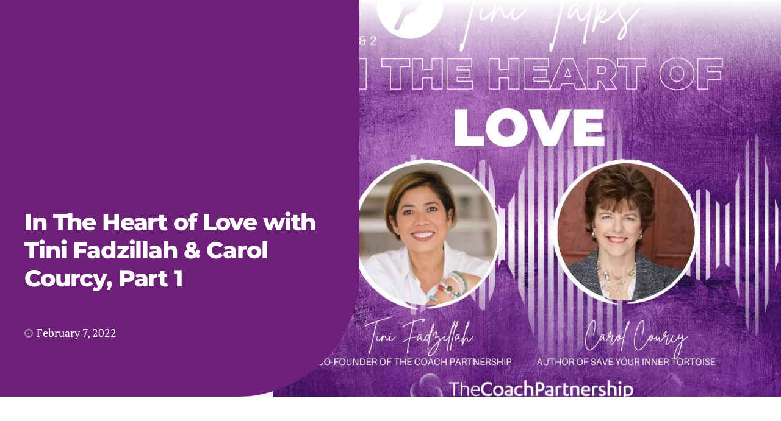

--- FILE ---
content_type: text/html; charset=UTF-8
request_url: https://www.thecoachpartnership.com/in-the-heart-of-love-with-tini-fadzillah-carol-courcy-part-1/
body_size: 52394
content:
<!DOCTYPE html>
<html dir="ltr" lang="en-US" prefix="og: https://ogp.me/ns#" data-bt-theme="Avantage Child 1.0.0"> <head><script>document.seraph_accel_usbpb=document.createElement;seraph_accel_izrbpb={add:function(b,a=10){void 0===this.a[a]&&(this.a[a]=[]);this.a[a].push(b)},a:{}}</script><meta http-equiv="Content-Type" content="text/html;charset=UTF-8"> <meta name="viewport" content="width=device-width, initial-scale=1, maximum-scale=5, user-scalable=yes"> <meta name="mobile-web-app-capable" content="yes"> <meta name="apple-mobile-web-app-capable" content="yes"> <title>In The Heart of Love with Tini Fadzillah &amp; Carol Courcy, Part 1</title>  <meta name="description" content="Love. It’s such a universal topic! Endless conversation and countless songs have been written about this powerful emotion. So, what else do we need to learn about love? How do you define love? In this episode, Tini Talks about distinctions of love with Carol Courcy, a senior faculty member of The Coach Partnership’s Newfield Ontological"> <meta name="robots" content="max-image-preview:large"> <meta name="author" content="admin"> <link rel="canonical" href="https://www.thecoachpartnership.com/in-the-heart-of-love-with-tini-fadzillah-carol-courcy-part-1/"> <meta name="generator" content="All in One SEO (AIOSEO) 4.9.1"> <meta property="og:locale" content="en_US"> <meta property="og:site_name" content="The Coach Partnership -"> <meta property="og:type" content="article"> <meta property="og:title" content="In The Heart of Love with Tini Fadzillah &amp; Carol Courcy, Part 1"> <meta property="og:description" content="Love. It’s such a universal topic! Endless conversation and countless songs have been written about this powerful emotion. So, what else do we need to learn about love? How do you define love? In this episode, Tini Talks about distinctions of love with Carol Courcy, a senior faculty member of The Coach Partnership’s Newfield Ontological"> <meta property="og:url" content="https://www.thecoachpartnership.com/in-the-heart-of-love-with-tini-fadzillah-carol-courcy-part-1/"> <meta property="og:image" content="https://www.thecoachpartnership.com/wp-content/uploads/2022/02/podcast3.jpg"> <meta property="og:image:secure_url" content="https://www.thecoachpartnership.com/wp-content/uploads/2022/02/podcast3.jpg"> <meta property="og:image:width" content="1090"> <meta property="og:image:height" content="1090"> <meta property="article:published_time" content="2022-02-07T04:19:55+00:00"> <meta property="article:modified_time" content="2022-02-07T05:12:31+00:00"> <meta name="twitter:card" content="summary"> <meta name="twitter:title" content="In The Heart of Love with Tini Fadzillah &amp; Carol Courcy, Part 1"> <meta name="twitter:description" content="Love. It’s such a universal topic! Endless conversation and countless songs have been written about this powerful emotion. So, what else do we need to learn about love? How do you define love? In this episode, Tini Talks about distinctions of love with Carol Courcy, a senior faculty member of The Coach Partnership’s Newfield Ontological"> <meta name="twitter:image" content="https://www.thecoachpartnership.com/wp-content/uploads/2022/02/podcast3.jpg"> <script type="application/ld+json" class="aioseo-schema">
			{"@context":"https:\/\/schema.org","@graph":[{"@type":"BlogPosting","@id":"https:\/\/www.thecoachpartnership.com\/in-the-heart-of-love-with-tini-fadzillah-carol-courcy-part-1\/#blogposting","name":"In The Heart of Love with Tini Fadzillah & Carol Courcy, Part 1","headline":"In The Heart of Love with Tini Fadzillah &#038; Carol Courcy, Part 1","author":{"@id":"https:\/\/www.thecoachpartnership.com\/author\/admin\/#author"},"publisher":{"@id":"https:\/\/www.thecoachpartnership.com\/#organization"},"image":{"@type":"ImageObject","url":"https:\/\/www.thecoachpartnership.com\/wp-content\/uploads\/2022\/02\/podcast3.jpg","width":1090,"height":1090},"datePublished":"2022-02-07T12:19:55+08:00","dateModified":"2022-02-07T13:12:31+08:00","inLanguage":"en-US","mainEntityOfPage":{"@id":"https:\/\/www.thecoachpartnership.com\/in-the-heart-of-love-with-tini-fadzillah-carol-courcy-part-1\/#webpage"},"isPartOf":{"@id":"https:\/\/www.thecoachpartnership.com\/in-the-heart-of-love-with-tini-fadzillah-carol-courcy-part-1\/#webpage"},"articleSection":"Podcast, Audio"},{"@type":"BreadcrumbList","@id":"https:\/\/www.thecoachpartnership.com\/in-the-heart-of-love-with-tini-fadzillah-carol-courcy-part-1\/#breadcrumblist","itemListElement":[{"@type":"ListItem","@id":"https:\/\/www.thecoachpartnership.com#listItem","position":1,"name":"Home","item":"https:\/\/www.thecoachpartnership.com","nextItem":{"@type":"ListItem","@id":"https:\/\/www.thecoachpartnership.com\/category\/podcast\/#listItem","name":"Podcast"}},{"@type":"ListItem","@id":"https:\/\/www.thecoachpartnership.com\/category\/podcast\/#listItem","position":2,"name":"Podcast","item":"https:\/\/www.thecoachpartnership.com\/category\/podcast\/","nextItem":{"@type":"ListItem","@id":"https:\/\/www.thecoachpartnership.com\/in-the-heart-of-love-with-tini-fadzillah-carol-courcy-part-1\/#listItem","name":"In The Heart of Love with Tini Fadzillah &#038; Carol Courcy, Part 1"},"previousItem":{"@type":"ListItem","@id":"https:\/\/www.thecoachpartnership.com#listItem","name":"Home"}},{"@type":"ListItem","@id":"https:\/\/www.thecoachpartnership.com\/in-the-heart-of-love-with-tini-fadzillah-carol-courcy-part-1\/#listItem","position":3,"name":"In The Heart of Love with Tini Fadzillah &#038; Carol Courcy, Part 1","previousItem":{"@type":"ListItem","@id":"https:\/\/www.thecoachpartnership.com\/category\/podcast\/#listItem","name":"Podcast"}}]},{"@type":"Organization","@id":"https:\/\/www.thecoachpartnership.com\/#organization","name":"The Coach Partnership","url":"https:\/\/www.thecoachpartnership.com\/","telephone":"+6563382280","logo":{"@type":"ImageObject","url":"https:\/\/www.thecoachpartnership.com\/wp-content\/uploads\/2021\/06\/TCP-logo.png","@id":"https:\/\/www.thecoachpartnership.com\/in-the-heart-of-love-with-tini-fadzillah-carol-courcy-part-1\/#organizationLogo","width":718,"height":115,"caption":"The Coach Partnership logo"},"image":{"@id":"https:\/\/www.thecoachpartnership.com\/in-the-heart-of-love-with-tini-fadzillah-carol-courcy-part-1\/#organizationLogo"}},{"@type":"Person","@id":"https:\/\/www.thecoachpartnership.com\/author\/admin\/#author","url":"https:\/\/www.thecoachpartnership.com\/author\/admin\/","name":"admin"},{"@type":"WebPage","@id":"https:\/\/www.thecoachpartnership.com\/in-the-heart-of-love-with-tini-fadzillah-carol-courcy-part-1\/#webpage","url":"https:\/\/www.thecoachpartnership.com\/in-the-heart-of-love-with-tini-fadzillah-carol-courcy-part-1\/","name":"In The Heart of Love with Tini Fadzillah & Carol Courcy, Part 1","description":"Love. It\u2019s such a universal topic! Endless conversation and countless songs have been written about this powerful emotion. So, what else do we need to learn about love? How do you define love? In this episode, Tini Talks about distinctions of love with Carol Courcy, a senior faculty member of The Coach Partnership\u2019s Newfield Ontological","inLanguage":"en-US","isPartOf":{"@id":"https:\/\/www.thecoachpartnership.com\/#website"},"breadcrumb":{"@id":"https:\/\/www.thecoachpartnership.com\/in-the-heart-of-love-with-tini-fadzillah-carol-courcy-part-1\/#breadcrumblist"},"author":{"@id":"https:\/\/www.thecoachpartnership.com\/author\/admin\/#author"},"creator":{"@id":"https:\/\/www.thecoachpartnership.com\/author\/admin\/#author"},"image":{"@type":"ImageObject","url":"https:\/\/www.thecoachpartnership.com\/wp-content\/uploads\/2022\/02\/podcast3.jpg","@id":"https:\/\/www.thecoachpartnership.com\/in-the-heart-of-love-with-tini-fadzillah-carol-courcy-part-1\/#mainImage","width":1090,"height":1090},"primaryImageOfPage":{"@id":"https:\/\/www.thecoachpartnership.com\/in-the-heart-of-love-with-tini-fadzillah-carol-courcy-part-1\/#mainImage"},"datePublished":"2022-02-07T12:19:55+08:00","dateModified":"2022-02-07T13:12:31+08:00"},{"@type":"WebSite","@id":"https:\/\/www.thecoachpartnership.com\/#website","url":"https:\/\/www.thecoachpartnership.com\/","name":"The Coach Partnership","inLanguage":"en-US","publisher":{"@id":"https:\/\/www.thecoachpartnership.com\/#organization"}}]}
		</script> <link rel="dns-prefetch" href="//fonts.googleapis.com"> <link rel="alternate" type="application/rss+xml" title="The Coach Partnership » Feed" href="https://www.thecoachpartnership.com/feed/"> <link rel="alternate" type="application/rss+xml" title="The Coach Partnership » Comments Feed" href="https://www.thecoachpartnership.com/comments/feed/"> <link rel="alternate" type="application/rss+xml" title="The Coach Partnership » In The Heart of Love with Tini Fadzillah &amp; Carol Courcy, Part 1 Comments Feed" href="https://www.thecoachpartnership.com/in-the-heart-of-love-with-tini-fadzillah-carol-courcy-part-1/feed/"> <script src="https://www.googletagmanager.com/gtag/js?id=G-Y62WX9J09J" data-cfasync="false" data-wpfc-render="false" async type="o/js-lzl"></script> <script data-cfasync="false" data-wpfc-render="false" type="o/js-lzl">
				var mi_version = '9.10.0';
				var mi_track_user = true;
				var mi_no_track_reason = '';
								var MonsterInsightsDefaultLocations = {"page_location":"https:\/\/www.thecoachpartnership.com\/in-the-heart-of-love-with-tini-fadzillah-carol-courcy-part-1\/"};
								if ( typeof MonsterInsightsPrivacyGuardFilter === 'function' ) {
					var MonsterInsightsLocations = (typeof MonsterInsightsExcludeQuery === 'object') ? MonsterInsightsPrivacyGuardFilter( MonsterInsightsExcludeQuery ) : MonsterInsightsPrivacyGuardFilter( MonsterInsightsDefaultLocations );
				} else {
					var MonsterInsightsLocations = (typeof MonsterInsightsExcludeQuery === 'object') ? MonsterInsightsExcludeQuery : MonsterInsightsDefaultLocations;
				}

								var disableStrs = [
										'ga-disable-G-Y62WX9J09J',
									];

				/* Function to detect opted out users */
				function __gtagTrackerIsOptedOut() {
					for (var index = 0; index < disableStrs.length; index++) {
						if (document.cookie.indexOf(disableStrs[index] + '=true') > -1) {
							return true;
						}
					}

					return false;
				}

				/* Disable tracking if the opt-out cookie exists. */
				if (__gtagTrackerIsOptedOut()) {
					for (var index = 0; index < disableStrs.length; index++) {
						window[disableStrs[index]] = true;
					}
				}

				/* Opt-out function */
				function __gtagTrackerOptout() {
					for (var index = 0; index < disableStrs.length; index++) {
						document.cookie = disableStrs[index] + '=true; expires=Thu, 31 Dec 2099 23:59:59 UTC; path=/';
						window[disableStrs[index]] = true;
					}
				}

				if ('undefined' === typeof gaOptout) {
					function gaOptout() {
						__gtagTrackerOptout();
					}
				}
								window.dataLayer = window.dataLayer || [];

				window.MonsterInsightsDualTracker = {
					helpers: {},
					trackers: {},
				};
				if (mi_track_user) {
					function __gtagDataLayer() {
						dataLayer.push(arguments);
					}

					function __gtagTracker(type, name, parameters) {
						if (!parameters) {
							parameters = {};
						}

						if (parameters.send_to) {
							__gtagDataLayer.apply(null, arguments);
							return;
						}

						if (type === 'event') {
														parameters.send_to = monsterinsights_frontend.v4_id;
							var hookName = name;
							if (typeof parameters['event_category'] !== 'undefined') {
								hookName = parameters['event_category'] + ':' + name;
							}

							if (typeof MonsterInsightsDualTracker.trackers[hookName] !== 'undefined') {
								MonsterInsightsDualTracker.trackers[hookName](parameters);
							} else {
								__gtagDataLayer('event', name, parameters);
							}
							
						} else {
							__gtagDataLayer.apply(null, arguments);
						}
					}

					__gtagTracker('js', new Date());
					__gtagTracker('set', {
						'developer_id.dZGIzZG': true,
											});
					if ( MonsterInsightsLocations.page_location ) {
						__gtagTracker('set', MonsterInsightsLocations);
					}
										__gtagTracker('config', 'G-Y62WX9J09J', {"forceSSL":"true","link_attribution":"true"} );
										window.gtag = __gtagTracker;										(function () {
						/* https://developers.google.com/analytics/devguides/collection/analyticsjs/ */
						/* ga and __gaTracker compatibility shim. */
						var noopfn = function () {
							return null;
						};
						var newtracker = function () {
							return new Tracker();
						};
						var Tracker = function () {
							return null;
						};
						var p = Tracker.prototype;
						p.get = noopfn;
						p.set = noopfn;
						p.send = function () {
							var args = Array.prototype.slice.call(arguments);
							args.unshift('send');
							__gaTracker.apply(null, args);
						};
						var __gaTracker = function () {
							var len = arguments.length;
							if (len === 0) {
								return;
							}
							var f = arguments[len - 1];
							if (typeof f !== 'object' || f === null || typeof f.hitCallback !== 'function') {
								if ('send' === arguments[0]) {
									var hitConverted, hitObject = false, action;
									if ('event' === arguments[1]) {
										if ('undefined' !== typeof arguments[3]) {
											hitObject = {
												'eventAction': arguments[3],
												'eventCategory': arguments[2],
												'eventLabel': arguments[4],
												'value': arguments[5] ? arguments[5] : 1,
											}
										}
									}
									if ('pageview' === arguments[1]) {
										if ('undefined' !== typeof arguments[2]) {
											hitObject = {
												'eventAction': 'page_view',
												'page_path': arguments[2],
											}
										}
									}
									if (typeof arguments[2] === 'object') {
										hitObject = arguments[2];
									}
									if (typeof arguments[5] === 'object') {
										Object.assign(hitObject, arguments[5]);
									}
									if ('undefined' !== typeof arguments[1].hitType) {
										hitObject = arguments[1];
										if ('pageview' === hitObject.hitType) {
											hitObject.eventAction = 'page_view';
										}
									}
									if (hitObject) {
										action = 'timing' === arguments[1].hitType ? 'timing_complete' : hitObject.eventAction;
										hitConverted = mapArgs(hitObject);
										__gtagTracker('event', action, hitConverted);
									}
								}
								return;
							}

							function mapArgs(args) {
								var arg, hit = {};
								var gaMap = {
									'eventCategory': 'event_category',
									'eventAction': 'event_action',
									'eventLabel': 'event_label',
									'eventValue': 'event_value',
									'nonInteraction': 'non_interaction',
									'timingCategory': 'event_category',
									'timingVar': 'name',
									'timingValue': 'value',
									'timingLabel': 'event_label',
									'page': 'page_path',
									'location': 'page_location',
									'title': 'page_title',
									'referrer' : 'page_referrer',
								};
								for (arg in args) {
																		if (!(!args.hasOwnProperty(arg) || !gaMap.hasOwnProperty(arg))) {
										hit[gaMap[arg]] = args[arg];
									} else {
										hit[arg] = args[arg];
									}
								}
								return hit;
							}

							try {
								f.hitCallback();
							} catch (ex) {
							}
						};
						__gaTracker.create = newtracker;
						__gaTracker.getByName = newtracker;
						__gaTracker.getAll = function () {
							return [];
						};
						__gaTracker.remove = noopfn;
						__gaTracker.loaded = true;
						window['__gaTracker'] = __gaTracker;
					})();
									} else {
										console.log("");
					(function () {
						function __gtagTracker() {
							return null;
						}

						window['__gtagTracker'] = __gtagTracker;
						window['gtag'] = __gtagTracker;
					})();
									}
			</script>                         <script src="https://www.thecoachpartnership.com/wp-content/plugins/google-analytics-for-wordpress/assets/js/frontend-gtag.min.js?ver=9.10.0" id="monsterinsights-frontend-script-js" async="async" data-wp-strategy="async" type="o/js-lzl"></script> <script data-cfasync="false" data-wpfc-render="false" id="monsterinsights-frontend-script-js-extra" type="o/js-lzl">/* <![CDATA[ */
var monsterinsights_frontend = {"js_events_tracking":"true","download_extensions":"doc,pdf,ppt,zip,xls,docx,pptx,xlsx","inbound_paths":"[{\"path\":\"\\\/go\\\/\",\"label\":\"affiliate\"},{\"path\":\"\\\/recommend\\\/\",\"label\":\"affiliate\"}]","home_url":"https:\/\/www.thecoachpartnership.com","hash_tracking":"false","v4_id":"G-Y62WX9J09J"};/* ]]> */
</script> <script src="https://www.thecoachpartnership.com/wp-includes/js/jquery/jquery.min.js?ver=3.7.1" id="jquery-core-js" type="o/js-lzl"></script> <script src="https://www.thecoachpartnership.com/wp-includes/js/jquery/jquery-migrate.min.js?ver=3.4.1" id="jquery-migrate-js" type="o/js-lzl"></script> <script src="https://www.thecoachpartnership.com/wp-content/plugins/bold-page-builder/slick/slick.min.js?ver=5.5.3" id="bt_bb_slick-js" type="o/js-lzl"></script> <script src="https://www.thecoachpartnership.com/wp-content/plugins/bold-page-builder/content_elements_misc/js/jquery.magnific-popup.min.js?ver=5.5.3" id="bt_bb_magnific-js" type="o/js-lzl"></script> <script src="https://www.thecoachpartnership.com/wp-content/plugins/bold-page-builder/content_elements_misc/js/content_elements.js?ver=5.5.3" id="bt_bb-js" type="o/js-lzl"></script> <script src="https://www.thecoachpartnership.com/wp-content/plugins/bold-timeline/bold-builder-light/bt-bb-light.js?ver=6.8.3" id="bt-bb-light-js" type="o/js-lzl"></script> <script src="https://www.thecoachpartnership.com/wp-content/plugins/woocommerce/assets/js/jquery-blockui/jquery.blockUI.min.js?ver=2.7.0-wc.10.3.5" id="wc-jquery-blockui-js" defer data-wp-strategy="defer" type="o/js-lzl"></script> <script id="wc-add-to-cart-js-extra" type="o/js-lzl">
/* <![CDATA[ */
var wc_add_to_cart_params = {"ajax_url":"\/wp-admin\/admin-ajax.php","wc_ajax_url":"\/?wc-ajax=%%endpoint%%","i18n_view_cart":"View cart","cart_url":"https:\/\/www.thecoachpartnership.com\/cart\/","is_cart":"","cart_redirect_after_add":"no"};
/* ]]> */
</script> <script src="https://www.thecoachpartnership.com/wp-content/plugins/woocommerce/assets/js/frontend/add-to-cart.min.js?ver=10.3.5" id="wc-add-to-cart-js" defer data-wp-strategy="defer" type="o/js-lzl"></script> <script src="https://www.thecoachpartnership.com/wp-content/plugins/woocommerce/assets/js/js-cookie/js.cookie.min.js?ver=2.1.4-wc.10.3.5" id="wc-js-cookie-js" defer data-wp-strategy="defer" type="o/js-lzl"></script> <script id="woocommerce-js-extra" type="o/js-lzl">
/* <![CDATA[ */
var woocommerce_params = {"ajax_url":"\/wp-admin\/admin-ajax.php","wc_ajax_url":"\/?wc-ajax=%%endpoint%%","i18n_password_show":"Show password","i18n_password_hide":"Hide password"};
/* ]]> */
</script> <script src="https://www.thecoachpartnership.com/wp-content/plugins/woocommerce/assets/js/frontend/woocommerce.min.js?ver=10.3.5" id="woocommerce-js" defer data-wp-strategy="defer" type="o/js-lzl"></script> <link rel="https://api.w.org/" href="https://www.thecoachpartnership.com/wp-json/"><link rel="alternate" title="JSON" type="application/json" href="https://www.thecoachpartnership.com/wp-json/wp/v2/posts/4794"><link rel="EditURI" type="application/rsd+xml" title="RSD" href="https://www.thecoachpartnership.com/xmlrpc.php?rsd"> <meta name="generator" content="WordPress 6.8.3"> <meta name="generator" content="WooCommerce 10.3.5"> <link rel="shortlink" href="https://www.thecoachpartnership.com/?p=4794"> <link rel="alternate" title="oEmbed (JSON)" type="application/json+oembed" href="https://www.thecoachpartnership.com/wp-json/oembed/1.0/embed?url=https%3A%2F%2Fwww.thecoachpartnership.com%2Fin-the-heart-of-love-with-tini-fadzillah-carol-courcy-part-1%2F"> <link rel="alternate" title="oEmbed (XML)" type="text/xml+oembed" href="https://www.thecoachpartnership.com/wp-json/oembed/1.0/embed?url=https%3A%2F%2Fwww.thecoachpartnership.com%2Fin-the-heart-of-love-with-tini-fadzillah-carol-courcy-part-1%2F&amp;format=xml"> <script type="o/js-lzl">
			
			// wait for ready event
			// jQuery( document ).ready(function() {
				
				// Select the node that will be observed for mutations
				const targetNode = document.documentElement;

				// Options for the observer (which mutations to observe)
				const config = { attributes: false, childList: true, subtree: false };
				
				var bold_timeline_item_button_done = false;
				var css_override_item_done = false;
				var css_override_group_done = false;
				var css_override_container_done = false;

				// Callback function to execute when mutations are observed
				const callback = function( mutationsList, observer ) {
					var i;
					//for ( i = 0; i < mutationsList.length; i++ ) {
						//if ( mutationsList[ i ].type === 'childList' ) {
							if ( typeof jQuery !== 'undefined' && jQuery( '.bold_timeline_item_button' ).length > 0 && ! bold_timeline_item_button_done ) {
								bold_timeline_item_button_done = true;
								jQuery( '.bold_timeline_item_button' ).each( function() {
									var css_override = jQuery( this ).data( 'css-override' );
									if ( css_override != '' ) {
										var id = jQuery( this ).attr( 'id' );
										css_override = css_override.replace( /(\.bold_timeline_item_button)([\.\{\s])/g, '.bold_timeline_item_button#' + id + '$2' );
										var head = document.getElementsByTagName( 'head' )[0];
										var style = document.createElement( 'style' );
										style.appendChild( document.createTextNode( css_override ) );
										head.appendChild( style );
									}
								});
							}
							if ( typeof jQuery !== 'undefined' && jQuery( '.bold_timeline_item' ).length > 0 && ! css_override_item_done ) {
								css_override_item_done = true;
								jQuery( '.bold_timeline_item' ).each( function() {
									var css_override = jQuery( this ).data( 'css-override' );
									if ( css_override != '' ) {
										var id = jQuery( this ).attr( 'id' );
										css_override = css_override.replace( /(\.bold_timeline_item)([\.\{\s])/g, '.bold_timeline_item#' + id + '$2' );
										var head = document.getElementsByTagName( 'head' )[0];
										var style = document.createElement( 'style' );
										style.appendChild( document.createTextNode( css_override ) );
										head.appendChild( style );
									}
								});
							}
							if ( typeof jQuery !== 'undefined' && jQuery( '.bold_timeline_group' ).length > 0 && ! css_override_group_done ) {
								css_override_group_done = true;
								jQuery( '.bold_timeline_group' ).each( function() {
									var css_override = jQuery( this ).data( 'css-override' );
									if ( css_override != '' ) {
										var id = jQuery( this ).attr( 'id' );
										css_override = css_override.replace( /(\.bold_timeline_group)([\.\{\s])/g, '.bold_timeline_group#' + id + '$2' );
										var head = document.getElementsByTagName( 'head' )[0];
										var style = document.createElement( 'style' );
										style.appendChild( document.createTextNode( css_override ) );
										head.appendChild( style );
									}
								});
							}
							if ( typeof jQuery !== 'undefined' && jQuery( '.bold_timeline_container' ).length > 0 && ! css_override_container_done ) {
								css_override_container_done = true;
								jQuery( '.bold_timeline_container' ).each( function() {
									var css_override = jQuery( this ).data( 'css-override' );
									if ( css_override != '' ) {
										var id = jQuery( this ).attr( 'id' );
										css_override = css_override.replace( /(\.bold_timeline_container)([\.\{\s])/g, '#' + id + '$2' );
										var head = document.getElementsByTagName( 'head' )[0];
										var style = document.createElement( 'style' );
										style.appendChild( document.createTextNode( css_override ) );
										head.appendChild( style );
									}
								});
							}
						//}
					//}
				};
			//}); // ready event

			// Create an observer instance linked to the callback function
			const observer = new MutationObserver( callback );

			// Start observing the target node for configured mutations
			observer.observe(targetNode, config);

			// Later, you can stop observing
			document.addEventListener( 'DOMContentLoaded', function() { observer.disconnect(); }, false );

			</script> <script async src="https://www.googletagmanager.com/gtag/js?id=AW-10884137879" type="o/js-lzl"></script> <script type="o/js-lzl">
  window.dataLayer = window.dataLayer || [];
  function gtag(){dataLayer.push(arguments);}
  gtag('js', new Date());

  gtag('config', 'AW-10884137879');
</script> <noscript><style>.woocommerce-product-gallery{opacity:1!important}</style></noscript> <link rel="icon" href="https://www.thecoachpartnership.com/wp-content/uploads/2021/07/t2.png" sizes="32x32"> <link rel="icon" href="https://www.thecoachpartnership.com/wp-content/uploads/2021/07/t2.png" sizes="192x192"> <link rel="apple-touch-icon" href="https://www.thecoachpartnership.com/wp-content/uploads/2021/07/t2.png"> <meta name="msapplication-TileImage" content="https://www.thecoachpartnership.com/wp-content/uploads/2021/07/t2.png">  <script type="o/js-lzl">
		var bt_bb_update_res = function() {
			var width = Math.max( document.documentElement.clientWidth, window.innerWidth || 0 );
			window.bt_bb_res = 'xxl';
			if ( width <= 1400 ) window.bt_bb_res = 'xl';
			if ( width <= 1200 ) window.bt_bb_res = 'lg';
			if ( width <= 992) window.bt_bb_res = 'md';
			if ( width <= 768 ) window.bt_bb_res = 'sm';
			if ( width <= 480 ) window.bt_bb_res = 'xs';
			document.documentElement.setAttribute( 'data-bt_bb_screen_resolution', window.bt_bb_res ); // used in CSS
		}
		bt_bb_update_res();
		var bt_bb_observer = new MutationObserver(function( mutations ) {
			for ( var i = 0; i < mutations.length; i++ ) {
				var nodes = mutations[ i ].addedNodes;
				for ( var j = 0; j < nodes.length; j++ ) {
					var node = nodes[ j ];
					// Only process element nodes
					if ( 1 === node.nodeType ) {
						// Check if element or its children have override classes
						if ( ( node.hasAttribute && node.hasAttribute( 'data-bt-override-class' ) ) || ( node.querySelector && node.querySelector( '[data-bt-override-class]' ) ) ) {
							
							[ ...node.querySelectorAll( '[data-bt-override-class]' ),
							...( node.matches( '[data-bt-override-class]' ) ? [ node ] : [] ) ].forEach(function( element ) {
								// Get the attribute value
								let override_classes = JSON.parse( element.getAttribute( 'data-bt-override-class' ) );
								
								for ( let prefix in override_classes ) {
									let new_class;
									if ( override_classes[ prefix ][ window.bt_bb_res ] !== undefined ) {
										new_class = prefix + override_classes[ prefix ][ window.bt_bb_res ];
									} else {
										new_class = prefix + override_classes[ prefix ]['def'];
									}
									
									// Remove the current class
									element.classList.remove( ...override_classes[ prefix ]['current_class'].split( ' ' ) );
									
									// Add the new class
									element.classList.add( ...new_class.split( ' ' ) );
			
									// Update the current_class
									override_classes[ prefix ]['current_class'] = new_class;
								}
								
								// Store the updated data back to the attribute
								element.setAttribute( 'data-bt-override-class', JSON.stringify( override_classes ) );
							} );
							
						}
					}
				}
			}
		} );
		
		// Start observing
		bt_bb_observer.observe( document.documentElement, {
			childList: true,
			subtree: true
		} );
		
		// Cancel observer when ready
		var bt_bb_cancel_observer = function() {
			if ( 'interactive' === document.readyState || 'complete' === document.readyState ) {
				bt_bb_observer.disconnect();
				document.removeEventListener( 'readystatechange', bt_bb_cancel_observer );
			}
		};
		
		document.addEventListener( 'readystatechange', bt_bb_cancel_observer );
	</script> <script type="o/js-lzl">window.bt_bb_preview = false</script><script type="o/js-lzl">window.bt_bb_fe_preview = false</script><script type="o/js-lzl">window.bt_bb_custom_elements = false;</script> <noscript><style>.lzl{display:none!important;}</style></noscript><style>img.lzl,img.lzl-ing{opacity:0.01;}img.lzl-ed{transition:opacity .25s ease-in-out;}</style><style>img:is([sizes="auto" i],[sizes^="auto," i]){contain-intrinsic-size:3000px 1500px}</style><link rel="stylesheet/lzl-nc" href="/wp-content/cache/ocean-accelerator/s/m/d/css/d41d8cd98f00b204e9800998ecf8427e.0.css"><noscript lzl=""><link rel="stylesheet" href="/wp-content/cache/ocean-accelerator/s/m/d/css/d41d8cd98f00b204e9800998ecf8427e.0.css"></noscript><link rel="stylesheet/lzl-nc" id="tsvg-block-css-css" href="https://www.thecoachpartnership.com/wp-content/cache/ocean-accelerator/s/m/d/css/d78d2a18280a5867b98e8e81b9385197.2b0.css" media="all"><noscript lzl=""><link rel="stylesheet" id="tsvg-block-css-css" href="https://www.thecoachpartnership.com/wp-content/cache/ocean-accelerator/s/m/d/css/d78d2a18280a5867b98e8e81b9385197.2b0.css" media="all"></noscript><style id="wp-block-library-css-crit" media="all">@charset "UTF-8";@keyframes show-content-image{0%{visibility:hidden}99%{visibility:hidden}to{visibility:visible}}@keyframes turn-on-visibility{0%{opacity:0}to{opacity:1}}@keyframes turn-off-visibility{0%{opacity:1;visibility:visible}99%{opacity:0;visibility:visible}to{opacity:0;visibility:hidden}}@keyframes lightbox-zoom-in{0%{transform:translate(calc(( -100vw + var(--wp--lightbox-scrollbar-width) ) / 2 + var(--wp--lightbox-initial-left-position)),calc(-50vh + var(--wp--lightbox-initial-top-position))) scale(var(--wp--lightbox-scale))}to{transform:translate(-50%,-50%) scale(1)}}@keyframes lightbox-zoom-out{0%{transform:translate(-50%,-50%) scale(1);visibility:visible}99%{visibility:visible}to{transform:translate(calc(( -100vw + var(--wp--lightbox-scrollbar-width) ) / 2 + var(--wp--lightbox-initial-left-position)),calc(-50vh + var(--wp--lightbox-initial-top-position))) scale(var(--wp--lightbox-scale));visibility:hidden}}ol,ul{box-sizing:border-box}@keyframes overlay-menu__fade-in-animation{0%{opacity:0;transform:translateY(.5em)}to{opacity:1;transform:translateY(0)}}:root{--wp--preset--font-size--normal:16px;--wp--preset--font-size--huge:42px}html :where([style*=border-top-color]){border-top-style:solid}html :where([style*=border-right-color]){border-right-style:solid}html :where([style*=border-bottom-color]){border-bottom-style:solid}html :where([style*=border-left-color]){border-left-style:solid}html :where([style*=border-width]){border-style:solid}html :where([style*=border-top-width]){border-top-style:solid}html :where([style*=border-right-width]){border-right-style:solid}html :where([style*=border-bottom-width]){border-bottom-style:solid}html :where([style*=border-left-width]){border-left-style:solid}html :where(img[class*=wp-image-]){height:auto;max-width:100%}</style><link rel="stylesheet/lzl-nc" id="wp-block-library-css" href="https://www.thecoachpartnership.com/wp-content/cache/ocean-accelerator/s/m/d/css/9e9df2219d65e5abe617391912c78ba9.1bf5d.css" media="all"><noscript lzl=""><link rel="stylesheet" id="wp-block-library-css" href="https://www.thecoachpartnership.com/wp-content/cache/ocean-accelerator/s/m/d/css/9e9df2219d65e5abe617391912c78ba9.1bf5d.css" media="all"></noscript><style id="classic-theme-styles-inline-css"></style><link id="classic-theme-styles-inline-css-nonCrit" rel="stylesheet/lzl-nc" href="/wp-content/cache/ocean-accelerator/s/m/d/css/20b431ab6ecd62bdb35135b32eb9456a.100.css"><noscript lzl=""><link id="classic-theme-styles-inline-css-nonCrit" rel="stylesheet" href="/wp-content/cache/ocean-accelerator/s/m/d/css/20b431ab6ecd62bdb35135b32eb9456a.100.css"></noscript><link rel="stylesheet/lzl-nc" id="aioseo/css/src/vue/standalone/blocks/table-of-contents/global.scss-css" href="https://www.thecoachpartnership.com/wp-content/cache/ocean-accelerator/s/m/d/css/d4582f7b259832331ed36f691cf260c7.5ce.css" media="all"><noscript lzl=""><link rel="stylesheet" id="aioseo/css/src/vue/standalone/blocks/table-of-contents/global.scss-css" href="https://www.thecoachpartnership.com/wp-content/cache/ocean-accelerator/s/m/d/css/d4582f7b259832331ed36f691cf260c7.5ce.css" media="all"></noscript><style id="global-styles-inline-css">:root{--wp--preset--aspect-ratio--square:1;--wp--preset--aspect-ratio--4-3:4/3;--wp--preset--aspect-ratio--3-4:3/4;--wp--preset--aspect-ratio--3-2:3/2;--wp--preset--aspect-ratio--2-3:2/3;--wp--preset--aspect-ratio--16-9:16/9;--wp--preset--aspect-ratio--9-16:9/16;--wp--preset--color--black:#000;--wp--preset--color--cyan-bluish-gray:#abb8c3;--wp--preset--color--white:#fff;--wp--preset--color--pale-pink:#f78da7;--wp--preset--color--vivid-red:#cf2e2e;--wp--preset--color--luminous-vivid-orange:#ff6900;--wp--preset--color--luminous-vivid-amber:#fcb900;--wp--preset--color--light-green-cyan:#7bdcb5;--wp--preset--color--vivid-green-cyan:#00d084;--wp--preset--color--pale-cyan-blue:#8ed1fc;--wp--preset--color--vivid-cyan-blue:#0693e3;--wp--preset--color--vivid-purple:#9b51e0;--wp--preset--gradient--vivid-cyan-blue-to-vivid-purple:linear-gradient(135deg,rgba(6,147,227,1) 0%,#9b51e0 100%);--wp--preset--gradient--light-green-cyan-to-vivid-green-cyan:linear-gradient(135deg,#7adcb4 0%,#00d082 100%);--wp--preset--gradient--luminous-vivid-amber-to-luminous-vivid-orange:linear-gradient(135deg,rgba(252,185,0,1) 0%,rgba(255,105,0,1) 100%);--wp--preset--gradient--luminous-vivid-orange-to-vivid-red:linear-gradient(135deg,rgba(255,105,0,1) 0%,#cf2e2e 100%);--wp--preset--gradient--very-light-gray-to-cyan-bluish-gray:linear-gradient(135deg,#eee 0%,#a9b8c3 100%);--wp--preset--gradient--cool-to-warm-spectrum:linear-gradient(135deg,#4aeadc 0%,#9778d1 20%,#cf2aba 40%,#ee2c82 60%,#fb6962 80%,#fef84c 100%);--wp--preset--gradient--blush-light-purple:linear-gradient(135deg,#ffceec 0%,#9896f0 100%);--wp--preset--gradient--blush-bordeaux:linear-gradient(135deg,#fecda5 0%,#fe2d2d 50%,#6b003e 100%);--wp--preset--gradient--luminous-dusk:linear-gradient(135deg,#ffcb70 0%,#c751c0 50%,#4158d0 100%);--wp--preset--gradient--pale-ocean:linear-gradient(135deg,#fff5cb 0%,#b6e3d4 50%,#33a7b5 100%);--wp--preset--gradient--electric-grass:linear-gradient(135deg,#caf880 0%,#71ce7e 100%);--wp--preset--gradient--midnight:linear-gradient(135deg,#020381 0%,#2874fc 100%);--wp--preset--font-size--small:13px;--wp--preset--font-size--medium:20px;--wp--preset--font-size--large:36px;--wp--preset--font-size--x-large:42px;--wp--preset--spacing--20:.44rem;--wp--preset--spacing--30:.67rem;--wp--preset--spacing--40:1rem;--wp--preset--spacing--50:1.5rem;--wp--preset--spacing--60:2.25rem;--wp--preset--spacing--70:3.38rem;--wp--preset--spacing--80:5.06rem;--wp--preset--shadow--natural:6px 6px 9px rgba(0,0,0,.2);--wp--preset--shadow--deep:12px 12px 50px rgba(0,0,0,.4);--wp--preset--shadow--sharp:6px 6px 0px rgba(0,0,0,.2);--wp--preset--shadow--outlined:6px 6px 0px -3px rgba(255,255,255,1),6px 6px rgba(0,0,0,1);--wp--preset--shadow--crisp:6px 6px 0px rgba(0,0,0,1)}</style><link id="global-styles-inline-css-nonCrit" rel="stylesheet/lzl-nc" href="/wp-content/cache/ocean-accelerator/s/m/d/css/28b888b54d8b0f0d30da14539989c003.1712.css"><noscript lzl=""><link id="global-styles-inline-css-nonCrit" rel="stylesheet" href="/wp-content/cache/ocean-accelerator/s/m/d/css/28b888b54d8b0f0d30da14539989c003.1712.css"></noscript><style id="bt_bb_content_elements-css-crit" media="all">[data-ico-fa]:before{font-family:FontAwesome;content:attr(data-ico-fa)}[data-ico-fa5_regular]:before{font-family:FontAwesome5Regular;content:attr(data-ico-fa5_regular)}[data-ico-fa5_solid]:before{font-family:FontAwesome5Solid;content:attr(data-ico-fa5_solid)}[data-ico-fa5_brands]:before{font-family:FontAwesome5Brands;content:attr(data-ico-fa5_brands)}[data-ico-s7]:before{font-family:Icon7Stroke;content:attr(data-ico-s7)}.bt_bb_row_holder,.bt_bb_row_inner_holder{display:flex;flex-flow:row wrap;justify-content:space-between;align-content:stretch;align-content:flex-start}.bt_bb_row_holder .bt_bb_column,.bt_bb_row_inner_holder .bt_bb_column{flex:1 1 0%;max-width:100%}.bt_bb_column[data-width="12"],.bt_bb_column_inner[data-width="12"]{flex-basis:100%;max-width:100%}.bt_bb_column[data-width="11"],.bt_bb_column_inner[data-width="11"]{flex-basis:91.666666%;max-width:91.666666%}.bt_bb_column[data-width="10"],.bt_bb_column_inner[data-width="10"]{flex-basis:83.333333%;max-width:83.333333%}.bt_bb_column[data-width="9.6"],.bt_bb_column_inner[data-width="9.6"]{flex-basis:80%;max-width:80%}.bt_bb_column[data-width="9"],.bt_bb_column_inner[data-width="9"]{flex-basis:75%;max-width:75%}.bt_bb_column[data-width="8"],.bt_bb_column_inner[data-width="8"]{flex-basis:66.666666%;max-width:66.666666%}.bt_bb_column[data-width="7.2"],.bt_bb_column_inner[data-width="7.2"]{flex-basis:60%;max-width:60%}.bt_bb_column[data-width="7"],.bt_bb_column_inner[data-width="7"]{flex-basis:58.333333%;max-width:58.333333%}.bt_bb_column[data-width="6"],.bt_bb_column_inner[data-width="6"]{flex-basis:50%;max-width:50%}.bt_bb_column[data-width="5"],.bt_bb_column_inner[data-width="5"]{flex-basis:41.666666%;max-width:41.666666%}.bt_bb_column[data-width="4.8"],.bt_bb_column_inner[data-width="4.8"]{flex-basis:40%;max-width:40%}.bt_bb_column[data-width="4"],.bt_bb_column_inner[data-width="4"]{flex-basis:33.333333%;max-width:33.333333%}.bt_bb_column[data-width="2.4"],.bt_bb_column_inner[data-width="2.4"]{flex-basis:20%;max-width:20%}.bt_bb_column[data-width="3"],.bt_bb_column_inner[data-width="3"]{flex-basis:25%;max-width:25%}.bt_bb_column[data-width="2"],.bt_bb_column_inner[data-width="2"]{flex-basis:16.666666%;max-width:16.666666%}.bt_bb_column[data-width="1"],.bt_bb_column_inner[data-width="1"]{flex-basis:8.333333%;max-width:8.333333%}@media (max-width:992px){.bt_bb_column[data-width="12"],.bt_bb_column[data-width="11"],.bt_bb_column[data-width="10"],.bt_bb_column[data-width="9"],.bt_bb_column[data-width="8"],.bt_bb_column[data-width="7"],.bt_bb_column[data-width="6"],.bt_bb_column[data-width="5"],.bt_bb_column[data-width="4"],.bt_bb_column_inner[data-width="12"],.bt_bb_column_inner[data-width="11"],.bt_bb_column_inner[data-width="10"],.bt_bb_column_inner[data-width="9"],.bt_bb_column_inner[data-width="8"],.bt_bb_column_inner[data-width="7"],.bt_bb_column_inner[data-width="6"],.bt_bb_column_inner[data-width="5"],.bt_bb_column_inner[data-width="4"]{flex-basis:100%;max-width:100%}.bt_bb_column[data-width="3"],.bt_bb_column_inner[data-width="3"]{flex-basis:50%;max-width:50%}.bt_bb_column[data-width="2"],.bt_bb_column_inner[data-width="2"]{flex-basis:33.333333%;max-width:33.333333%}}@media (max-width:768px){.bt_bb_column[data-width="2.4"],.bt_bb_column[data-width="9.6"],.bt_bb_column_inner[data-width="2.4"],.bt_bb_column_inner[data-width="9.6"]{flex-basis:100%;max-width:100%}.bt_bb_column[data-width="4.8"],.bt_bb_column[data-width="7.2"],.bt_bb_column_inner[data-width="4.8"],.bt_bb_column_inner[data-width="7.2"]{flex-basis:50%;max-width:50%}}@media (max-width:480px){.bt_bb_column[data-width="3"],.bt_bb_column[data-width="2"],.bt_bb_column_inner[data-width="3"],.bt_bb_column_inner[data-width="2"]{flex-basis:50%;max-width:50%}.bt_bb_column[data-width="4.8"],.bt_bb_column[data-width="7.2"],.bt_bb_column_inner[data-width="4.8"],.bt_bb_column_inner[data-width="7.2"]{flex-basis:100%;max-width:100%}}@media (max-width:370px){.bt_bb_column[data-width="3"],.bt_bb_column[data-width="2"],.bt_bb_column_inner[data-width="3"],.bt_bb_column_inner[data-width="2"]{flex-basis:100%;max-width:100%}}@media (max-width:992px) and (min-width:621px){.bt_bb_row_holder[data-structure="9-3"] .bt_bb_column[data-width="9"]:not(.col-md-12),.bt_bb_row_holder[data-structure="3-9"] .bt_bb_column[data-width="9"]:not(.col-md-12){flex-basis:66.666666%;max-width:66.666666%}.bt_bb_row_holder[data-structure="9-3"] .bt_bb_column[data-width="3"]:not(.col-md-12),.bt_bb_row_holder[data-structure="3-9"] .bt_bb_column[data-width="3"]:not(.col-md-12){flex-basis:33.333333%;max-width:33.333333%}}@media (max-width:620px){.bt_bb_row_holder[data-structure="9-3"] .bt_bb_column[data-width="9"],.bt_bb_row_holder[data-structure="3-9"] .bt_bb_column[data-width="9"]{flex-basis:100%;max-width:100%}.bt_bb_row_holder[data-structure="9-3"] .bt_bb_column[data-width="3"],.bt_bb_row_holder[data-structure="3-9"] .bt_bb_column[data-width="3"]{flex-basis:100%;max-width:100%}}@media (min-width:1401px){.bt_bb_column.col-xxl-12,.bt_bb_column_inner.col-xxl-12{flex-basis:100%;max-width:100%}.bt_bb_column.col-xxl-11,.bt_bb_column_inner.col-xxl-11{flex-basis:91.666666%;max-width:91.666666%}.bt_bb_column.col-xxl-10,.bt_bb_column_inner.col-xxl-10{flex-basis:83.333333%;max-width:83.333333%}.bt_bb_column.col-xxl-9,.bt_bb_column_inner.col-xxl-9{flex-basis:75%;max-width:75%}.bt_bb_column.col-xxl-8,.bt_bb_column_inner.col-xxl-8{flex-basis:66.666666%;max-width:66.666666%}.bt_bb_column.col-xxl-7,.bt_bb_column_inner.col-xxl-7{flex-basis:58.333333%;max-width:58.333333%}.bt_bb_column.col-xxl-6,.bt_bb_column_inner.col-xxl-6{flex-basis:50%;max-width:50%}.bt_bb_column.col-xxl-5,.bt_bb_column_inner.col-xxl-5{flex-basis:41.666666%;max-width:41.666666%}.bt_bb_column.col-xxl-4,.bt_bb_column_inner.col-xxl-4{flex-basis:33.333333%;max-width:33.333333%}.bt_bb_column.col-xxl-3,.bt_bb_column_inner.col-xxl-3{flex-basis:25%;max-width:25%}.bt_bb_column.col-xxl-2,.bt_bb_column_inner.col-xxl-2{flex-basis:16.666666%;max-width:16.666666%}.bt_bb_column.col-xxl-1,.bt_bb_column_inner.col-xxl-1{flex-basis:8.333333%;max-width:8.333333%}}@media (min-width:1201px) and (max-width:1400px){.bt_bb_column.col-xl-12,.bt_bb_column_inner.col-xl-12{flex-basis:100%;max-width:100%}.bt_bb_column.col-xl-11,.bt_bb_column_inner.col-xl-11{flex-basis:91.666666%;max-width:91.666666%}.bt_bb_column.col-xl-10,.bt_bb_column_inner.col-xl-10{flex-basis:83.333333%;max-width:83.333333%}.bt_bb_column.col-xl-9,.bt_bb_column_inner.col-xl-9{flex-basis:75%;max-width:75%}.bt_bb_column.col-xl-8,.bt_bb_column_inner.col-xl-8{flex-basis:66.666666%;max-width:66.666666%}.bt_bb_column.col-xl-7,.bt_bb_column_inner.col-xl-7{flex-basis:58.333333%;max-width:58.333333%}.bt_bb_column.col-xl-6,.bt_bb_column_inner.col-xl-6{flex-basis:50%;max-width:50%}.bt_bb_column.col-xl-5,.bt_bb_column_inner.col-xl-5{flex-basis:41.666666%;max-width:41.666666%}.bt_bb_column.col-xl-4,.bt_bb_column_inner.col-xl-4{flex-basis:33.333333%;max-width:33.333333%}.bt_bb_column.col-xl-3,.bt_bb_column_inner.col-xl-3{flex-basis:25%;max-width:25%}.bt_bb_column.col-xl-2,.bt_bb_column_inner.col-xl-2{flex-basis:16.666666%;max-width:16.666666%}.bt_bb_column.col-xl-1,.bt_bb_column_inner.col-xl-1{flex-basis:8.333333%;max-width:8.333333%}}@media (min-width:993px) and (max-width:1200px){.bt_bb_column.col-lg-12,.bt_bb_column_inner.col-lg-12{flex-basis:100%;max-width:100%}.bt_bb_column.col-lg-11,.bt_bb_column_inner.col-lg-11{flex-basis:91.666666%;max-width:91.666666%}.bt_bb_column.col-lg-10,.bt_bb_column_inner.col-lg-10{flex-basis:83.333333%;max-width:83.333333%}.bt_bb_column.col-lg-9,.bt_bb_column_inner.col-lg-9{flex-basis:75%;max-width:75%}.bt_bb_column.col-lg-8,.bt_bb_column_inner.col-lg-8{flex-basis:66.666666%;max-width:66.666666%}.bt_bb_column.col-lg-7,.bt_bb_column_inner.col-lg-7{flex-basis:58.333333%;max-width:58.333333%}.bt_bb_column.col-lg-6,.bt_bb_column_inner.col-lg-6{flex-basis:50%;max-width:50%}.bt_bb_column.col-lg-5,.bt_bb_column_inner.col-lg-5{flex-basis:41.666666%;max-width:41.666666%}.bt_bb_column.col-lg-4,.bt_bb_column_inner.col-lg-4{flex-basis:33.333333%;max-width:33.333333%}.bt_bb_column.col-lg-3,.bt_bb_column_inner.col-lg-3{flex-basis:25%;max-width:25%}.bt_bb_column.col-lg-2,.bt_bb_column_inner.col-lg-2{flex-basis:16.666666%;max-width:16.666666%}.bt_bb_column.col-lg-1,.bt_bb_column_inner.col-lg-1{flex-basis:8.333333%;max-width:8.333333%}}@media (min-width:768px) and (max-width:992px){.bt_bb_column.col-md-12,.bt_bb_column_inner.col-md-12{flex-basis:100%;max-width:100%}.bt_bb_column.col-md-11,.bt_bb_column_inner.col-md-11{flex-basis:91.666666%;max-width:91.666666%}.bt_bb_column.col-md-10,.bt_bb_column_inner.col-md-10{flex-basis:83.333333%;max-width:83.333333%}.bt_bb_column.col-md-9,.bt_bb_column_inner.col-md-9{flex-basis:75%;max-width:75%}.bt_bb_column.col-md-8,.bt_bb_column_inner.col-md-8{flex-basis:66.666666%;max-width:66.666666%}.bt_bb_column.col-md-7,.bt_bb_column_inner.col-md-7{flex-basis:58.333333%;max-width:58.333333%}.bt_bb_column.col-md-6,.bt_bb_column_inner.col-md-6{flex-basis:50%;max-width:50%}.bt_bb_column.col-md-5,.bt_bb_column_inner.col-md-5{flex-basis:41.666666%;max-width:41.666666%}.bt_bb_column.col-md-4,.bt_bb_column_inner.col-md-4{flex-basis:33.333333%;max-width:33.333333%}.bt_bb_column.col-md-3,.bt_bb_column_inner.col-md-3{flex-basis:25%;max-width:25%}.bt_bb_column.col-md-2,.bt_bb_column_inner.col-md-2{flex-basis:16.666666%;max-width:16.666666%}.bt_bb_column.col-md-1,.bt_bb_column_inner.col-md-1{flex-basis:8.333333%;max-width:8.333333%}}@media (min-width:481px) and (max-width:768px){.bt_bb_column.col-sm-12,.bt_bb_column.col-ms-12,.bt_bb_column_inner.col-sm-12,.bt_bb_column_inner.col-ms-12{flex-basis:100%;max-width:100%}.bt_bb_column.col-sm-11,.bt_bb_column.col-ms-11,.bt_bb_column_inner.col-sm-11,.bt_bb_column_inner.col-ms-11{flex-basis:91.666666%;max-width:91.666666%}.bt_bb_column.col-sm-10,.bt_bb_column.col-ms-10,.bt_bb_column_inner.col-sm-10,.bt_bb_column_inner.col-ms-10{flex-basis:83.333333%;max-width:83.333333%}.bt_bb_column.col-sm-9,.bt_bb_column.col-ms-9,.bt_bb_column_inner.col-sm-9,.bt_bb_column_inner.col-ms-9{flex-basis:75%;max-width:75%}.bt_bb_column.col-sm-8,.bt_bb_column.col-ms-8,.bt_bb_column_inner.col-sm-8,.bt_bb_column_inner.col-ms-8{flex-basis:66.666666%;max-width:66.666666%}.bt_bb_column.col-sm-7,.bt_bb_column.col-ms-7,.bt_bb_column_inner.col-sm-7,.bt_bb_column_inner.col-ms-7{flex-basis:58.333333%;max-width:58.333333%}.bt_bb_column.col-sm-6,.bt_bb_column.col-ms-6,.bt_bb_column_inner.col-sm-6,.bt_bb_column_inner.col-ms-6{flex-basis:50%;max-width:50%}.bt_bb_column.col-sm-5,.bt_bb_column.col-ms-5,.bt_bb_column_inner.col-sm-5,.bt_bb_column_inner.col-ms-5{flex-basis:41.666666%;max-width:41.666666%}.bt_bb_column.col-sm-4,.bt_bb_column.col-ms-4,.bt_bb_column_inner.col-sm-4,.bt_bb_column_inner.col-ms-4{flex-basis:33.333333%;max-width:33.333333%}.bt_bb_column.col-sm-3,.bt_bb_column.col-ms-3,.bt_bb_column_inner.col-sm-3,.bt_bb_column_inner.col-ms-3{flex-basis:25%;max-width:25%}.bt_bb_column.col-sm-2,.bt_bb_column.col-ms-2,.bt_bb_column_inner.col-sm-2,.bt_bb_column_inner.col-ms-2{flex-basis:16.666666%;max-width:16.666666%}.bt_bb_column.col-sm-1,.bt_bb_column.col-ms-1,.bt_bb_column_inner.col-sm-1,.bt_bb_column_inner.col-ms-1{flex-basis:8.333333%;max-width:8.333333%}}@media (max-width:480px){.bt_bb_column.col-xs-12,.bt_bb_column_inner.col-xs-12{flex-basis:100%;max-width:100%}.bt_bb_column.col-xs-11,.bt_bb_column_inner.col-xs-11{flex-basis:91.666666%;max-width:91.666666%}.bt_bb_column.col-xs-10,.bt_bb_column_inner.col-xs-10{flex-basis:83.333333%;max-width:83.333333%}.bt_bb_column.col-xs-9,.bt_bb_column_inner.col-xs-9{flex-basis:75%;max-width:75%}.bt_bb_column.col-xs-8,.bt_bb_column_inner.col-xs-8{flex-basis:66.666666%;max-width:66.666666%}.bt_bb_column.col-xs-7,.bt_bb_column_inner.col-xs-7{flex-basis:58.333333%;max-width:58.333333%}.bt_bb_column.col-xs-6,.bt_bb_column_inner.col-xs-6{flex-basis:50%;max-width:50%}.bt_bb_column.col-xs-5,.bt_bb_column_inner.col-xs-5{flex-basis:41.666666%;max-width:41.666666%}.bt_bb_column.col-xs-4,.bt_bb_column_inner.col-xs-4{flex-basis:33.333333%;max-width:33.333333%}.bt_bb_column.col-xs-3,.bt_bb_column_inner.col-xs-3{flex-basis:25%;max-width:25%}.bt_bb_column.col-xs-2,.bt_bb_column_inner.col-xs-2{flex-basis:16.666666%;max-width:16.666666%}.bt_bb_column.col-xs-1,.bt_bb_column_inner.col-xs-1{flex-basis:8.333333%;max-width:8.333333%}}@media (max-width:480px){.bt_bb_hidden_xs{display:none!important}}@media (min-width:481px) and (max-width:768px){.bt_bb_hidden_ms{display:none!important}}@media (min-width:769px) and (max-width:992px){.bt_bb_hidden_sm{display:none!important}}@media (min-width:993px) and (max-width:1200px){.bt_bb_hidden_md{display:none!important}}@media (min-width:1201px) and (max-width:1400px){.bt_bb_hidden_lg{display:none!important}}@media (min-width:1401px){.bt_bb_hidden_xl,.bt_bb_hidden_lg:not([data-bb-version]){display:none!important}}.bt_bb_section{position:relative;background-size:cover;background-position:center;background-repeat:no-repeat;color:var(--section-primary-color);background-color:var(--section-secondary-color)}.bt_bb_section>.bt_bb_port{display:flex;flex-flow:row nowrap;justify-content:center;align-items:center}.bt_bb_section>.bt_bb_port .bt_bb_cell{position:relative}.bt_bb_section.bt_bb_vertical_align_top>.bt_bb_port{align-items:flex-start}.bt_bb_section[class*=bt_bb_background_overlay]:before{content:" ";pointer-events:none;position:absolute;top:0;left:0;bottom:0;right:0;z-index:1}.bt_bb_section[class*=bt_bb_background_overlay] .bt_bb_cell{position:relative;z-index:1}.bt_bb_section[class*=dark_stripes]:before{background-image:linear-gradient(to right top,transparent 33%,rgba(0,0,0,.75) 33%,rgba(0,0,0,.75) 66%,transparent 66%);background-size:3px 3px;background-repeat:repeat}.bt_bb_section[class*=light_stripes]:before{background-image:linear-gradient(to right top,transparent 33%,rgba(255,255,255,.5) 33%,rgba(255,255,255,.5) 66%,transparent 66%);background-size:3px 3px;background-repeat:repeat}.bt_bb_section[class*=light_solid]:before{background-color:rgba(255,255,255,.5)}.bt_bb_section[class*=dark_solid]:before{background-color:rgba(0,0,0,.5)}.bt_bb_section[class*=dark_gradient]:before{background:linear-gradient(to bottom,rgba(0,0,0,1) 0%,rgba(0,0,0,0) 25%,rgba(0,0,0,0) 75%,rgba(0,0,0,1) 100%)}.bt_bb_section[class*=light_gradient]:before{background:linear-gradient(to bottom,rgba(255,255,255,1) 0%,rgba(255,255,255,0) 25%,rgba(255,255,255,0) 75%,rgba(255,255,255,1) 100%)}.bt_bb_section.bt_bb_top_spacing_medium>.bt_bb_port{padding-top:4em}.bt_bb_row{color:var(--row-primary-color);background-color:var(--row-secondary-color);--column-gap:20px;--column-delta:.01px;--row-width:1200px}.bt_bb_row_holder{height:auto;margin:0 -20px}.bt_bb_row_holder .bt_bb_column{--column-width:12;box-sizing:border-box;display:flex;flex-flow:column nowrap;padding-left:20px;padding-right:20px;color:var(--column-primary-color);background-color:var(--column-secondary-color)}.bt_bb_row_holder .bt_bb_column.bt_bb_vertical_align_top{justify-content:flex-start}.bt_bb_row_holder .bt_bb_column[style*=background-image]{background-size:cover;background-position:center;background-repeat:no-repeat}.bt_bb_row_holder .bt_bb_column .bt_bb_column_content{width:100%}.bt_bb_row_holder .bt_bb_column .bt_bb_column_content[style*=background-image]{background-size:cover;background-position:center;background-repeat:no-repeat}.bt_bb_row_holder .bt_bb_column .bt_bb_column_content{color:var(--column-inner-primary-color);background-color:var(--column-inner-secondary-color)}.bt_bb_align_left .bt_bb_align_right.bt_bb_column,.bt_bb_align_center .bt_bb_align_right.bt_bb_column,.bt_bb_align_left .bt_bb_align_right .bt_bb_column,.bt_bb_align_center .bt_bb_align_right .bt_bb_column,.bt_bb_align_right.bt_bb_column,.bt_bb_align_right .bt_bb_column,.bt_bb_align_left .bt_bb_align_right.bt_bb_column_inner,.bt_bb_align_center .bt_bb_align_right.bt_bb_column_inner,.bt_bb_align_left .bt_bb_align_right .bt_bb_column_inner,.bt_bb_align_center .bt_bb_align_right .bt_bb_column_inner,.bt_bb_align_right.bt_bb_column_inner,.bt_bb_align_right .bt_bb_column_inner{text-align:right}.bt_bb_align_right .bt_bb_align_left.bt_bb_column,.bt_bb_align_center .bt_bb_align_left.bt_bb_column,.bt_bb_align_right .bt_bb_align_left .bt_bb_column,.bt_bb_align_center .bt_bb_align_left .bt_bb_column,.bt_bb_align_left.bt_bb_column,.bt_bb_align_left .bt_bb_column,.bt_bb_align_right .bt_bb_align_left.bt_bb_column_inner,.bt_bb_align_center .bt_bb_align_left.bt_bb_column_inner,.bt_bb_align_right .bt_bb_align_left .bt_bb_column_inner,.bt_bb_align_center .bt_bb_align_left .bt_bb_column_inner,.bt_bb_align_left.bt_bb_column_inner,.bt_bb_align_left .bt_bb_column_inner{text-align:left}.bt_bb_align_left .bt_bb_align_center.bt_bb_column,.bt_bb_align_right .bt_bb_align_center.bt_bb_column,.bt_bb_align_left .bt_bb_align_center .bt_bb_column,.bt_bb_align_right .bt_bb_align_center .bt_bb_column,.bt_bb_align_center.bt_bb_column,.bt_bb_align_center .bt_bb_column,.bt_bb_align_left .bt_bb_align_center.bt_bb_column_inner,.bt_bb_align_right .bt_bb_align_center.bt_bb_column_inner,.bt_bb_align_left .bt_bb_align_center .bt_bb_column_inner,.bt_bb_align_right .bt_bb_align_center .bt_bb_column_inner,.bt_bb_align_center.bt_bb_column_inner,.bt_bb_align_center .bt_bb_column_inner{text-align:center}.bt_bb_cell{width:100%;flex:0 1 100%}.bt_bb_layout_boxed_600 .bt_bb_cell{flex-basis:600px;width:600px;max-width:calc(100% - 40px)}.bt_bb_layout_boxed_700 .bt_bb_cell{flex-basis:700px;width:700px;max-width:calc(100% - 40px)}.bt_bb_layout_boxed_800 .bt_bb_cell{flex-basis:800px;width:800px;max-width:calc(100% - 40px)}.bt_bb_layout_boxed_900 .bt_bb_cell{flex-basis:900px;width:900px;max-width:calc(100% - 40px)}.bt_bb_layout_boxed_1000 .bt_bb_cell{flex-basis:1000px;width:1000px;max-width:calc(100% - 40px)}.bt_bb_layout_boxed_1100 .bt_bb_cell{flex-basis:1100px;width:1100px;max-width:calc(100% - 40px)}.bt_bb_layout_boxed_1200 .bt_bb_cell{flex-basis:1200px;width:1200px;max-width:calc(100% - 40px)}.bt_bb_layout_boxed_1300 .bt_bb_cell{flex-basis:1300px;width:1300px;max-width:calc(100% - 40px)}.bt_bb_layout_boxed_1400 .bt_bb_cell{flex-basis:1400px;width:1400px;max-width:calc(100% - 40px)}.bt_bb_layout_boxed_1500 .bt_bb_cell{flex-basis:1500px;width:1500px;max-width:calc(100% - 40px)}.bt_bb_layout_boxed_1600 .bt_bb_cell{flex-basis:1600px;width:1600px;max-width:calc(100% - 40px)}.bt_bb_layout_boxed_1700 .bt_bb_cell{flex-basis:1700px;width:1700px;max-width:calc(100% - 40px)}.bt_bb_layout_boxed_1800 .bt_bb_cell{flex-basis:1800px;width:1800px;max-width:calc(100% - 40px)}.bt_bb_column_gap_0>.bt_bb_row_holder{max-width:calc(100% + 0);margin-left:-0;margin-right:-0}.bt_bb_column_gap_0>.bt_bb_row_holder .bt_bb_column{padding-left:0;padding-right:0}.bt_bb_column_gap_5>.bt_bb_row_holder{max-width:calc(100% + 10px);margin-left:-5px;margin-right:-5px}.bt_bb_column_gap_5>.bt_bb_row_holder .bt_bb_column{padding-left:5px;padding-right:5px}.bt_bb_column_gap_10>.bt_bb_row_holder{max-width:calc(100% + 20px);margin-left:-10px;margin-right:-10px}.bt_bb_column_gap_10>.bt_bb_row_holder .bt_bb_column{padding-left:10px;padding-right:10px}.bt_bb_column_gap_15>.bt_bb_row_holder{max-width:calc(100% + 30px);margin-left:-15px;margin-right:-15px}.bt_bb_column_gap_15>.bt_bb_row_holder .bt_bb_column{padding-left:15px;padding-right:15px}.bt_bb_column_gap_20>.bt_bb_row_holder{max-width:calc(100% + 40px);margin-left:-20px;margin-right:-20px}.bt_bb_column_gap_20>.bt_bb_row_holder .bt_bb_column{padding-left:20px;padding-right:20px}.bt_bb_column_gap_25>.bt_bb_row_holder{max-width:calc(100% + 50px);margin-left:-25px;margin-right:-25px}.bt_bb_column_gap_25>.bt_bb_row_holder .bt_bb_column{padding-left:25px;padding-right:25px}.bt_bb_column_gap_30>.bt_bb_row_holder{max-width:calc(100% + 60px);margin-left:-30px;margin-right:-30px}.bt_bb_column_gap_30>.bt_bb_row_holder .bt_bb_column{padding-left:30px;padding-right:30px}.bt_bb_column_gap_35>.bt_bb_row_holder{max-width:calc(100% + 70px);margin-left:-35px;margin-right:-35px}.bt_bb_column_gap_35>.bt_bb_row_holder .bt_bb_column{padding-left:35px;padding-right:35px}.bt_bb_column_gap_40>.bt_bb_row_holder{max-width:calc(100% + 80px);margin-left:-40px;margin-right:-40px}.bt_bb_column_gap_40>.bt_bb_row_holder .bt_bb_column{padding-left:40px;padding-right:40px}.bt_bb_column_gap_45>.bt_bb_row_holder{max-width:calc(100% + 90px);margin-left:-45px;margin-right:-45px}.bt_bb_column_gap_45>.bt_bb_row_holder .bt_bb_column{padding-left:45px;padding-right:45px}.bt_bb_column_gap_50>.bt_bb_row_holder{max-width:calc(100% + 100px);margin-left:-50px;margin-right:-50px}.bt_bb_column_gap_50>.bt_bb_row_holder .bt_bb_column{padding-left:50px;padding-right:50px}.bt_bb_column_gap_55>.bt_bb_row_holder{max-width:calc(100% + 110px);margin-left:-55px;margin-right:-55px}.bt_bb_column_gap_55>.bt_bb_row_holder .bt_bb_column{padding-left:55px;padding-right:55px}.bt_bb_column_gap_60>.bt_bb_row_holder{max-width:calc(100% + 120px);margin-left:-60px;margin-right:-60px}.bt_bb_column_gap_60>.bt_bb_row_holder .bt_bb_column{padding-left:60px;padding-right:60px}.bt_bb_column_gap_65>.bt_bb_row_holder{max-width:calc(100% + 130px);margin-left:-65px;margin-right:-65px}.bt_bb_column_gap_65>.bt_bb_row_holder .bt_bb_column{padding-left:65px;padding-right:65px}.bt_bb_column_gap_70>.bt_bb_row_holder{max-width:calc(100% + 140px);margin-left:-70px;margin-right:-70px}.bt_bb_column_gap_70>.bt_bb_row_holder .bt_bb_column{padding-left:70px;padding-right:70px}.bt_bb_column_gap_75>.bt_bb_row_holder{max-width:calc(100% + 150px);margin-left:-75px;margin-right:-75px}.bt_bb_column_gap_75>.bt_bb_row_holder .bt_bb_column{padding-left:75px;padding-right:75px}.bt_bb_column_gap_80>.bt_bb_row_holder{max-width:calc(100% + 160px);margin-left:-80px;margin-right:-80px}.bt_bb_column_gap_80>.bt_bb_row_holder .bt_bb_column{padding-left:80px;padding-right:80px}.bt_bb_column_gap_85>.bt_bb_row_holder{max-width:calc(100% + 170px);margin-left:-85px;margin-right:-85px}.bt_bb_column_gap_85>.bt_bb_row_holder .bt_bb_column{padding-left:85px;padding-right:85px}.bt_bb_column_gap_90>.bt_bb_row_holder{max-width:calc(100% + 180px);margin-left:-90px;margin-right:-90px}.bt_bb_column_gap_90>.bt_bb_row_holder .bt_bb_column{padding-left:90px;padding-right:90px}.bt_bb_column_gap_95>.bt_bb_row_holder{max-width:calc(100% + 190px);margin-left:-95px;margin-right:-95px}.bt_bb_column_gap_95>.bt_bb_row_holder .bt_bb_column{padding-left:95px;padding-right:95px}.bt_bb_column_gap_100>.bt_bb_row_holder{max-width:calc(100% + 200px);margin-left:-100px;margin-right:-100px}.bt_bb_column_gap_100>.bt_bb_row_holder .bt_bb_column{padding-left:100px;padding-right:100px}.bt_bb_column_gap_0>.bt_bb_row_holder{margin-left:0;margin-right:0}.bt_bb_column_gap_0>.bt_bb_row_holder .bt_bb_column{padding-left:0;padding-right:0}.bt_bb_icon{display:inline-block;justify-content:center;line-height:1;padding-right:.5em;max-width:100%}.bt_bb_align_right .bt_bb_align_left.bt_bb_icon,.bt_bb_align_center .bt_bb_align_left.bt_bb_icon,.bt_bb_align_right .bt_bb_align_left .bt_bb_icon,.bt_bb_align_center .bt_bb_align_left .bt_bb_icon,.bt_bb_align_left.bt_bb_icon,.bt_bb_align_left .bt_bb_icon{float:left;margin:0;padding-right:.5em;padding-left:0}.bt_bb_icon .bt_bb_icon_holder{text-decoration:none!important;box-shadow:none!important;display:flex;flex-flow:row nowrap;justify-content:flex-start;align-items:center;align-content:center;line-height:inherit;font-weight:400}.bt_bb_icon .bt_bb_icon_holder:before{display:flex;order:1;line-height:normal;flex-flow:column nowrap;align-content:center;align-items:center;justify-content:center;transition:all 280ms ease}.bt_bb_size_xsmall.bt_bb_icon .bt_bb_icon_holder:before{font-size:.9em;width:1.8em;height:1.8em}.bt_bb_size_xsmall.bt_bb_icon .bt_bb_icon_holder>span{font-size:.875em}.bt_bb_size_small.bt_bb_icon .bt_bb_icon_holder:before{font-size:1.1em;width:2em;height:2em}.bt_bb_size_xsmall.bt_bb_style_borderless.bt_bb_icon .bt_bb_icon_holder:before,.bt_bb_size_small.bt_bb_style_borderless.bt_bb_icon .bt_bb_icon_holder:before,.bt_bb_size_normal.bt_bb_style_borderless.bt_bb_icon .bt_bb_icon_holder:before,.bt_bb_size_large.bt_bb_style_borderless.bt_bb_icon .bt_bb_icon_holder:before,.bt_bb_size_xlarge.bt_bb_style_borderless.bt_bb_icon .bt_bb_icon_holder:before{width:auto;height:auto}.bt_bb_icon .bt_bb_icon_holder span{line-height:1.1;order:2;padding-left:.5em}.bt_bb_icon .bt_bb_icon_holder:hover{text-decoration:none}.bt_bb_icon.bt_bb_shape_circle .bt_bb_icon_holder:before{border-radius:50%}.bt_bb_icon.bt_bb_style_filled .bt_bb_icon_holder:before{box-shadow:0 0 0 1em var(--secondary-color,black) inset;color:var(--primary-color,white)}.bt_bb_icon.bt_bb_style_filled:hover a.bt_bb_icon_holder:before{background-color:var(--primary-color,transparent);box-shadow:0 0 0 1px var(--secondary-color,black) inset;color:var(--secondary-color,black)}.bt_bb_icon.bt_bb_style_borderless .bt_bb_icon_holder:before{color:var(--primary-color)}.bt_bb_icon.bt_bb_style_borderless:hover a.bt_bb_icon_holder:before{color:var(--secondary-color)}.bt_bb_separator{line-height:0;display:block;clear:both}.bt_bb_separator:before,.bt_bb_separator:after{content:" ";display:table;width:100%;clear:both;border-width:inherit}.bt_bb_separator:before{top:0;bottom:0}.bt_bb_separator.bt_bb_border_style_solid{border-bottom:1px solid #ccc}.bt_bb_separator.bt_bb_bottom_spacing_extra_small{margin-bottom:.5em}.bt_bb_separator.bt_bb_bottom_spacing_small{margin-bottom:1em}.bt_bb_separator.bt_bb_bottom_spacing_medium{margin-bottom:4em}.bt_bb_separator.bt_bb_top_spacing_small{margin-top:1em}.bt_bb_separator.bt_bb_top_spacing_normal{margin-top:2em}.bt_bb_separator.bt_bb_top_spacing_medium{margin-top:4em}.bt_bb_headline{color:var(--primary-color)}.bt_bb_headline h1,.bt_bb_headline h2,.bt_bb_headline h3,.bt_bb_headline h4,.bt_bb_headline h5,.bt_bb_headline h6,.bt_bb_headline p.bt_bb_headline_tag,.bt_bb_headline span.bt_bb_headline_tag{display:block;margin-bottom:0;margin-top:0;padding:0;overflow-wrap:inherit}.bt_bb_size_large.bt_bb_headline h1,.bt_bb_size_large.bt_bb_headline h2,.bt_bb_size_large.bt_bb_headline h3,.bt_bb_size_large.bt_bb_headline h4,.bt_bb_size_large.bt_bb_headline h5,.bt_bb_size_large.bt_bb_headline h6,.bt_bb_size_large.bt_bb_headline p.bt_bb_headline_tag,.bt_bb_size_large.bt_bb_headline span.bt_bb_headline_tag{font-size:3rem}.bt_bb_headline .bt_bb_headline_content{display:block;color:inherit}.bt_bb_dash_top.bt_bb_headline .bt_bb_headline_content:before,.bt_bb_dash_top_bottom.bt_bb_headline .bt_bb_headline_content:before{content:" ";display:block;width:2em;margin:0 0 .4em;border-style:solid;border-width:2px 0 0}.bt_bb_headline .bt_bb_headline_content span{display:block}.bt_bb_headline .bt_bb_headline_content span:before,.bt_bb_headline .bt_bb_headline_content span:after{clear:both;content:" ";line-height:0;display:table;width:100%}.bt_bb_headline .bt_bb_headline_superheadline{font-weight:400;display:block;margin-bottom:1em;font-size:.5em}.bt_bb_superheadline_outside.bt_bb_headline .bt_bb_headline_superheadline,.bt_bb_headline_superheadline_outside .bt_bb_headline .bt_bb_headline_superheadline{font-size:1rem}.bt_bb_headline:after{clear:both;content:" ";display:table;width:100%}.bt_bb_headline .bt_bb_headline_subheadline{clear:both}.bt_bb_headline .bt_bb_headline_superheadline{color:var(--secondary-color)}.bt_bb_text p:last-child{margin-bottom:0;padding-bottom:0}@keyframes bt_bb_grid_animation{0%{transform:rotate(0deg)}100%{transform:rotate(360deg)}}.bt_bb_custom_menu>div{display:flex}.bt_bb_custom_menu.bt_bb_direction_horizontal div>ul>li{display:inline-block;float:left;padding:0 .25em}.bt_bb_align_left .bt_bb_align_center.bt_bb_custom_menu div ul,.bt_bb_align_right .bt_bb_align_center.bt_bb_custom_menu div ul,.bt_bb_align_left .bt_bb_align_center .bt_bb_custom_menu div ul,.bt_bb_align_right .bt_bb_align_center .bt_bb_custom_menu div ul,.bt_bb_align_center.bt_bb_custom_menu div ul,.bt_bb_align_center .bt_bb_custom_menu div ul{text-align:left}.bt_bb_align_left .bt_bb_align_center.bt_bb_custom_menu>div,.bt_bb_align_right .bt_bb_align_center.bt_bb_custom_menu>div,.bt_bb_align_left .bt_bb_align_center .bt_bb_custom_menu>div,.bt_bb_align_right .bt_bb_align_center .bt_bb_custom_menu>div,.bt_bb_align_center.bt_bb_custom_menu>div,.bt_bb_align_center .bt_bb_custom_menu>div{justify-content:center}.bt_bb_align_left .bt_bb_align_right.bt_bb_custom_menu div ul,.bt_bb_align_center .bt_bb_align_right.bt_bb_custom_menu div ul,.bt_bb_align_left .bt_bb_align_right .bt_bb_custom_menu div ul,.bt_bb_align_center .bt_bb_align_right .bt_bb_custom_menu div ul,.bt_bb_align_right.bt_bb_custom_menu div ul,.bt_bb_align_right .bt_bb_custom_menu div ul{text-align:left}.bt_bb_align_left .bt_bb_align_right.bt_bb_custom_menu>div,.bt_bb_align_center .bt_bb_align_right.bt_bb_custom_menu>div,.bt_bb_align_left .bt_bb_align_right .bt_bb_custom_menu>div,.bt_bb_align_center .bt_bb_align_right .bt_bb_custom_menu>div,.bt_bb_align_right.bt_bb_custom_menu>div,.bt_bb_align_right .bt_bb_custom_menu>div{justify-content:flex-end}@media all and (-ms-high-contrast:none),(-ms-high-contrast:active){.bt_bb_row .bt_bb_column{height:auto;display:block}.bt_bb_row .bt_bb_column{max-width:100%}.bt_bb_column[data-width="12"],.bt_bb_column_inner[data-width="12"]{max-width:100%}.bt_bb_column[data-width="11"],.bt_bb_column_inner[data-width="11"]{max-width:91.666666%}.bt_bb_column[data-width="10"],.bt_bb_column_inner[data-width="10"]{max-width:83.333333%}.bt_bb_column[data-width="9.6"],.bt_bb_column_inner[data-width="9.6"]{max-width:80%}.bt_bb_column[data-width="9"],.bt_bb_column_inner[data-width="9"]{max-width:75%}.bt_bb_column[data-width="8"],.bt_bb_column_inner[data-width="8"]{max-width:66.666666%}.bt_bb_column[data-width="7.2"],.bt_bb_column_inner[data-width="7.2"]{max-width:60%}.bt_bb_column[data-width="7"],.bt_bb_column_inner[data-width="7"]{max-width:58.333333%}.bt_bb_column[data-width="6"],.bt_bb_column_inner[data-width="6"]{max-width:50%}.bt_bb_column[data-width="5"],.bt_bb_column_inner[data-width="5"]{max-width:41.666666%}.bt_bb_column[data-width="4.8"],.bt_bb_column_inner[data-width="4.8"]{max-width:40%}.bt_bb_column[data-width="4"],.bt_bb_column_inner[data-width="4"]{max-width:33.333333%}.bt_bb_column[data-width="2.4"],.bt_bb_column_inner[data-width="2.4"]{max-width:20%}.bt_bb_column[data-width="3"],.bt_bb_column_inner[data-width="3"]{max-width:25%}.bt_bb_column[data-width="2"],.bt_bb_column_inner[data-width="2"]{max-width:16.666666%}.bt_bb_column[data-width="1"],.bt_bb_column_inner[data-width="1"]{max-width:8.333333%}@media (max-width:992px){.bt_bb_column[data-width="12"],.bt_bb_column[data-width="11"],.bt_bb_column[data-width="10"],.bt_bb_column[data-width="9"],.bt_bb_column[data-width="8"],.bt_bb_column[data-width="7"],.bt_bb_column[data-width="6"],.bt_bb_column[data-width="5"],.bt_bb_column[data-width="4"],.bt_bb_column_inner[data-width="12"],.bt_bb_column_inner[data-width="11"],.bt_bb_column_inner[data-width="10"],.bt_bb_column_inner[data-width="9"],.bt_bb_column_inner[data-width="8"],.bt_bb_column_inner[data-width="7"],.bt_bb_column_inner[data-width="6"],.bt_bb_column_inner[data-width="5"],.bt_bb_column_inner[data-width="4"]{max-width:100%}.bt_bb_column[data-width="3"],.bt_bb_column_inner[data-width="3"]{max-width:50%}.bt_bb_column[data-width="2"],.bt_bb_column_inner[data-width="2"]{max-width:33.333333%}}@media (max-width:768px){.bt_bb_column[data-width="2.4"],.bt_bb_column[data-width="9.6"],.bt_bb_column_inner[data-width="2.4"],.bt_bb_column_inner[data-width="9.6"]{max-width:100%}.bt_bb_column[data-width="4.8"],.bt_bb_column[data-width="7.2"],.bt_bb_column_inner[data-width="4.8"],.bt_bb_column_inner[data-width="7.2"]{max-width:50%}}@media (max-width:480px){.bt_bb_column[data-width="3"],.bt_bb_column[data-width="2"],.bt_bb_column_inner[data-width="3"],.bt_bb_column_inner[data-width="2"]{max-width:50%}.bt_bb_column[data-width="4.8"],.bt_bb_column[data-width="7.2"],.bt_bb_column_inner[data-width="4.8"],.bt_bb_column_inner[data-width="7.2"]{max-width:100%}}@media (max-width:370px){.bt_bb_column[data-width="3"],.bt_bb_column[data-width="2"],.bt_bb_column_inner[data-width="3"],.bt_bb_column_inner[data-width="2"]{flex-basis:100%}}@media (max-width:992px) and (min-width:621px){.bt_bb_row[data-structure="9-3"] .bt_bb_column[data-width="9"]:not(.col-md-12),.bt_bb_row[data-structure="3-9"] .bt_bb_column[data-width="9"]:not(.col-md-12){flex-basis:66.666666%}.bt_bb_row[data-structure="9-3"] .bt_bb_column[data-width="3"]:not(.col-md-12),.bt_bb_row[data-structure="3-9"] .bt_bb_column[data-width="3"]:not(.col-md-12){flex-basis:33.333333%}}@media (max-width:620px){.bt_bb_row[data-structure="9-3"] .bt_bb_column[data-width="9"],.bt_bb_row[data-structure="3-9"] .bt_bb_column[data-width="9"]{max-width:100%}.bt_bb_row[data-structure="9-3"] .bt_bb_column[data-width="3"],.bt_bb_row[data-structure="3-9"] .bt_bb_column[data-width="3"]{max-width:100%}}@media (min-width:1201px){.bt_bb_column.col-xl-12,.bt_bb_column_inner.col-xl-12{max-width:100%}.bt_bb_column.col-xl-11,.bt_bb_column_inner.col-xl-11{max-width:91.666666%}.bt_bb_column.col-xl-10,.bt_bb_column_inner.col-xl-10{max-width:83.333333%}.bt_bb_column.col-xl-9,.bt_bb_column_inner.col-xl-9{max-width:75%}.bt_bb_column.col-xl-8,.bt_bb_column_inner.col-xl-8{max-width:66.666666%}.bt_bb_column.col-xl-7,.bt_bb_column_inner.col-xl-7{max-width:58.333333%}.bt_bb_column.col-xl-6,.bt_bb_column_inner.col-xl-6{max-width:50%}.bt_bb_column.col-xl-5,.bt_bb_column_inner.col-xl-5{max-width:41.666666%}.bt_bb_column.col-xl-4,.bt_bb_column_inner.col-xl-4{max-width:33.333333%}.bt_bb_column.col-xl-3,.bt_bb_column_inner.col-xl-3{max-width:25%}.bt_bb_column.col-xl-2,.bt_bb_column_inner.col-xl-2{max-width:16.666666%}.bt_bb_column.col-xl-1,.bt_bb_column_inner.col-xl-1{max-width:8.333333%}}@media (min-width:993px) and (max-width:1200px){.bt_bb_column.col-lg-12,.bt_bb_column_inner.col-lg-12{max-width:100%}.bt_bb_column.col-lg-11,.bt_bb_column_inner.col-lg-11{max-width:91.666666%}.bt_bb_column.col-lg-10,.bt_bb_column_inner.col-lg-10{max-width:83.333333%}.bt_bb_column.col-lg-9,.bt_bb_column_inner.col-lg-9{max-width:75%}.bt_bb_column.col-lg-8,.bt_bb_column_inner.col-lg-8{max-width:66.666666%}.bt_bb_column.col-lg-7,.bt_bb_column_inner.col-lg-7{max-width:58.333333%}.bt_bb_column.col-lg-6,.bt_bb_column_inner.col-lg-6{max-width:50%}.bt_bb_column.col-lg-5,.bt_bb_column_inner.col-lg-5{max-width:41.666666%}.bt_bb_column.col-lg-4,.bt_bb_column_inner.col-lg-4{max-width:33.333333%}.bt_bb_column.col-lg-3,.bt_bb_column_inner.col-lg-3{max-width:25%}.bt_bb_column.col-lg-2,.bt_bb_column_inner.col-lg-2{max-width:16.666666%}.bt_bb_column.col-lg-1,.bt_bb_column_inner.col-lg-1{max-width:8.333333%}}@media (min-width:768px) and (max-width:992px){.bt_bb_column.col-md-12,.bt_bb_column_inner.col-md-12{max-width:100%}.bt_bb_column.col-md-11,.bt_bb_column_inner.col-md-11{max-width:91.666666%}.bt_bb_column.col-md-10,.bt_bb_column_inner.col-md-10{max-width:83.333333%}.bt_bb_column.col-md-9,.bt_bb_column_inner.col-md-9{max-width:75%}.bt_bb_column.col-md-8,.bt_bb_column_inner.col-md-8{max-width:66.666666%}.bt_bb_column.col-md-7,.bt_bb_column_inner.col-md-7{max-width:58.333333%}.bt_bb_column.col-md-6,.bt_bb_column_inner.col-md-6{max-width:50%}.bt_bb_column.col-md-5,.bt_bb_column_inner.col-md-5{max-width:41.666666%}.bt_bb_column.col-md-4,.bt_bb_column_inner.col-md-4{max-width:33.333333%}.bt_bb_column.col-md-3,.bt_bb_column_inner.col-md-3{max-width:25%}.bt_bb_column.col-md-2,.bt_bb_column_inner.col-md-2{max-width:16.666666%}.bt_bb_column.col-md-1,.bt_bb_column_inner.col-md-1{max-width:8.333333%}}@media (min-width:481px) and (max-width:768px){.bt_bb_column.col-sm-12,.bt_bb_column.col-ms-12,.bt_bb_column_inner.col-sm-12,.bt_bb_column_inner.col-ms-12{max-width:100%}.bt_bb_column.col-sm-11,.bt_bb_column.col-ms-11,.bt_bb_column_inner.col-sm-11,.bt_bb_column_inner.col-ms-11{max-width:91.666666%}.bt_bb_column.col-sm-10,.bt_bb_column.col-ms-10,.bt_bb_column_inner.col-sm-10,.bt_bb_column_inner.col-ms-10{max-width:83.333333%}.bt_bb_column.col-sm-9,.bt_bb_column.col-ms-9,.bt_bb_column_inner.col-sm-9,.bt_bb_column_inner.col-ms-9{max-width:75%}.bt_bb_column.col-sm-8,.bt_bb_column.col-ms-8,.bt_bb_column_inner.col-sm-8,.bt_bb_column_inner.col-ms-8{max-width:66.666666%}.bt_bb_column.col-sm-7,.bt_bb_column.col-ms-7,.bt_bb_column_inner.col-sm-7,.bt_bb_column_inner.col-ms-7{max-width:58.333333%}.bt_bb_column.col-sm-6,.bt_bb_column.col-ms-6,.bt_bb_column_inner.col-sm-6,.bt_bb_column_inner.col-ms-6{max-width:50%}.bt_bb_column.col-sm-5,.bt_bb_column.col-ms-5,.bt_bb_column_inner.col-sm-5,.bt_bb_column_inner.col-ms-5{max-width:41.666666%}.bt_bb_column.col-sm-4,.bt_bb_column.col-ms-4,.bt_bb_column_inner.col-sm-4,.bt_bb_column_inner.col-ms-4{max-width:33.333333%}.bt_bb_column.col-sm-3,.bt_bb_column.col-ms-3,.bt_bb_column_inner.col-sm-3,.bt_bb_column_inner.col-ms-3{max-width:25%}.bt_bb_column.col-sm-2,.bt_bb_column.col-ms-2,.bt_bb_column_inner.col-sm-2,.bt_bb_column_inner.col-ms-2{max-width:16.666666%}.bt_bb_column.col-sm-1,.bt_bb_column.col-ms-1,.bt_bb_column_inner.col-sm-1,.bt_bb_column_inner.col-ms-1{max-width:8.333333%}}@media (max-width:480px){.bt_bb_column.col-xs-12,.bt_bb_column_inner.col-xs-12{max-width:100%}.bt_bb_column.col-xs-11,.bt_bb_column_inner.col-xs-11{max-width:91.666666%}.bt_bb_column.col-xs-10,.bt_bb_column_inner.col-xs-10{max-width:83.333333%}.bt_bb_column.col-xs-9,.bt_bb_column_inner.col-xs-9{max-width:75%}.bt_bb_column.col-xs-8,.bt_bb_column_inner.col-xs-8{max-width:66.666666%}.bt_bb_column.col-xs-7,.bt_bb_column_inner.col-xs-7{max-width:58.333333%}.bt_bb_column.col-xs-6,.bt_bb_column_inner.col-xs-6{max-width:50%}.bt_bb_column.col-xs-5,.bt_bb_column_inner.col-xs-5{max-width:41.666666%}.bt_bb_column.col-xs-4,.bt_bb_column_inner.col-xs-4{max-width:33.333333%}.bt_bb_column.col-xs-3,.bt_bb_column_inner.col-xs-3{max-width:25%}.bt_bb_column.col-xs-2,.bt_bb_column_inner.col-xs-2{max-width:16.666666%}.bt_bb_column.col-xs-1,.bt_bb_column_inner.col-xs-1{max-width:8.333333%}}}button::-moz-focus-inner{padding:0;border:0}</style><link rel="stylesheet/lzl-nc" id="bt_bb_content_elements-css" href="https://www.thecoachpartnership.com/wp-content/cache/ocean-accelerator/s/m/d/css/c3cdc7134721d490f86512e6d53ed9f3.3c6d1.css" media="all"><noscript lzl=""><link rel="stylesheet" id="bt_bb_content_elements-css" href="https://www.thecoachpartnership.com/wp-content/cache/ocean-accelerator/s/m/d/css/c3cdc7134721d490f86512e6d53ed9f3.3c6d1.css" media="all"></noscript><link rel="stylesheet/lzl-nc" id="bt_bb_slick-css" href="https://www.thecoachpartnership.com/wp-content/cache/ocean-accelerator/s/m/d/css/8492edff9de79d1c1ef2808c79a4945f.532.css" media="all"><noscript lzl=""><link rel="stylesheet" id="bt_bb_slick-css" href="https://www.thecoachpartnership.com/wp-content/cache/ocean-accelerator/s/m/d/css/8492edff9de79d1c1ef2808c79a4945f.532.css" media="all"></noscript><style id="contact-form-7-css-crit" media="all">@keyframes spin{from{transform:rotate(0deg)}to{transform:rotate(360deg)}}@keyframes blink{from{opacity:0}50%{opacity:1}to{opacity:0}}</style><link rel="stylesheet/lzl-nc" id="contact-form-7-css" href="https://www.thecoachpartnership.com/wp-content/cache/ocean-accelerator/s/m/d/css/11cea13112d83652092634bede97ff0f.8de.css" media="all"><noscript lzl=""><link rel="stylesheet" id="contact-form-7-css" href="https://www.thecoachpartnership.com/wp-content/cache/ocean-accelerator/s/m/d/css/11cea13112d83652092634bede97ff0f.8de.css" media="all"></noscript><link rel="stylesheet/lzl-nc" id="nbcpf-intlTelInput-style-css" href="https://www.thecoachpartnership.com/wp-content/cache/ocean-accelerator/s/m/d/css/24776a328efbe29992ea94cb3ee909e9.5840.css" media="all"><noscript lzl=""><link rel="stylesheet" id="nbcpf-intlTelInput-style-css" href="https://www.thecoachpartnership.com/wp-content/cache/ocean-accelerator/s/m/d/css/24776a328efbe29992ea94cb3ee909e9.5840.css" media="all"></noscript><link rel="stylesheet/lzl-nc" id="nbcpf-countryFlag-style-css" href="https://www.thecoachpartnership.com/wp-content/cache/ocean-accelerator/s/m/d/css/421ad41b30f1f05a32c3553aac9dc1a6.556c.css" media="all"><noscript lzl=""><link rel="stylesheet" id="nbcpf-countryFlag-style-css" href="https://www.thecoachpartnership.com/wp-content/cache/ocean-accelerator/s/m/d/css/421ad41b30f1f05a32c3553aac9dc1a6.556c.css" media="all"></noscript><style id="tsvg-fonts-css-crit" media="all">@-webkit-keyframes fa-spin{0%{-webkit-transform:rotate(0deg);transform:rotate(0deg)}100%{-webkit-transform:rotate(360deg);transform:rotate(360deg)}}@keyframes fa-spin{0%{-webkit-transform:rotate(0deg);transform:rotate(0deg)}100%{-webkit-transform:rotate(360deg);transform:rotate(360deg)}}@-webkit-keyframes fa-spin{0%{-webkit-transform:rotate(0deg);transform:rotate(0deg)}100%{-webkit-transform:rotate(359deg);transform:rotate(359deg)}}@keyframes fa-spin{0%{-webkit-transform:rotate(0deg);transform:rotate(0deg)}100%{-webkit-transform:rotate(359deg);transform:rotate(359deg)}}</style><link rel="stylesheet/lzl-nc" id="tsvg-fonts-css" href="https://www.thecoachpartnership.com/wp-content/cache/ocean-accelerator/s/m/d/css/585ac42fd5e25b20a7042fc9247ce277.fa97.css" media="all"><noscript lzl=""><link rel="stylesheet" id="tsvg-fonts-css" href="https://www.thecoachpartnership.com/wp-content/cache/ocean-accelerator/s/m/d/css/585ac42fd5e25b20a7042fc9247ce277.fa97.css" media="all"></noscript><style id="woocommerce-inline-inline-css"></style><link id="woocommerce-inline-inline-css-nonCrit" rel="stylesheet/lzl-nc" href="/wp-content/cache/ocean-accelerator/s/m/d/css/5db95e3c7eb4b3a48f4823ff4485b59e.39.css"><noscript lzl=""><link id="woocommerce-inline-inline-css-nonCrit" rel="stylesheet" href="/wp-content/cache/ocean-accelerator/s/m/d/css/5db95e3c7eb4b3a48f4823ff4485b59e.39.css"></noscript><link rel="stylesheet/lzl-nc" id="wpcf7-redirect-script-frontend-css" href="https://www.thecoachpartnership.com/wp-content/cache/ocean-accelerator/s/m/d/css/af69a09012be136c28b9ed381f3311a2.7c.css" media="all"><noscript lzl=""><link rel="stylesheet" id="wpcf7-redirect-script-frontend-css" href="https://www.thecoachpartnership.com/wp-content/cache/ocean-accelerator/s/m/d/css/af69a09012be136c28b9ed381f3311a2.7c.css" media="all"></noscript><style id="mc4wp-form-themes-css-crit" media="all">.mc4wp-form input[name^=_mc4wp_honey]{display:none!important}.mc4wp-form-theme{margin:1em 0}.mc4wp-form-theme label,.mc4wp-form-theme input{box-sizing:border-box;cursor:auto;vertical-align:baseline;width:auto;height:auto;line-height:normal;display:block}.mc4wp-form-theme label:after,.mc4wp-form-theme input:after{content:"";clear:both;display:table}.mc4wp-form-theme label{margin-bottom:6px;font-weight:700;display:block}.mc4wp-form-theme input[type=text],.mc4wp-form-theme input[type=email],.mc4wp-form-theme input[type=tel],.mc4wp-form-theme input[type=url],.mc4wp-form-theme input[type=date],.mc4wp-form-theme textarea,.mc4wp-form-theme select{vertical-align:middle;width:100%;max-width:480px;height:auto;min-height:32px;text-shadow:none;background:#fff;border:1px solid #ccc;border-radius:2px;outline:0;padding:8px 16px;line-height:1.42857;color:#555!important}.mc4wp-form-theme input[readonly],.mc4wp-form-theme input[disabled]{background-color:#eee}.mc4wp-form-theme input[type=number]{min-width:40px}.mc4wp-form-theme input[type=checkbox],.mc4wp-form-theme input[type=radio]{border:0;width:13px;height:13px;margin:0 6px 0 0;padding:0;display:inline-block;position:relative}.mc4wp-form-theme input[type=checkbox]{-webkit-appearance:checkbox;-moz-appearance:checkbox;appearance:checkbox}.mc4wp-form-theme input[type=radio]{-webkit-appearance:radio;-moz-appearance:radio;appearance:radio}.mc4wp-form-theme button,.mc4wp-form-theme input[type=submit],.mc4wp-form-theme input[type=button]{cursor:pointer;-webkit-appearance:none;-moz-appearance:none;appearance:none;text-align:center;white-space:nowrap;vertical-align:middle;user-select:none;text-shadow:none;filter:none;background:0 0;border:1px solid rgba(0,0,0,0);border-radius:2px;width:auto;height:auto;padding:8px 16px;font-weight:400;line-height:1.42857;display:inline-block}.mc4wp-form-theme button:hover,.mc4wp-form-theme input[type=submit]:hover,.mc4wp-form-theme input[type=button]:hover,.mc4wp-form-theme button:focus,.mc4wp-form-theme input[type=submit]:focus,.mc4wp-form-theme input[type=button]:focus{color:#333;background:0 0;outline:0;text-decoration:none}.mc4wp-form-theme-light button,.mc4wp-form-theme-light input[type=submit],.mc4wp-form-theme-light input[type=button]{border-color:#d9d9d9;color:#000!important;background-color:#fff!important}.mc4wp-form-theme-light button:hover,.mc4wp-form-theme-light input[type=submit]:hover,.mc4wp-form-theme-light input[type=button]:hover,.mc4wp-form-theme-light button:focus,.mc4wp-form-theme-light input[type=submit]:focus,.mc4wp-form-theme-light input[type=button]:focus{border-color:#b3b3b3;color:#000!important;background-color:#d9d9d9!important}.mc4wp-form-theme-light input[type=text]:focus,.mc4wp-form-theme-light input[type=email]:focus,.mc4wp-form-theme-light input[type=tel]:focus,.mc4wp-form-theme-light input[type=url]:focus,.mc4wp-form-theme-light input[type=date]:focus,.mc4wp-form-theme-light textarea:focus,.mc4wp-form-theme-light select:focus{border-color:#d9d9d9}</style><link rel="stylesheet/lzl-nc" id="mc4wp-form-themes-css" href="https://www.thecoachpartnership.com/wp-content/cache/ocean-accelerator/s/m/d/css/1bca729120dcc2fcf7471e11786395d5.ea9.css" media="all"><noscript lzl=""><link rel="stylesheet" id="mc4wp-form-themes-css" href="https://www.thecoachpartnership.com/wp-content/cache/ocean-accelerator/s/m/d/css/1bca729120dcc2fcf7471e11786395d5.ea9.css" media="all"></noscript><link rel="stylesheet/lzl-nc" id="brands-styles-css" href="https://www.thecoachpartnership.com/wp-content/cache/ocean-accelerator/s/m/d/css/48d56016b20f151be4f24ba6d0eb1be4.8e7.css" media="all"><noscript lzl=""><link rel="stylesheet" id="brands-styles-css" href="https://www.thecoachpartnership.com/wp-content/cache/ocean-accelerator/s/m/d/css/48d56016b20f151be4f24ba6d0eb1be4.8e7.css" media="all"></noscript><style id="avantage-style-css-crit" media="all">article,aside,details,figcaption,figure,footer,header,hgroup,main,nav,section,summary,audio,canvas,video{display:block}*:focus,*{outline:none;outline:0}button::-moz-focus-inner{border:0}html,body{margin:0;padding:0}*,*:after,*:before{box-sizing:border-box;padding:0;margin:0;background-repeat:no-repeat}.btClear:after{content:" ";display:table;width:100%;clear:both}.btLightSkin{color:#181818;background-color:#fff}select,textarea,input,.fancy-select .trigger{color:inherit}.btLightSkin select,.btLightSkin textarea,.btLightSkin input,.btLightSkin .fancy-select .trigger,.btDarkSkin .btLightSkin select,.btDarkSkin .btLightSkin textarea,.btDarkSkin .btLightSkin input,.btDarkSkin .btLightSkin .fancy-select .trigger,.btLightSkin .btDarkSkin .btLightSkin select,.btLightSkin .btDarkSkin .btLightSkin textarea,.btLightSkin .btDarkSkin .btLightSkin input,.btLightSkin .btDarkSkin .btLightSkin .fancy-select .trigger{border:1px solid rgba(24,24,24,.2)}select,input{font-family:"Roboto",Arial,Helvetica,sans-serif}input:not([type=checkbox]):not([type=radio]),button{-webkit-appearance:none}input:not([type=checkbox]):not([type=radio]),textarea,select{outline:none;font:inherit;width:100%;width:100%;line-height:1;display:block;padding:1.25em;background:0 0;color:inherit}.btLightSkin input:not([type=checkbox]):not([type=radio]),.btDarkSkin .btLightSkin input:not([type=checkbox]):not([type=radio]),.btLightSkin .btDarkSkin .btLightSkin input:not([type=checkbox]):not([type=radio]),.btLightSkin textarea,.btDarkSkin .btLightSkin textarea,.btLightSkin .btDarkSkin .btLightSkin textarea,.btLightSkin select,.btDarkSkin .btLightSkin select,.btLightSkin .btDarkSkin .btLightSkin select{background:#fff}input[type=file]{padding:.55em 1.25em .55em .65em!important;line-height:1!important}input[type=file]::-webkit-file-upload-button{background:#e94d65!important;box-shadow:0 -2px 0 0 rgba(24,24,24,.2) inset;color:#fff;font-weight:700;font-family:Sarabun;border:0;padding:8px 15px;font-size:.875em;cursor:pointer;transition:all 300ms ease}.btHardRoundedButtons input[type=file]::-webkit-file-upload-button{border-radius:50px}input[type=file]::-webkit-file-upload-button:hover{box-shadow:0 -3px 0 0 rgba(24,24,24,.2) inset,0 0 0 2.5em #e94d65 inset,0 2px 10px rgba(0,0,0,.2);transform:translateY(-3px)}input:not([type=checkbox]):not([type=radio]),select,.fancy-select .trigger,.btQuoteBooking .ddcommon.borderRadiusTp .ddTitleText{height:3.25em;line-height:3.25}input[type=text],input[type=password],input[type=color],input[type=date],input[type=datetime-local],input[type=email],input[type=month],input[type=number],input[type=range],input[type=tel],input[type=time],input[type=url],input[type=week],textarea{line-height:1!important}.btHardRoundedButtons input:not([type=checkbox]):not([type=radio]),.btHardRoundedButtons a.select2-choice{border-radius:50px}input:not([type=checkbox]):not([type=radio]):not([type=submit]),textarea,.fancy-select .trigger,select{transition:all 500ms ease}input:not([type=checkbox]):not([type=radio]):not([type=submit]):focus,textarea:focus,.fancy-select .trigger.open,select:focus{box-shadow:0 2px 10px 0 rgba(0,0,0,.12);border:1px solid rgba(24,24,24,.4)}button{font:inherit;cursor:pointer}img,figure{max-width:100%;height:auto}a{text-decoration:none;transition:color 200ms ease;color:inherit}.btContent a{color:#e94d65}a:hover{text-decoration:none;color:#e94d65}.btContent a:hover{color:inherit}a img{border:none}a,a:active,a:focus{outline:none}p,dl,address,cite{margin:0 0 1em}ul{margin:0 0 1em 1em;padding:0}ul ul{margin-bottom:0}li{margin:0 0 0 .5em;padding:0}html{font-size:16px}body{font-family:"Roboto",Arial,Helvetica,sans-serif;font-weight:400;line-height:1.5em;background-size:cover;background-attachment:fixed}h1,h2,h3,h4,h5,h6{font-family:"Sarabun",Arial,Helvetica,sans-serif}h1:after,h2:after,h3:after,h4:after,h5:after,h6:after{content:" ";display:table;width:100%;clear:both}h1,h2,h3,h4,h5,h6{clear:both;padding:0 0 .4em;line-height:1;margin:0;font-weight:800;letter-spacing:-.03em}h1{font-size:3em}h4{font-size:1.76775em}.bt_bb_layout_boxed_600 .bt_bb_cell{width:600px;max-width:calc(100% - 60px)}.bt_bb_layout_boxed_700 .bt_bb_cell{width:700px;max-width:calc(100% - 60px)}.bt_bb_layout_boxed_800 .bt_bb_cell{width:800px;max-width:calc(100% - 60px)}.bt_bb_layout_boxed_900 .bt_bb_cell{width:900px;max-width:calc(100% - 60px)}.bt_bb_layout_boxed_1000 .bt_bb_cell{width:1000px;max-width:calc(100% - 60px)}.bt_bb_layout_boxed_1100 .bt_bb_cell{width:1100px;max-width:calc(100% - 60px)}.bt_bb_layout_boxed_1200 .bt_bb_cell{width:1200px;max-width:calc(100% - 60px)}.bt_bb_layout_boxed_1400 .bt_bb_cell{width:1400px;max-width:calc(100% - 60px)}@media (max-width:768px){.bt_bb_column[data-width="3"],.bt_bb_column[data-width="2"]{flex-basis:100%;max-width:100%}}html,body{min-height:100vh}body:not(.btPageTransitions){min-height:101vh}.btContentWrap{transition:transform 1s cubic-bezier(.23,1,.32,1)}.btContentWrap:after{content:" ";display:table;width:100%;clear:both}.btSiteFooter{transition:transform 1s cubic-bezier(.23,1,.32,1),padding-top 300ms ease}.btPageWrap{position:relative;overflow:hidden;transition:transform 1s cubic-bezier(.23,1,.32,1)}.btPageWrap:after{content:" ";display:table;width:100%;clear:both}.mainHeader,.btVerticalHeaderTop{z-index:10002}.port{width:100%;padding:0 30px}.gutter .port{max-width:1260px;margin:auto}@media (max-width:1259px){.gutter .port{width:100%;max-width:none;padding-left:30px;padding-right:30px}}.btNoSidebar .btContentHolder,.btNoSidebar .btContent{width:auto;padding:0}:not(.bt_bb_plugin_active).btNoSidebar .btPageHeadline+.btContentHolder .btContent{max-width:1260px;margin-left:auto;margin-right:auto;padding:4em 30px 0}:not(.bt_bb_plugin_active).btNoSidebar .btPageHeadline+.btContentHolder .btContent .gutter .port{padding-left:0;padding-right:0}:not(.bt_bb_plugin_active).btNoSidebar .btPageHeadline+.btContentHolder .btContent>article:first-child{margin-top:0}@keyframes lds-ellipsis1{0%{transform:scale(0)}100%{transform:scale(1)}}@keyframes lds-ellipsis3{0%{transform:scale(1)}100%{transform:scale(0)}}@keyframes lds-ellipsis2{0%{transform:translate(0,0)}100%{transform:translate(19px,0)}}@keyframes btSpinner{0%{transform:rotate(0deg)}100%{transform:rotate(359deg)}}.btBreadCrumbs{text-transform:uppercase;display:flex;flex-direction:row;flex-wrap:wrap;line-height:1.25}.btBreadCrumbs span{display:flex;margin-left:0;padding-left:0;align-items:center}.btBreadCrumbs span a{color:currentColor;transition:300ms ease opacity}.btBreadCrumbs span a:hover{opacity:.4}.btBreadCrumbs span:not(:last-child):after{content:" ";display:block;width:.9rem;height:1px}.bt_bb_headline.bt_bb_dash_top .btBreadCrumbs .btArticleCategories:before{display:none}.btPageHeadline{background-color:rgba(24,24,24,.05);background-size:cover}.btPageHeadline header{max-width:768px;-ms-word-wrap:break-word;word-wrap:break-word}.single-post .btPageHeadline header,.single-portfolio .btPageHeadline header{max-width:100%}.single-post .btPageHeadline header .bt_bb_headline_subheadline,.single-portfolio .btPageHeadline header .bt_bb_headline_subheadline{max-width:768px}.btPageHeadline .bt_bb_port{padding-bottom:5em;padding-top:5em}body.btBelowMenu .btPageHeadline .bt_bb_port{padding-top:15em}body.btBelowMenu.btMenuBelowLogo .btPageHeadline .bt_bb_port{padding-top:19em}.btPageHeadline.bt_bb_section[class*=light_solid]:before{background-color:rgba(255,255,255,.75)}.mainHeader{width:100%;position:absolute;background-color:inherit;transform:translateY(0);font-family:"Sarabun",Arial,Helvetica,sans-serif;transition:opacity 300ms ease;visibility:hidden;opacity:0}.mainHeader:after{content:" ";display:table;width:100%;clear:both}.mainHeader a{color:inherit;transition:color 200ms linear}.mainHeader a:hover{color:#e94d65}.btLogoArea{position:relative;z-index:1}.menuPort{font-family:"Sarabun",Arial,Helvetica,sans-serif;font-size:16px}.menuPort:after{content:" ";display:table;width:100%;clear:both}.menuPort nav ul{list-style:none;display:block;margin:0;padding:0;transition:all 200ms ease 0s}.menuPort nav ul li{display:block;margin:0;padding:0;position:relative}.menuPort nav ul li a{display:block;position:relative;padding:.85714em 1em;font-weight:400}.menuPort nav ul li a:hover{color:currentColor;text-decoration:none}.menuPort nav ul ul li{transition:opacity 300ms ease}.menuPort ul>li>ul{opacity:0;pointer-events:none;transform:translateY(-20px);transform-origin:0 0}.menuPort nav>ul>li>a{line-height:140px;padding:0;font-weight:700}.btBelowLogoArea .menuPort nav>ul>li>a{line-height:70px}.menuPort nav ul ul li a{font-weight:400}.btLogoArea .logo{line-height:0;float:left}.btLogoArea .logo img{height:140px;width:auto;display:block}.btLogoArea .logo img.btAltLogo{display:none}.btHorizontalMenuTrigger{display:none;float:right;margin:0 0 0 .5em;font-size:1.5em}.btHorizontalMenuTrigger .bt_bb_icon{width:35px;height:35px;position:relative;padding:0;float:left;margin:52.5px 0}.btHorizontalMenuTrigger .bt_bb_icon:before,.btHorizontalMenuTrigger .bt_bb_icon:after{position:absolute;display:block;content:"";border-top-width:2px;border-top-style:solid;left:0;right:0;top:10%;transition:300ms ease all;transform:translateY(0)}.btTransparentDarkHeader .btHorizontalMenuTrigger .bt_bb_icon:before,.btAccentLightHeader .btHorizontalMenuTrigger .bt_bb_icon:before,.btLightDarkHeader .btHorizontalMenuTrigger .bt_bb_icon:before,.btHasAltLogo.btStickyHeaderActive .btHorizontalMenuTrigger .bt_bb_icon:before,.btTransparentDarkHeader.btHasAltLogo .btHorizontalMenuTrigger .bt_bb_icon:before,.btLightDarkHeader.btHasAltLogo .btHorizontalMenuTrigger .bt_bb_icon:before,.btAccentGradientHeader .btHorizontalMenuTrigger .bt_bb_icon:before,.btTransparentDarkHeader .btHorizontalMenuTrigger .bt_bb_icon:after,.btAccentLightHeader .btHorizontalMenuTrigger .bt_bb_icon:after,.btLightDarkHeader .btHorizontalMenuTrigger .bt_bb_icon:after,.btHasAltLogo.btStickyHeaderActive .btHorizontalMenuTrigger .bt_bb_icon:after,.btTransparentDarkHeader.btHasAltLogo .btHorizontalMenuTrigger .bt_bb_icon:after,.btLightDarkHeader.btHasAltLogo .btHorizontalMenuTrigger .bt_bb_icon:after,.btAccentGradientHeader .btHorizontalMenuTrigger .bt_bb_icon:after{border-top-color:#181818}.btTransparentLightHeader .btHorizontalMenuTrigger .bt_bb_icon:before,.btAccentDarkHeader .btHorizontalMenuTrigger .bt_bb_icon:before,.btLightAccentHeader .btHorizontalMenuTrigger .bt_bb_icon:before,.btHasAltLogo .btHorizontalMenuTrigger .bt_bb_icon:before,.btTransparentDarkHeader.btHasAltLogo.btStickyHeaderActive .btHorizontalMenuTrigger .bt_bb_icon:before,.btTransparentLightHeader .btHorizontalMenuTrigger .bt_bb_icon:after,.btAccentDarkHeader .btHorizontalMenuTrigger .bt_bb_icon:after,.btLightAccentHeader .btHorizontalMenuTrigger .bt_bb_icon:after,.btHasAltLogo .btHorizontalMenuTrigger .bt_bb_icon:after,.btTransparentDarkHeader.btHasAltLogo.btStickyHeaderActive .btHorizontalMenuTrigger .bt_bb_icon:after{border-top-color:#fff}.btHorizontalMenuTrigger .bt_bb_icon:after{top:auto;bottom:10%}.btHorizontalMenuTrigger .bt_bb_icon .bt_bb_icon_holder:before{content:"";content:"";position:absolute;display:block;border-top-width:2px;border-top-style:solid;left:0;right:0;top:50%;margin-top:-1px;transform:scaleX(1)}.btTransparentDarkHeader .btHorizontalMenuTrigger .bt_bb_icon .bt_bb_icon_holder:before,.btAccentLightHeader .btHorizontalMenuTrigger .bt_bb_icon .bt_bb_icon_holder:before,.btLightDarkHeader .btHorizontalMenuTrigger .bt_bb_icon .bt_bb_icon_holder:before,.btHasAltLogo.btStickyHeaderActive .btHorizontalMenuTrigger .bt_bb_icon .bt_bb_icon_holder:before,.btTransparentDarkHeader.btHasAltLogo .btHorizontalMenuTrigger .bt_bb_icon .bt_bb_icon_holder:before,.btLightDarkHeader.btHasAltLogo .btHorizontalMenuTrigger .bt_bb_icon .bt_bb_icon_holder:before,.btAccentGradientHeader .btHorizontalMenuTrigger .bt_bb_icon .bt_bb_icon_holder:before{border-top-color:#181818}.btTransparentLightHeader .btHorizontalMenuTrigger .bt_bb_icon .bt_bb_icon_holder:before,.btAccentDarkHeader .btHorizontalMenuTrigger .bt_bb_icon .bt_bb_icon_holder:before,.btLightAccentHeader .btHorizontalMenuTrigger .bt_bb_icon .bt_bb_icon_holder:before,.btHasAltLogo .btHorizontalMenuTrigger .bt_bb_icon .bt_bb_icon_holder:before,.btTransparentDarkHeader.btHasAltLogo.btStickyHeaderActive .btHorizontalMenuTrigger .bt_bb_icon .bt_bb_icon_holder:before{border-top-color:#fff}.btHorizontalMenuTrigger:hover{cursor:pointer;color:inherit}.btTransparentDarkHeader .btHorizontalMenuTrigger:hover .bt_bb_icon:before,.btTransparentLightHeader .btHorizontalMenuTrigger:hover .bt_bb_icon:before,.btAccentLightHeader .btHorizontalMenuTrigger:hover .bt_bb_icon:before,.btAccentDarkHeader .btHorizontalMenuTrigger:hover .bt_bb_icon:before,.btLightDarkHeader .btHorizontalMenuTrigger:hover .bt_bb_icon:before,.btHasAltLogo.btStickyHeaderActive .btHorizontalMenuTrigger:hover .bt_bb_icon:before,.btAccentGradientHeader .btHorizontalMenuTrigger:hover .bt_bb_icon:before,.btTransparentDarkHeader .btHorizontalMenuTrigger:hover .bt_bb_icon:after,.btTransparentLightHeader .btHorizontalMenuTrigger:hover .bt_bb_icon:after,.btAccentLightHeader .btHorizontalMenuTrigger:hover .bt_bb_icon:after,.btAccentDarkHeader .btHorizontalMenuTrigger:hover .bt_bb_icon:after,.btLightDarkHeader .btHorizontalMenuTrigger:hover .bt_bb_icon:after,.btHasAltLogo.btStickyHeaderActive .btHorizontalMenuTrigger:hover .bt_bb_icon:after,.btAccentGradientHeader .btHorizontalMenuTrigger:hover .bt_bb_icon:after{border-top-color:#e94d65}.btHorizontalMenuTrigger:hover .bt_bb_icon:before{top:0}.btHorizontalMenuTrigger:hover .bt_bb_icon:after{bottom:0}.btTransparentDarkHeader .btHorizontalMenuTrigger:hover .bt_bb_icon .bt_bb_icon_holder:before,.btTransparentLightHeader .btHorizontalMenuTrigger:hover .bt_bb_icon .bt_bb_icon_holder:before,.btAccentLightHeader .btHorizontalMenuTrigger:hover .bt_bb_icon .bt_bb_icon_holder:before,.btAccentDarkHeader .btHorizontalMenuTrigger:hover .bt_bb_icon .bt_bb_icon_holder:before,.btLightDarkHeader .btHorizontalMenuTrigger:hover .bt_bb_icon .bt_bb_icon_holder:before,.btHasAltLogo.btStickyHeaderActive .btHorizontalMenuTrigger:hover .bt_bb_icon .bt_bb_icon_holder:before,.btAccentGradientHeader .btHorizontalMenuTrigger:hover .bt_bb_icon .bt_bb_icon_holder:before{border-top-color:#e94d65}.btAccentLightHeader .mainHeader,.btAccentLightHeader .btVerticalHeaderTop{background-color:#fff}.btAccentLightHeader .btBelowLogoArea,.btAccentLightHeader .topBar{background-color:#e94d65;color:#181818;position:relative}.btAccentLightHeader .btBelowLogoArea:before,.btAccentLightHeader .topBar:before{content:"";display:block;background:linear-gradient(to right,transparent 0%,#000 100%);position:absolute;left:0;right:0;top:0;bottom:0;z-index:0;opacity:.2}.btAccentLightHeader .btBelowLogoArea .port,.btAccentLightHeader .topBar .port{z-index:1;position:relative}.btAccentLightHeader.btMenuBelowLogo .menuPort nav>ul>li>a:after{background-color:#fff!important}.btAccentLightHeader.btMenuBelowLogo .topBarInMenu .btIconWidget:hover{color:#fff}.btVerticalHeaderTop{display:none;position:absolute;width:100%;padding-left:30px;padding-right:30px}.btVerticalHeaderTop .btVerticalMenuTrigger{display:none;position:relative;z-index:1;height:84px;margin:0 1rem 0 0;font-size:1.5em}.btVerticalMenuTrigger .bt_bb_icon{width:35px;height:35px;position:relative;padding:0;margin:24.5px auto 0}.btVerticalMenuTrigger .bt_bb_icon:before,.btVerticalMenuTrigger .bt_bb_icon:after{position:absolute;display:block;content:"";border-top-width:2px;border-top-style:solid;left:0;right:0;top:10%;transition:300ms ease all;transform-origin:50% 1px}.btTransparentDarkHeader .btVerticalMenuTrigger .bt_bb_icon:before,.btAccentLightHeader .btVerticalMenuTrigger .bt_bb_icon:before,.btLightDarkHeader .btVerticalMenuTrigger .bt_bb_icon:before,.btHasAltLogo.btStickyHeaderActive .btVerticalMenuTrigger .bt_bb_icon:before,.btTransparentDarkHeader.btHasAltLogo .btVerticalMenuTrigger .bt_bb_icon:before,.btLightDarkHeader.btHasAltLogo .btVerticalMenuTrigger .bt_bb_icon:before,.btAccentLightHeader.btHasAltLogo .btVerticalMenuTrigger .bt_bb_icon:before,.btTransparentDarkHeader .btVerticalMenuTrigger .bt_bb_icon:after,.btAccentLightHeader .btVerticalMenuTrigger .bt_bb_icon:after,.btLightDarkHeader .btVerticalMenuTrigger .bt_bb_icon:after,.btHasAltLogo.btStickyHeaderActive .btVerticalMenuTrigger .bt_bb_icon:after,.btTransparentDarkHeader.btHasAltLogo .btVerticalMenuTrigger .bt_bb_icon:after,.btLightDarkHeader.btHasAltLogo .btVerticalMenuTrigger .bt_bb_icon:after,.btAccentLightHeader.btHasAltLogo .btVerticalMenuTrigger .bt_bb_icon:after{border-top-color:#181818}.btTransparentLightHeader .btVerticalMenuTrigger .bt_bb_icon:before,.btAccentDarkHeader .btVerticalMenuTrigger .bt_bb_icon:before,.btLightAccentHeader .btVerticalMenuTrigger .bt_bb_icon:before,.btHasAltLogo .btVerticalMenuTrigger .bt_bb_icon:before,.btTransparentLightHeader .btVerticalMenuTrigger .bt_bb_icon:after,.btAccentDarkHeader .btVerticalMenuTrigger .bt_bb_icon:after,.btLightAccentHeader .btVerticalMenuTrigger .bt_bb_icon:after,.btHasAltLogo .btVerticalMenuTrigger .bt_bb_icon:after{border-top-color:#fff}.btVerticalMenuTrigger .bt_bb_icon:after{top:auto;bottom:10%}.btVerticalMenuTrigger .bt_bb_icon .bt_bb_icon_holder:before{content:"";content:"";position:absolute;display:block;border-top-width:2px;border-top-style:solid;left:0;right:0;top:50%;margin-top:-1px;transform:scaleX(1)}.btTransparentDarkHeader .btVerticalMenuTrigger .bt_bb_icon .bt_bb_icon_holder:before,.btAccentLightHeader .btVerticalMenuTrigger .bt_bb_icon .bt_bb_icon_holder:before,.btLightDarkHeader .btVerticalMenuTrigger .bt_bb_icon .bt_bb_icon_holder:before,.btHasAltLogo.btStickyHeaderActive .btVerticalMenuTrigger .bt_bb_icon .bt_bb_icon_holder:before,.btTransparentDarkHeader.btHasAltLogo .btVerticalMenuTrigger .bt_bb_icon .bt_bb_icon_holder:before,.btLightDarkHeader.btHasAltLogo .btVerticalMenuTrigger .bt_bb_icon .bt_bb_icon_holder:before,.btAccentLightHeader.btHasAltLogo .btVerticalMenuTrigger .bt_bb_icon .bt_bb_icon_holder:before{border-top-color:#181818}.btTransparentLightHeader .btVerticalMenuTrigger .bt_bb_icon .bt_bb_icon_holder:before,.btAccentDarkHeader .btVerticalMenuTrigger .bt_bb_icon .bt_bb_icon_holder:before,.btLightAccentHeader .btVerticalMenuTrigger .bt_bb_icon .bt_bb_icon_holder:before,.btHasAltLogo .btVerticalMenuTrigger .bt_bb_icon .bt_bb_icon_holder:before{border-top-color:#fff}.btVerticalMenuTrigger:hover{cursor:pointer;color:inherit}.btTransparentDarkHeader .btVerticalMenuTrigger:hover .bt_bb_icon:before,.btTransparentLightHeader .btVerticalMenuTrigger:hover .bt_bb_icon:before,.btAccentLightHeader .btVerticalMenuTrigger:hover .bt_bb_icon:before,.btAccentDarkHeader .btVerticalMenuTrigger:hover .bt_bb_icon:before,.btLightDarkHeader .btVerticalMenuTrigger:hover .bt_bb_icon:before,.btHasAltLogo.btStickyHeaderActive .btVerticalMenuTrigger:hover .bt_bb_icon:before,.btTransparentDarkHeader .btVerticalMenuTrigger:hover .bt_bb_icon:after,.btTransparentLightHeader .btVerticalMenuTrigger:hover .bt_bb_icon:after,.btAccentLightHeader .btVerticalMenuTrigger:hover .bt_bb_icon:after,.btAccentDarkHeader .btVerticalMenuTrigger:hover .bt_bb_icon:after,.btLightDarkHeader .btVerticalMenuTrigger:hover .bt_bb_icon:after,.btHasAltLogo.btStickyHeaderActive .btVerticalMenuTrigger:hover .bt_bb_icon:after{border-top-color:#e94d65}.btVerticalMenuTrigger:hover .bt_bb_icon:before{top:0}.btVerticalMenuTrigger:hover .bt_bb_icon:after{bottom:0}.btTransparentDarkHeader .btVerticalMenuTrigger:hover .bt_bb_icon .bt_bb_icon_holder:before,.btTransparentLightHeader .btVerticalMenuTrigger:hover .bt_bb_icon .bt_bb_icon_holder:before,.btAccentLightHeader .btVerticalMenuTrigger:hover .bt_bb_icon .bt_bb_icon_holder:before,.btAccentDarkHeader .btVerticalMenuTrigger:hover .bt_bb_icon .bt_bb_icon_holder:before,.btLightDarkHeader .btVerticalMenuTrigger:hover .bt_bb_icon .bt_bb_icon_holder:before,.btHasAltLogo.btStickyHeaderActive .btVerticalMenuTrigger:hover .bt_bb_icon .bt_bb_icon_holder:before{border-top-color:#e94d65}.btSiteFooter{font-size:.875em}.btSiteFooter:after{content:" ";display:table;width:100%;clear:both}.btSiteFooter .bt_bb_custom_menu{margin:0 -1em;padding:0;list-style:none}.btSiteFooter .bt_bb_custom_menu li{display:block;margin:0 1em .6em;padding:0;border:0}.btSiteFooter .bt_bb_custom_menu li a{transition:200ms ease opacity}.btSiteFooter .bt_bb_custom_menu li a:hover{opacity:.5;color:currentColor}.btSiteFooter .bt_bb_custom_menu li a:before{display:none}.btSiteFooter .bt_bb_custom_menu li.bt_bb_back_to_top{display:inline-flex}.btSiteFooter .bt_bb_custom_menu li.bt_bb_back_to_top:before{content:"";font-family:FontAwesome;margin:0 5px;color:#e94d65}.btSiteFooter .bt_bb_custom_menu li.bt_bb_back_to_top_alternate_arrow:before{color:#1b4962}.btSiteFooter .bt_bb_custom_menu.btBottomFooterMenu li{display:inline-block;margin-bottom:0;white-space:nowrap}.btLightSkin .btSiteFooter,.btDarkSkin .btLightSkin .btSiteFooter,.btLightSkin .btDarkSkin .btLightSkin .btSiteFooter{background:#fff}body.btNoSidebar .btPostSingleItemStandard:first-of-type{margin-top:4em}.btPostSingleItemStandard .btArticleHeadline,.btPostSingleItemStandard .btArticleContent,.btPostSingleItemStandard .btArticleShareEtc{margin-bottom:2em;clear:both}.btPostSingleItemStandard .btArticleShareEtc{display:flex;align-items:center}.btPostSingleItemStandard .btArticleShareEtc>div{flex:1 1 50%;max-width:50%}body.single .btPostSingleItemStandard .btShareColumn{text-align:right}.btPostSingleItemStandard .btShareColumn .bt_bb_icon .bt_bb_icon_holder:before{font-size:1.125em}.btAboutAuthor{display:flex;width:100%;margin:0 0 3em;padding:2em;border:2px solid #e94d65}.btHardRoundedButtons .btAboutAuthor{border-radius:20px}.btAboutAuthor .aaTxt{flex:0 1 100%;padding:0}.btAboutAuthor .aaTxt h1,.btAboutAuthor .aaTxt h2,.btAboutAuthor .aaTxt h3,.btAboutAuthor .aaTxt h4,.btAboutAuthor .aaTxt h5,.btAboutAuthor .aaTxt h6,.btAboutAuthor .aaTxt h7,.btAboutAuthor .aaTxt h8{font-size:1.3em}.btAboutAuthor .aaTxt>*:last-child{margin-bottom:0}@media (max-width:520px){.btAboutAuthor{flex-direction:column}}@media (max-width:768px){.btPostSingleItemStandard .btArticleShareEtc{display:block}.btPostSingleItemStandard .btArticleShareEtc>div.btReadMoreColumn,.btPostSingleItemStandard .btArticleShareEtc>div.btShareColumn,.btPostSingleItemStandard .btArticleShareEtc>div.btTagsColumn{max-width:100%;float:none;text-align:center}.btPostSingleItemStandard .btArticleShareEtc>div.btReadMoreColumn .bt_bb_icon,.btPostSingleItemStandard .btArticleShareEtc>div.btShareColumn .bt_bb_icon,.btPostSingleItemStandard .btArticleShareEtc>div.btTagsColumn .bt_bb_icon{padding-left:.25em;padding-right:.25em}.btPostSingleItemStandard .btArticleShareEtc>div.btReadMoreColumn:first-child,.btPostSingleItemStandard .btArticleShareEtc>div.btShareColumn:first-child,.btPostSingleItemStandard .btArticleShareEtc>div.btTagsColumn:first-child{padding-bottom:1em}}.btShareColumn,.btShareRow{opacity:.4;transition:opacity 300ms ease}article:hover .btShareColumn,article:hover .btShareRow{opacity:1}.btShareColumn .bt_bb_icon,.btShareRow .bt_bb_icon{pointer-events:none}.btShareColumn .bt_bb_icon a,.btShareRow .bt_bb_icon a{pointer-events:all}.btPrevNextNav:after{content:" ";display:table;width:100%;clear:both}.btPrevNextNav .btPrevNextNav{display:flex;flex-direction:row;margin-top:3em;padding-top:3em;margin-bottom:4em}.btPrevNextNav .btPrevNextNav:after{content:" ";display:table;width:100%;clear:both}.btLightSkin .btPrevNextNav .btPrevNextNav,.btDarkSkin .btLightSkin .btPrevNextNav .btPrevNextNav,.btLightSkin .btDarkSkin .btLightSkin .btPrevNextNav .btPrevNextNav{border-top:1px solid rgba(24,24,24,.2)}body.btNoSidebar .btPrevNextNav{margin-bottom:4em}.btPrevNextNav .btPrevNext{display:flex;align-items:center;color:currentColor!important;min-height:1px;margin:0;flex-direction:row;flex:1 0 50%}.btPrevNextNav .btPrevNext .btPrevNextImage{flex:0 0 4.375em;height:4.375em;background-size:cover;background-position:center center;margin:0 1em 0 0;position:relative;overflow:hidden;display:flex;align-items:center;justify-content:center;border-radius:50%;transition:all 500ms ease}.btPrevNextNav .btPrevNext .btPrevNextImage:before{font-family:Essential;line-height:2.1875;text-align:center;flex:1 0 100%;color:#fff;font-size:2em;background:#e94d65;box-shadow:0 -3px 0 0 rgba(24,24,24,.2) inset;border-radius:50%;opacity:0;transform:scale(.5);transition:500ms ease all}.btPrevNextNav .btPrevNext .btPrevNextItem{flex:1 0 0%;min-width:0%}.btPrevNextNav .btPrevNext .btPrevNextItem .btPrevNextTitle{font-family:"Sarabun",Arial,Helvetica,sans-serif;font-weight:800;font-size:1.125rem;transition:color 300ms ease;overflow:hidden;text-overflow:ellipsis;display:-webkit-box;-webkit-box-orient:vertical;-webkit-line-clamp:2;line-height:1.4em;max-height:2.8em}.btPrevNextNav .btPrevNext .btPrevNextItem .btPrevNextDir{font-size:.875em;text-transform:uppercase;font-family:"Roboto Condensed",Arial,Helvetica,sans-serif;transition:opacity 300ms ease;line-height:1}.btPrevNextNav .btPrevNext:hover .btPrevNextTitle{color:#e94d65}.btPrevNextNav .btPrevNext:hover .btPrevNextImage{transform:translateY(-3px);box-shadow:0 2px 10px rgba(0,0,0,.2)}.btPrevNextNav .btPrevNext:hover .btPrevNextImage:before{opacity:1;transform:scale(1)}.btPrevNextNav .btPrevNext.btPrev .btPrevNextImage:before{content:""}.btPrevNextNav .btPrevNext.btNext{flex-direction:row-reverse;text-align:right}.btPrevNextNav .btPrevNext.btNext .btPrevNextImage{margin:0 0 0 1em}.btPrevNextNav .btPrevNext.btNext .btPrevNextImage:before{content:""}@media (max-width:620px){.btPrevNext .btPrevNextItem .btPrevNextTitle{font-size:1rem}.btPrevNextNav .btPrevNextNav{flex-direction:column}.btPrevNextNav .btPrevNext{flex:1 0 100%}.btPrevNextNav .btPrevNext:nth-child(2){margin-top:1.5em;padding-top:1.5em;border-top:1px solid}.btLightSkin .btPrevNextNav .btPrevNext:nth-child(2),.btDarkSkin .btLightSkin .btPrevNextNav .btPrevNext:nth-child(2),.btLightSkin .btDarkSkin .btLightSkin .btPrevNextNav .btPrevNext:nth-child(2){border-color:rgba(24,24,24,.2)}}.btArticleCategories{text-transform:uppercase;flex-wrap:wrap;line-height:1.25}.btArticleCategories a{color:currentColor!important;transition:300ms ease opacity}.btArticleCategories a:hover{opacity:.4}.btArticleCategories a:not(:last-child):after{content:" ";display:inline-block;width:.7rem;height:1px}.btArticleDate,.btArticleAuthor,.btArticleComments,.btArticleCategories{display:inline-flex;align-items:baseline}.btArticleDate:not(:last-child):after,.btArticleAuthor:not(:last-child):after,.btArticleComments:not(:last-child):after,.btArticleCategories:not(:last-child):after{content:" ";display:inline-block;width:1.5rem;height:1px}.btContent .btArticleAuthor a,.btContent .btArticleComments{color:inherit}.btContent .btArticleAuthor a:hover,.btContent .btArticleComments:hover{color:#e94d65}.btArticleDate:before,.btArticleAuthor:before,.btArticleComments:before,.btArticleCategories:before{font-family:FontAwesome;margin:0;display:inline-block;font-size:1rem;transition:color 200ms ease;color:#e94d65}body:not(.rtl) .btArticleDate:before,body:not(.rtl) .btArticleAuthor:before,body:not(.rtl) .btArticleComments:before,body:not(.rtl) .btArticleCategories:before{margin-right:6px}.btArticleDate:before{content:""}.btArticleAuthor:before{content:""}.btArticleCategories:before{content:""}.btArticleAuthor a,.btArticleComments{color:currentColor!important;transition:300ms ease opacity}.btArticleAuthor a:hover,.btArticleComments:hover{opacity:.4}.btBox{margin-bottom:4em}.btBox:after{content:" ";display:table;width:100%;clear:both}.topTools .btIconWidget,.topBarInMenu .btIconWidget{position:relative;display:inline-flex;line-height:inherit;margin-left:.5em;margin-right:.5em;align-items:center}.topTools .btIconWidget:hover,.topBarInMenu .btIconWidget:hover{color:#e94d65}.topTools div.btIconWidget,.topTools span.btIconWidget,.topBarInMenu div.btIconWidget,.topBarInMenu span.btIconWidget{pointer-events:none}.topTools a.btIconWidget,.topTools div.btIconWidget.widget_bt_button_widget,.topBarInMenu a.btIconWidget,.topBarInMenu div.btIconWidget.widget_bt_button_widget{pointer-events:initial}.btIconWidget.widget_bt_button_widget .bt_button_widget{display:flex;flex-direction:row;padding:1rem 0;font-size:.875em;line-height:1;position:relative;transition:300ms ease all;white-space:nowrap}.btIconWidget.widget_bt_button_widget .bt_button_widget .bt_bb_button_text{z-index:2;font-family:"Sarabun",Arial,Helvetica,sans-serif;font-weight:700}.btIconWidget.widget_bt_button_widget .bt_button_widget:hover{transform:translateY(-3px)}.btIconWidget.widget_bt_button_widget .bt_button_widget:before{display:block;content:"";position:absolute;left:0;top:0;right:0;bottom:0;z-index:0;transition:300ms ease all}.btHardRoundedButtons .btIconWidget.widget_bt_button_widget .bt_button_widget:before{border-radius:50px}.btIconWidget.widget_bt_button_widget .bt_button_widget.bt_button_widget_dark{padding:1rem 1.25rem;color:#fff}.btIconWidget.widget_bt_button_widget .bt_button_widget.bt_button_widget_dark:before{background:#191919;box-shadow:0 -2px 0 0 rgba(255,255,255,.15) inset}.btIconWidget.widget_bt_button_widget .bt_button_widget.bt_button_widget_dark:hover:before{box-shadow:0 -3px 0 0 rgba(255,255,255,.15) inset,0 3px 10px rgba(0,0,0,.3)}.btSidebar .btIconWidget,footer .btIconWidget,.topBarInLogoArea .btIconWidget{margin:0 0 1.6em;display:flex;flex-flow:row nowrap;justify-content:flex-start;align-items:center;align-content:flex-start}.btSidebar .btIconWidget .btIconWidgetIcon,footer .btIconWidget .btIconWidgetIcon,.topBarInLogoArea .btIconWidget .btIconWidgetIcon{line-height:1;padding:0 .2em 0 0;text-align:left;margin:0;font-size:3em}.btSidebar .btIconWidget .btIconWidgetContent,footer .btIconWidget .btIconWidgetContent,.topBarInLogoArea .btIconWidget .btIconWidgetContent{display:flex;flex-flow:column nowrap;justify-content:flex-start;align-items:flex-start;align-content:flex-start}.btSidebar .btIconWidget .btIconWidgetContent .btIconWidgetTitle,footer .btIconWidget .btIconWidgetContent .btIconWidgetTitle,.topBarInLogoArea .btIconWidget .btIconWidgetContent .btIconWidgetTitle{font-size:.875em;opacity:.5;font-family:"Roboto",Arial,Helvetica,sans-serif;line-height:1}.btSidebar .btIconWidget .btIconWidgetContent .btIconWidgetText,footer .btIconWidget .btIconWidgetContent .btIconWidgetText,.topBarInLogoArea .btIconWidget .btIconWidgetContent .btIconWidgetText{font-size:1.5em;display:block;line-height:1;font-weight:800;letter-spacing:-.03em}.btSidebar .btIconWidget.btIconSmallerTitle .btIconWidgetContent .btIconWidgetText,footer .btIconWidget.btIconSmallerTitle .btIconWidgetContent .btIconWidgetText,.topBarInLogoArea .btIconWidget.btIconSmallerTitle .btIconWidgetContent .btIconWidgetText{font-size:1.25em;margin-top:3px;margin-bottom:3px}.btSidebar .btIconWidget.btIconAlternateTitle .btIconWidgetContent .btIconWidgetText,footer .btIconWidget.btIconAlternateTitle .btIconWidgetContent .btIconWidgetText,.topBarInLogoArea .btIconWidget.btIconAlternateTitle .btIconWidgetContent .btIconWidgetText{color:#1b4962}.btSidebar .btIconWidget.btIconAlternateTitle:hover .btIconWidgetContent .btIconWidgetText,footer .btIconWidget.btIconAlternateTitle:hover .btIconWidgetContent .btIconWidgetText,.topBarInLogoArea .btIconWidget.btIconAlternateTitle:hover .btIconWidgetContent .btIconWidgetText{color:inherit}.btSidebar .btIconWidget.btAlternateIconWidget .btIconWidgetIcon,footer .btIconWidget.btAlternateIconWidget .btIconWidgetIcon,.topBarInLogoArea .btIconWidget.btAlternateIconWidget .btIconWidgetIcon{color:#1b4962}.topBarInLogoArea .btIconWidget{margin:0 0 0 1em;float:right}.topBarInLogoArea a.btIconWidget,.topBarInLogoArea div.btIconWidget.widget_bt_button_widget{pointer-events:initial}.widget_search .btSearch{pointer-events:initial}.widget_search .btSearch .bt_bb_icon{padding:0}.widget_search .btSearch .bt_bb_icon .bt_bb_icon_holder{color:inherit}.widget_search .btSearch .bt_bb_icon .bt_bb_icon_holder:before{transition:none}::selection{background:#e94d65;color:#fff}.bt_bb_headline h1,.bt_bb_headline h2,.bt_bb_headline h3,.bt_bb_headline h4,.bt_bb_headline h5,.bt_bb_headline h6{display:block;margin-bottom:0;margin-top:0;padding:0}.bt_bb_size_large.bt_bb_headline h1,.bt_bb_size_large.bt_bb_headline h2,.bt_bb_size_large.bt_bb_headline h3,.bt_bb_size_large.bt_bb_headline h4,.bt_bb_size_large.bt_bb_headline h5,.bt_bb_size_large.bt_bb_headline h6{font-size:3.75rem}.bt_bb_headline .bt_bb_headline_superheadline{display:flex;flex-direction:row;align-items:center}.bt_bb_dash_top.bt_bb_headline .bt_bb_headline_superheadline:before,.bt_bb_dash_top.bt_bb_headline .bt_bb_headline_superheadline:after,.bt_bb_dash_top_bottom.bt_bb_headline .bt_bb_headline_superheadline:before,.bt_bb_dash_top_bottom.bt_bb_headline .bt_bb_headline_superheadline:after{content:" ";width:2.1875rem;border-top:2px solid #e94d65;margin-top:-1px;margin-bottom:0;display:block;flex-grow:0;flex-shrink:0}.bt_bb_size_large.bt_bb_dash_top.bt_bb_headline .bt_bb_headline_superheadline:before,.bt_bb_size_large.bt_bb_dash_top.bt_bb_headline .bt_bb_headline_superheadline:after,.bt_bb_size_large.bt_bb_dash_top_bottom.bt_bb_headline .bt_bb_headline_superheadline:before,.bt_bb_size_large.bt_bb_dash_top_bottom.bt_bb_headline .bt_bb_headline_superheadline:after{width:3.125rem}.bt_bb_dash_top.bt_bb_headline .bt_bb_headline_superheadline:before,.bt_bb_dash_top_bottom.bt_bb_headline .bt_bb_headline_superheadline:before{margin-right:10px}.bt_bb_dash_top.bt_bb_headline .bt_bb_headline_superheadline:after,.bt_bb_dash_top_bottom.bt_bb_headline .bt_bb_headline_superheadline:after{margin-left:10px}.bt_bb_headline .bt_bb_headline_content{display:block;color:inherit}.bt_bb_dash_top.bt_bb_headline .bt_bb_headline_content:before,.bt_bb_dash_top_bottom.bt_bb_headline .bt_bb_headline_content:before{border-width:0!important;border-color:transparent!important;margin-bottom:0!important}.bt_bb_section{position:relative}.bt_bb_section[class*=dark_solid]:before{background-color:rgba(0,0,0,.5)}.bt_bb_section[class*=accent_solid]:before{background:#e94d65;opacity:.7}.bt_bb_section[class*=alternate_solid]:before{background:#1b4962;opacity:.7}.bt_bb_section[class*=bt_bb_background_overlay]:before{content:" ";pointer-events:none;position:absolute;top:0;left:0;bottom:0;right:0;z-index:1}.bt_bb_section[class*=bt_bb_background_overlay] .bt_bb_cell{position:relative;z-index:1}.bt_bb_section.bt_bb_top_spacing_medium>.bt_bb_port{padding-top:5em}.bt_bb_section[class*=light_solid]:before{background-color:rgba(255,255,255,.8)}.bt_bb_section[class*=dark_solid]:before{background-color:rgba(24,24,24,.5)}.bt_bb_section[class*=dark_gradient]:before{background:linear-gradient(to bottom,rgba(24,24,24,1) 0%,rgba(24,24,24,0) 25%,rgba(24,24,24,0) 75%,rgba(24,24,24,1) 100%)}.bt_bb_section[class*=light_gradient]:before{background:linear-gradient(to bottom,rgba(255,255,255,1) 0%,rgba(255,255,255,0) 25%,rgba(255,255,255,0) 75%,rgba(255,255,255,1) 100%)}@media (max-width:768px){.bt_bb_section.bt_bb_top_spacing_medium>.bt_bb_port{padding-top:3em}}@media (max-width:992px){.bt_bb_section.bt_bb_layout_boxed_600>.bt_bb_port .bt_bb_cell{width:600px!important;max-width:calc(100% - 60px)!important}.bt_bb_section.bt_bb_layout_boxed_700>.bt_bb_port .bt_bb_cell{width:700px!important;max-width:calc(100% - 60px)!important}.bt_bb_section.bt_bb_layout_boxed_800>.bt_bb_port .bt_bb_cell{width:800px!important;max-width:calc(100% - 60px)!important}.bt_bb_section.bt_bb_layout_boxed_900>.bt_bb_port .bt_bb_cell{width:900px!important;max-width:calc(100% - 60px)!important}.bt_bb_section.bt_bb_layout_boxed_1000>.bt_bb_port .bt_bb_cell{width:1000px!important;max-width:calc(100% - 60px)!important}.bt_bb_section.bt_bb_layout_boxed_1100>.bt_bb_port .bt_bb_cell{width:1100px!important;max-width:calc(100% - 60px)!important}.bt_bb_section.bt_bb_layout_boxed_1200>.bt_bb_port .bt_bb_cell{width:1200px!important;max-width:calc(100% - 60px)!important}.bt_bb_section.bt_bb_layout_boxed_1400>.bt_bb_port .bt_bb_cell{width:1400px!important;max-width:calc(100% - 60px)!important}}.bt_bb_row_holder .bt_bb_column[style*=background-image]{background-position:var(--background-position,center);background-size:var(--background-size,cover)}.bt_bb_row_holder .bt_bb_column .bt_bb_column_content[style*=background-image]{background-position:var(--inner-background-position,center)!important;background-size:var(--inner-background-size,cover)!important}.bt_bb_headline{position:relative}.bt_bb_size_large.bt_bb_headline .bt_bb_headline_superheadline_outside{line-height:1.125rem}.bt_bb_headline .bt_bb_headline_superheadline{font-family:"Roboto Condensed",Arial,Helvetica,sans-serif;letter-spacing:0;font-size:1rem;margin:0 0 .6em;font-weight:400}.bt_bb_size_large.bt_bb_headline .bt_bb_headline_superheadline{font-size:1.125rem}.bt_bb_headline.bt_bb_subheadline .bt_bb_headline_subheadline{font-family:"Roboto",Arial,Helvetica,sans-serif;margin-top:1.3em;line-height:1.5em;font-size:1em}.bt_bb_size_large.bt_bb_headline.bt_bb_subheadline .bt_bb_headline_subheadline{font-size:1.125rem}.bt_bb_dash_bottom.bt_bb_headline h1 .bt_bb_headline_content:after,.bt_bb_dash_top.bt_bb_headline h1 .bt_bb_headline_content:after,.bt_bb_dash_top_bottom.bt_bb_headline h1 .bt_bb_headline_content:after,.bt_bb_dash_bottom.bt_bb_headline h2 .bt_bb_headline_content:after,.bt_bb_dash_top.bt_bb_headline h2 .bt_bb_headline_content:after,.bt_bb_dash_top_bottom.bt_bb_headline h2 .bt_bb_headline_content:after,.bt_bb_dash_bottom.bt_bb_headline h3 .bt_bb_headline_content:after,.bt_bb_dash_top.bt_bb_headline h3 .bt_bb_headline_content:after,.bt_bb_dash_top_bottom.bt_bb_headline h3 .bt_bb_headline_content:after,.bt_bb_dash_bottom.bt_bb_headline h4 .bt_bb_headline_content:after,.bt_bb_dash_top.bt_bb_headline h4 .bt_bb_headline_content:after,.bt_bb_dash_top_bottom.bt_bb_headline h4 .bt_bb_headline_content:after,.bt_bb_dash_bottom.bt_bb_headline h5 .bt_bb_headline_content:after,.bt_bb_dash_top.bt_bb_headline h5 .bt_bb_headline_content:after,.bt_bb_dash_top_bottom.bt_bb_headline h5 .bt_bb_headline_content:after,.bt_bb_dash_bottom.bt_bb_headline h6 .bt_bb_headline_content:after,.bt_bb_dash_top.bt_bb_headline h6 .bt_bb_headline_content:after,.bt_bb_dash_top_bottom.bt_bb_headline h6 .bt_bb_headline_content:after{margin:.35em 0 0}section.btPageHeadline .bt_bb_column:not(.bt_bb_align_center) .bt_bb_headline .bt_bb_headline_superheadline{justify-content:flex-start}section.btPageHeadline .bt_bb_column:not(.bt_bb_align_center) .bt_bb_headline .bt_bb_headline_superheadline:after{display:none}.bt_bb_icon{pointer-events:none}.bt_bb_icon>span{pointer-events:none}.bt_bb_icon>a{pointer-events:auto}.bt_bb_size_xsmall.bt_bb_icon .bt_bb_icon_holder:before{font-size:14px;width:1.75em;height:1.75em}.bt_bb_size_xsmall.bt_bb_icon .bt_bb_icon_holder>span{font-size:.875rem}.bt_bb_size_small.bt_bb_icon .bt_bb_icon_holder:before{font-size:25px;width:2em;height:2em}.bt_bb_style_borderless.bt_bb_icon .bt_bb_icon_holder:before{width:1em!important;height:1em!important}.bt_bb_icon.bt_bb_style_filled .bt_bb_icon_holder:before{box-shadow:0 0 0 2em #181818 inset}.bt_bb_icon.bt_bb_style_filled:hover a.bt_bb_icon_holder:before{box-shadow:0 0 0 2px #181818 inset}.bt_bb_icon.bt_bb_style_borderless a{color:inherit!important;transition:none}.bt_bb_icon.bt_bb_style_borderless a>span{transition:color 280ms ease}.btIcoFacebook.bt_bb_icon.bt_bb_style_filled .bt_bb_icon_holder:before{box-shadow:0 0 0 1em #3b5998 inset!important}.btIcoFacebook.bt_bb_icon.bt_bb_style_filled .bt_bb_icon_holder:hover:before{box-shadow:0 0 0 2px #3b5998 inset!important;color:#3b5998!important}.btIcoLinkedin.bt_bb_icon.bt_bb_style_filled .bt_bb_icon_holder:before{box-shadow:0 0 0 1em #007bb5 inset!important}.btIcoLinkedin.bt_bb_icon.bt_bb_style_filled .bt_bb_icon_holder:hover:before{box-shadow:0 0 0 2px #007bb5 inset!important;color:#007bb5!important}.btIcoWhatsApp.bt_bb_icon.bt_bb_style_filled .bt_bb_icon_holder:before{box-shadow:0 0 0 1em #3fbd50 inset!important}.btIcoWhatsApp.bt_bb_icon.bt_bb_style_filled .bt_bb_icon_holder:hover:before{box-shadow:0 0 0 2px #3fbd50 inset!important;color:#3fbd50!important}.bt_bb_custom_menu div ul{margin:0}.bt_bb_custom_menu div ul li{list-style:none}.bt_bb_direction_horizontal.bt_bb_custom_menu div ul li{float:none;padding:0;margin-left:1em;margin-right:1em}.bt_bb_custom_menu div ul a{color:inherit}.bt_bb_custom_menu div ul a:hover{color:#e94d65}.bt_bb_custom_menu div ul>li{margin-left:0}.btLightSkin .bt_bb_separator.bt_bb_border_style_solid,.btLightSkin .bt_bb_separator.bt_bb_border_style_dotted,.btLightSkin .bt_bb_separator.bt_bb_border_style_dashed,.btDarkSkin .btLightSkin .bt_bb_separator.bt_bb_border_style_solid,.btDarkSkin .btLightSkin .bt_bb_separator.bt_bb_border_style_dotted,.btDarkSkin .btLightSkin .bt_bb_separator.bt_bb_border_style_dashed,.btLightSkin .btDarkSkin .btLightSkin .bt_bb_separator.bt_bb_border_style_solid,.btLightSkin .btDarkSkin .btLightSkin .bt_bb_separator.bt_bb_border_style_dotted,.btLightSkin .btDarkSkin .btLightSkin .bt_bb_separator.bt_bb_border_style_dashed{border-bottom-color:rgba(24,24,24,.1)}.bt_bb_separator.bt_bb_border_style_solid{border-bottom-style:solid}.bt_bb_separator.bt_bb_bottom_spacing_extra_small{margin-bottom:.625em}.bt_bb_separator.bt_bb_bottom_spacing_small{margin-bottom:1em}.bt_bb_separator.bt_bb_bottom_spacing_medium{margin-bottom:3.75em}.bt_bb_separator.bt_bb_top_spacing_small{margin-top:1em}.bt_bb_separator.bt_bb_top_spacing_normal{margin-top:2em}.bt_bb_separator.bt_bb_top_spacing_medium{margin-top:3.75em}.bt_bb_separator:after{display:none}@media (max-width:768px){.bt_bb_separator.bt_bb_bottom_spacing_medium{margin-bottom:3em}.bt_bb_separator.bt_bb_top_spacing_medium{margin-top:3em}}img{height:auto;max-width:100%}@keyframes spin{from{transform:rotateX(0)}to{transform:rotateX(100%)}}@media (max-width:1399px){.bt_bb_size_large.bt_bb_headline h1,.bt_bb_size_large.bt_bb_headline h2,.bt_bb_size_large.bt_bb_headline h3,.bt_bb_size_large.bt_bb_headline h4,.bt_bb_size_large.bt_bb_headline h5,.bt_bb_size_large.bt_bb_headline h6{font-size:2.4rem!important}}@media (max-width:1199px){.bt_bb_size_large.bt_bb_headline h1,.bt_bb_size_large.bt_bb_headline h2,.bt_bb_size_large.bt_bb_headline h3,.bt_bb_size_large.bt_bb_headline h4,.bt_bb_size_large.bt_bb_headline h5,.bt_bb_size_large.bt_bb_headline h6{font-size:2.4rem!important}body{font-size:14px}}@media (max-width:360px){body{font-size:13px}.bt_bb_size_huge.bt_bb_headline.bt_bb_superheadline .bt_bb_headline_superheadline,.bt_bb_size_extralarge.bt_bb_headline.bt_bb_superheadline .bt_bb_headline_superheadline,.bt_bb_size_large.bt_bb_headline.bt_bb_superheadline .bt_bb_headline_superheadline{font-size:.9rem}.bt_bb_size_huge.bt_bb_headline.bt_bb_subheadline .bt_bb_headline_subheadline,.bt_bb_size_extralarge.bt_bb_headline.bt_bb_subheadline .bt_bb_headline_subheadline,.bt_bb_size_large.bt_bb_headline.bt_bb_subheadline .bt_bb_headline_subheadline{font-size:.9rem}}html .bt_bb_separator:where([style*=border-width]){border-top:0;border-left:0;border-right:0}.bt_bb_row:has(.bt_bb_row_holder[style*="position: relative"]),.bt_bb_row:has(.bt_bb_row_holder[style*="position:relative"]){position:relative}</style><link rel="stylesheet/lzl-nc" id="avantage-style-css" href="https://www.thecoachpartnership.com/wp-content/cache/ocean-accelerator/s/m/d/css/9a7c8fdee79f67056ac10df37102342f.d6cfe.css" media="all"><noscript lzl=""><link rel="stylesheet" id="avantage-style-css" href="https://www.thecoachpartnership.com/wp-content/cache/ocean-accelerator/s/m/d/css/9a7c8fdee79f67056ac10df37102342f.d6cfe.css" media="all"></noscript><style id="avantage-style-inline-css">select,input{font-family:"PT Serif",Arial,Helvetica,sans-serif}input[type=file]::-webkit-file-upload-button{background:#b288b9!important;font-family:Montserrat}input[type=file]::-webkit-file-upload-button:hover{box-shadow:0 -3px 0 0 rgba(24,24,24,.2) inset,0 0 0 2.5em #b288b9 inset,0 2px 10px rgba(0,0,0,.2)}.btContent a{color:#b288b9}a:hover{color:#b288b9}body{font-family:"PT Serif",Arial,Helvetica,sans-serif}h1,h2,h3,h4,h5,h6{font-family:"Montserrat",Arial,Helvetica,sans-serif}.mainHeader{font-family:"Montserrat",Arial,Helvetica,sans-serif}.mainHeader a:hover{color:#b288b9}.menuPort{font-family:"Montserrat",Arial,Helvetica,sans-serif}.menuPort nav>ul>li>a{line-height:60px}.btLogoArea .logo img{height:60px}.btTransparentDarkHeader .btHorizontalMenuTrigger:hover .bt_bb_icon:before,.btTransparentLightHeader .btHorizontalMenuTrigger:hover .bt_bb_icon:before,.btAccentLightHeader .btHorizontalMenuTrigger:hover .bt_bb_icon:before,.btAccentDarkHeader .btHorizontalMenuTrigger:hover .bt_bb_icon:before,.btLightDarkHeader .btHorizontalMenuTrigger:hover .bt_bb_icon:before,.btHasAltLogo.btStickyHeaderActive .btHorizontalMenuTrigger:hover .bt_bb_icon:before,.btAccentGradientHeader .btHorizontalMenuTrigger:hover .bt_bb_icon:before,.btTransparentDarkHeader .btHorizontalMenuTrigger:hover .bt_bb_icon:after,.btTransparentLightHeader .btHorizontalMenuTrigger:hover .bt_bb_icon:after,.btAccentLightHeader .btHorizontalMenuTrigger:hover .bt_bb_icon:after,.btAccentDarkHeader .btHorizontalMenuTrigger:hover .bt_bb_icon:after,.btLightDarkHeader .btHorizontalMenuTrigger:hover .bt_bb_icon:after,.btHasAltLogo.btStickyHeaderActive .btHorizontalMenuTrigger:hover .bt_bb_icon:after,.btAccentGradientHeader .btHorizontalMenuTrigger:hover .bt_bb_icon:after{border-top-color:#b288b9}.btTransparentDarkHeader .btHorizontalMenuTrigger:hover .bt_bb_icon .bt_bb_icon_holder:before,.btTransparentLightHeader .btHorizontalMenuTrigger:hover .bt_bb_icon .bt_bb_icon_holder:before,.btAccentLightHeader .btHorizontalMenuTrigger:hover .bt_bb_icon .bt_bb_icon_holder:before,.btAccentDarkHeader .btHorizontalMenuTrigger:hover .bt_bb_icon .bt_bb_icon_holder:before,.btLightDarkHeader .btHorizontalMenuTrigger:hover .bt_bb_icon .bt_bb_icon_holder:before,.btHasAltLogo.btStickyHeaderActive .btHorizontalMenuTrigger:hover .bt_bb_icon .bt_bb_icon_holder:before,.btAccentGradientHeader .btHorizontalMenuTrigger:hover .bt_bb_icon .bt_bb_icon_holder:before{border-top-color:#b288b9}.btAccentLightHeader .btBelowLogoArea,.btAccentLightHeader .topBar{background-color:#b288b9}.btTransparentDarkHeader .btVerticalMenuTrigger:hover .bt_bb_icon:before,.btTransparentLightHeader .btVerticalMenuTrigger:hover .bt_bb_icon:before,.btAccentLightHeader .btVerticalMenuTrigger:hover .bt_bb_icon:before,.btAccentDarkHeader .btVerticalMenuTrigger:hover .bt_bb_icon:before,.btLightDarkHeader .btVerticalMenuTrigger:hover .bt_bb_icon:before,.btHasAltLogo.btStickyHeaderActive .btVerticalMenuTrigger:hover .bt_bb_icon:before,.btTransparentDarkHeader .btVerticalMenuTrigger:hover .bt_bb_icon:after,.btTransparentLightHeader .btVerticalMenuTrigger:hover .bt_bb_icon:after,.btAccentLightHeader .btVerticalMenuTrigger:hover .bt_bb_icon:after,.btAccentDarkHeader .btVerticalMenuTrigger:hover .bt_bb_icon:after,.btLightDarkHeader .btVerticalMenuTrigger:hover .bt_bb_icon:after,.btHasAltLogo.btStickyHeaderActive .btVerticalMenuTrigger:hover .bt_bb_icon:after{border-top-color:#b288b9}.btTransparentDarkHeader .btVerticalMenuTrigger:hover .bt_bb_icon .bt_bb_icon_holder:before,.btTransparentLightHeader .btVerticalMenuTrigger:hover .bt_bb_icon .bt_bb_icon_holder:before,.btAccentLightHeader .btVerticalMenuTrigger:hover .bt_bb_icon .bt_bb_icon_holder:before,.btAccentDarkHeader .btVerticalMenuTrigger:hover .bt_bb_icon .bt_bb_icon_holder:before,.btLightDarkHeader .btVerticalMenuTrigger:hover .bt_bb_icon .bt_bb_icon_holder:before,.btHasAltLogo.btStickyHeaderActive .btVerticalMenuTrigger:hover .bt_bb_icon .bt_bb_icon_holder:before{border-top-color:#b288b9}.btSiteFooter .bt_bb_custom_menu li.bt_bb_back_to_top:before{color:#b288b9}.btSiteFooter .bt_bb_custom_menu li.bt_bb_back_to_top_alternate_arrow:before{color:#6d2077}.btAboutAuthor{border:2px solid #b288b9}.btPrevNextNav .btPrevNext .btPrevNextImage:before{background:#b288b9}.btPrevNextNav .btPrevNext .btPrevNextItem .btPrevNextTitle{font-family:"Montserrat",Arial,Helvetica,sans-serif}.btPrevNextNav .btPrevNext .btPrevNextItem .btPrevNextDir{font-family:"PT Serif",Arial,Helvetica,sans-serif}.btPrevNextNav .btPrevNext:hover .btPrevNextTitle{color:#b288b9}.btContent .btArticleAuthor a:hover,.btContent .btArticleComments:hover{color:#b288b9}.btArticleDate:before,.btArticleAuthor:before,.btArticleComments:before,.btArticleCategories:before{color:#b288b9}.topTools .btIconWidget:hover,.topBarInMenu .btIconWidget:hover{color:#b288b9}.btIconWidget.widget_bt_button_widget .bt_button_widget .bt_bb_button_text{font-family:"Montserrat",Arial,Helvetica,sans-serif}.btSidebar .btIconWidget .btIconWidgetContent .btIconWidgetTitle,footer .btIconWidget .btIconWidgetContent .btIconWidgetTitle,.topBarInLogoArea .btIconWidget .btIconWidgetContent .btIconWidgetTitle{font-family:"PT Serif",Arial,Helvetica,sans-serif}.btSidebar .btIconWidget.btIconAlternateTitle .btIconWidgetContent .btIconWidgetText,footer .btIconWidget.btIconAlternateTitle .btIconWidgetContent .btIconWidgetText,.topBarInLogoArea .btIconWidget.btIconAlternateTitle .btIconWidgetContent .btIconWidgetText{color:#6d2077}.btSidebar .btIconWidget.btAlternateIconWidget .btIconWidgetIcon,footer .btIconWidget.btAlternateIconWidget .btIconWidgetIcon,.topBarInLogoArea .btIconWidget.btAlternateIconWidget .btIconWidgetIcon{color:#6d2077}::selection{background:#b288b9}.bt_bb_dash_top.bt_bb_headline .bt_bb_headline_superheadline:before,.bt_bb_dash_top.bt_bb_headline .bt_bb_headline_superheadline:after,.bt_bb_dash_top_bottom.bt_bb_headline .bt_bb_headline_superheadline:before,.bt_bb_dash_top_bottom.bt_bb_headline .bt_bb_headline_superheadline:after{border-top:2px solid #b288b9}.bt_bb_section[class*=accent_solid]:before{background:#b288b9}.bt_bb_section[class*=alternate_solid]:before{background:#6d2077}.bt_bb_headline .bt_bb_headline_superheadline{font-family:"PT Serif",Arial,Helvetica,sans-serif}.bt_bb_headline.bt_bb_subheadline .bt_bb_headline_subheadline{font-family:"PT Serif",Arial,Helvetica,sans-serif}.bt_bb_custom_menu div ul a:hover{color:#b288b9}*[data-ico-analyticsandinvestment]:before{font-family:AnalyticsAndInvestment;content:attr(data-ico-analyticsandinvestment)}*[data-ico-avantage]:before{font-family:Avantage;content:attr(data-ico-avantage)}*[data-ico-business]:before{font-family:Business;content:attr(data-ico-business)}*[data-ico-businessandfinance]:before{font-family:BusinessAndFinance;content:attr(data-ico-businessandfinance)}*[data-ico-businessmanagement]:before{font-family:BusinessManagement;content:attr(data-ico-businessmanagement)}*[data-ico-businessoffice]:before{font-family:BusinessOffice;content:attr(data-ico-businessoffice)}*[data-ico-businesspeople]:before{font-family:BusinessPeople;content:attr(data-ico-businesspeople)}*[data-ico-construction]:before{font-family:Construction;content:attr(data-ico-construction)}*[data-ico-corporatebusiness]:before{font-family:CorporateBusiness;content:attr(data-ico-corporatebusiness)}*[data-ico-corporatemanagement]:before{font-family:CorporateManagement;content:attr(data-ico-corporatemanagement)}*[data-ico-customerrelationshipmanagement]:before{font-family:CustomerRelationshipManagement;content:attr(data-ico-customerrelationshipmanagement)}*[data-ico-customerservice]:before{font-family:CustomerService;content:attr(data-ico-customerservice)}*[data-ico-design]:before{font-family:Design;content:attr(data-ico-design)}*[data-ico-development]:before{font-family:Development;content:attr(data-ico-development)}*[data-ico-digitalmarketing]:before{font-family:DigitalMarketing;content:attr(data-ico-digitalmarketing)}*[data-ico-economy]:before{font-family:Economy;content:attr(data-ico-economy)}*[data-ico-essential]:before{font-family:Essential;content:attr(data-ico-essential)}*[data-ico-fontawesome]:before{font-family:FontAwesome;content:attr(data-ico-fontawesome)}*[data-ico-fontawesome5brands]:before{font-family:FontAwesome5Brands;content:attr(data-ico-fontawesome5brands)}*[data-ico-fontawesome5regular]:before{font-family:FontAwesome5Regular;content:attr(data-ico-fontawesome5regular)}*[data-ico-fontawesome5solid]:before{font-family:FontAwesome5Solid;content:attr(data-ico-fontawesome5solid)}*[data-ico-globalbusiness]:before{font-family:GlobalBusiness;content:attr(data-ico-globalbusiness)}*[data-ico-humanresources]:before{font-family:HumanResources;content:attr(data-ico-humanresources)}*[data-ico-icon7stroke]:before{font-family:Icon7Stroke;content:attr(data-ico-icon7stroke)}*[data-ico-jobresume]:before{font-family:JobResume;content:attr(data-ico-jobresume)}*[data-ico-marketingandadvertising]:before{font-family:MarketingAndAdvertising;content:attr(data-ico-marketingandadvertising)}*[data-ico-productivity]:before{font-family:Productivity;content:attr(data-ico-productivity)}*[data-ico-science]:before{font-family:Science;content:attr(data-ico-science)}*[data-ico-socialmediaandnetwork]:before{font-family:SocialMediaAndNetwork;content:attr(data-ico-socialmediaandnetwork)}*[data-ico-taxes]:before{font-family:Taxes;content:attr(data-ico-taxes)}*[data-ico-taxesaccounting]:before{font-family:TaxesAccounting;content:attr(data-ico-taxesaccounting)}*[data-ico-teamwork2]:before{font-family:TeamWork2;content:attr(data-ico-teamwork2)}*[data-ico-teamwork]:before{font-family:Teamwork;content:attr(data-ico-teamwork)}*[data-ico-transportation]:before{font-family:Transportation;content:attr(data-ico-transportation)}</style><link id="avantage-style-inline-css-nonCrit" rel="stylesheet/lzl-nc" href="/wp-content/cache/ocean-accelerator/s/m/d/css/afed467615468ed06577762be5898a67.b4e8.css"><noscript lzl=""><link id="avantage-style-inline-css-nonCrit" rel="stylesheet" href="/wp-content/cache/ocean-accelerator/s/m/d/css/afed467615468ed06577762be5898a67.b4e8.css"></noscript><link rel="stylesheet/lzl-nc" id="child-style-css" href="https://www.thecoachpartnership.com/wp-content/cache/ocean-accelerator/s/m/d/css/d41d8cd98f00b204e9800998ecf8427e.0.css" media="all"><noscript lzl=""><link rel="stylesheet" id="child-style-css" href="https://www.thecoachpartnership.com/wp-content/cache/ocean-accelerator/s/m/d/css/d41d8cd98f00b204e9800998ecf8427e.0.css" media="all"></noscript><style id="avantage-print-css-crit" media="print">@page{size:210mm 297mm;margin:0}body{font-size:15px;line-height:1.8;page-break-inside:avoid}*{box-sizing:border-box!important;background:#fff!important;color:#000!important}.mainHeader,.btSidebar,.btSearchInner,.btAltLogo,.btVerticalHeaderTop,.slick-arrow,.slick-dots{display:none!important;opacity:0!important;visibility:hidden!important}.bt_bb_section[style*=background-image]{background:#fff!important}.bt_bb_section:before{display:none!important}a{text-decoration:none!important;color:#000!important}.bt_bb_icon_holder:before,.bt_bb_icon_holder{background:0 0!important;box-shadow:none!important;color:#000!important}</style><link rel="stylesheet/lzl-nc" id="avantage-print-css" href="https://www.thecoachpartnership.com/wp-content/cache/ocean-accelerator/s/m/d/css/affb4d98021b9f138f5010debdf127ac.eb.css" media="print"><noscript lzl=""><link rel="stylesheet" id="avantage-print-css" href="https://www.thecoachpartnership.com/wp-content/cache/ocean-accelerator/s/m/d/css/affb4d98021b9f138f5010debdf127ac.eb.css" media="print"></noscript><link rel="stylesheet/lzl-nc" id="avantage-fonts-css" href="/wp-content/cache/ocean-accelerator/s/m/d/css/d41d8cd98f00b204e9800998ecf8427e.0.css" media="all"><noscript lzl=""><link rel="stylesheet" id="avantage-fonts-css" href="/wp-content/cache/ocean-accelerator/s/m/d/css/d41d8cd98f00b204e9800998ecf8427e.0.css" media="all"></noscript><link rel="stylesheet/lzl-nc" id="boldthemes-framework-css" href="https://www.thecoachpartnership.com/wp-content/cache/ocean-accelerator/s/m/d/css/656b238f2609efb4c6625f2a074b08ea.90a.css" media="all"><noscript lzl=""><link rel="stylesheet" id="boldthemes-framework-css" href="https://www.thecoachpartnership.com/wp-content/cache/ocean-accelerator/s/m/d/css/656b238f2609efb4c6625f2a074b08ea.90a.css" media="all"></noscript><link rel="stylesheet/lzl-nc" id="tablepress-default-css" href="https://www.thecoachpartnership.com/wp-content/cache/ocean-accelerator/s/m/d/css/fa64b80e9f5c137a6267745bdf62e172.1f72.css" media="all"><noscript lzl=""><link rel="stylesheet" id="tablepress-default-css" href="https://www.thecoachpartnership.com/wp-content/cache/ocean-accelerator/s/m/d/css/fa64b80e9f5c137a6267745bdf62e172.1f72.css" media="all"></noscript><style id="font-awesome-css-crit" media="all">@-webkit-keyframes fa-spin{0%{-webkit-transform:rotate(0deg);transform:rotate(0deg)}100%{-webkit-transform:rotate(359deg);transform:rotate(359deg)}}@keyframes fa-spin{0%{-webkit-transform:rotate(0deg);transform:rotate(0deg)}100%{-webkit-transform:rotate(359deg);transform:rotate(359deg)}}</style><link rel="stylesheet/lzl-nc" id="font-awesome-css" href="https://www.thecoachpartnership.com/wp-content/cache/ocean-accelerator/s/m/d/css/64cc7287adada65880a7d3fbfe150ae5.7018.css" media="all"><noscript lzl=""><link rel="stylesheet" id="font-awesome-css" href="https://www.thecoachpartnership.com/wp-content/cache/ocean-accelerator/s/m/d/css/64cc7287adada65880a7d3fbfe150ae5.7018.css" media="all"></noscript><style id="popupaoc-public-style-css-crit" media="all">@keyframes paoc-fadeIn{from{transform:scale(.7);transition-property:all}to{transform:scale(1);opacity:1}}@keyframes fadeOut{from{transform:scale(1);opacity:1}to{transform:scale(.7);transition-property:all}}@keyframes slideInTop{from{transform:translateY(-100%)}to{transform:translateY(0)}}@keyframes slideOutTop{from{transform:translateY(0)}to{transform:translateY(-100%)}}@keyframes slideInBottom{from{transform:translateY(100%)}to{transform:translateY(0)}}@keyframes slideOutBottom{from{transform:translateY(0)}to{transform:translateY(100%)}}@keyframes slideInLeft{from{transform:translateX(-100%)}to{transform:translateX(0)}}@keyframes slideOutLeft{from{transform:translateX(0)}to{transform:translateX(-100%)}}@keyframes slideInRight{from{transform:translateX(100%)}to{transform:translateX(0)}}@keyframes slideOutRight{from{transform:translateX(0)}to{transform:translateX(100%)}}@keyframes newspaperIn{from{transform:scale(0) rotate(720deg);opacity:0}to{transform:scale(1) rotate(0);opacity:1}}@keyframes newspaperOut{from{transform:scale(1) rotate(0);opacity:1}to{transform:scale(0) rotate(720deg);opacity:0}}@keyframes fallIn{from{transform-style:preserve-3d;transform:translateZ(600px) rotateX(20deg);opacity:0}to{transition-timing-function:ease-in;transition-property:all;transform:translateZ(0) rotateX(0);opacity:1}}@keyframes fallOut{from{transition-timing-function:ease-in;transition-property:all;transform:translateZ(0) rotateX(0);opacity:1}to{transform-style:preserve-3d;transform:translateZ(600px) rotateX(20deg);opacity:0}}@keyframes sidefallIn{from{transform-style:preserve-3d;transform:translate(30%) translateZ(600px) rotate(10deg);opacity:0}to{transition-timing-function:ease-in;transition-property:all;transform:translate(0) translateZ(0) rotate(0);opacity:1}}@keyframes sidefallOut{from{transition-timing-function:ease-in;transition-property:all;transform:translate(0) translateZ(0) rotate(0);opacity:1}to{transform-style:preserve-3d;transform:translate(30%) translateZ(600px) rotate(10deg);opacity:0}}@keyframes blurInTop{from{transform:translateY(-5%);opacity:0}to{transform:translateY(0);opacity:1}}@keyframes blurOutTop{from{transform:translateY(0);opacity:1}to{transform:translateY(-5%);opacity:0}}@keyframes blurInBottom{from{transform:translateY(5%);opacity:0}to{transform:translateY(0);opacity:1}}@keyframes blurOutBottom{from{transform:translateY(0);opacity:1}to{transform:translateY(5%);opacity:0}}@keyframes blurInRight{from{transform:translateX(5%);opacity:0}to{transform:translateY(0);opacity:1}}@keyframes blurOutRight{from{transform:translateY(0);opacity:1}to{transform:translateX(5%);opacity:0}}@keyframes blurInLeft{from{transform:translateX(-5%);opacity:0}to{transform:translateY(0);opacity:1}}@keyframes blurOutLeft{from{transform:translateY(0);opacity:1}to{transform:translateX(-5%);opacity:0}}@keyframes blurInContainer{from{filter:blur(0)}to{filter:blur(3px)}}@keyframes blurOutContainer{from{filter:blur(3px)}to{filter:blur(0)}}@keyframes flipInTop{from{transform-style:preserve-3d;transform:rotateX(-70deg)}to{transform:rotateY(0);opacity:1}}@keyframes flipOutTop{from{transform:rotateY(0);opacity:1}to{transform-style:preserve-3d;transform:rotateX(-70deg)}}@keyframes flipInBottom{from{transform-style:preserve-3d;transform:rotateX(70deg)}to{transform:rotateY(0);opacity:1}}@keyframes flipOutBottom{from{transform:rotateY(0);opacity:1}to{transform-style:preserve-3d;transform:rotateX(70deg)}}@keyframes flipInRight{from{transform-style:preserve-3d;transform:rotateY(70deg)}to{transform:rotateY(0);opacity:1}}@keyframes flipOutRight{from{transform:rotateY(0);opacity:1}to{transform-style:preserve-3d;transform:rotateY(70deg)}}@keyframes flipInLeft{from{transform-style:preserve-3d;transform:rotateY(-70deg)}to{transform:rotateY(0);opacity:1}}@keyframes flipOutLeft{from{transform:rotateY(0);opacity:1}to{transform-style:preserve-3d;transform:rotateY(-70deg)}}@keyframes signIn{from{transform-style:preserve-3d;transform:rotateX(-60deg);transform-origin:50% 0;transition-property:all}to{transform:rotateX(0);opacity:1}}@keyframes signOut{from{transform:rotateX(0);opacity:1}to{transform-style:preserve-3d;transform:rotateX(-60deg);transform-origin:50% 0;transition-property:all}}@keyframes superscaledIn{from{transform:scale(2)}to{transform:scale(1);opacity:1}}@keyframes superscaledOut{from{transform:scale(1);opacity:1}to{transform:scale(2)}}@keyframes slitIn{0%{transform:translateZ(-3000px) rotateY(90deg)}50%{transform:translateZ(-250px) rotateY(89deg);opacity:1;animation-timing-function:ease-out}100%{transform:translateZ(0) rotateY(0);opacity:1}}@keyframes slitOut{0%{transform:translateZ(0) rotateY(0);opacity:1}50%{transform:translateZ(-250px) rotateY(89deg);opacity:1;animation-timing-function:ease-out}100%{transform:translateZ(-3000px) rotateY(90deg)}}@keyframes rotateIn{from{transform-style:preserve-3d;transform:translateY(0) rotateX(90deg);transform-origin:0 100%;opacity:0;transition-timing-function:ease-out;transition-property:all}to{transform:translateY(0) rotateX(0);opacity:1}}@keyframes rotateOut{from{transform:translateY(0) rotateX(0);opacity:1}to{transform-style:preserve-3d;transform:translateY(0) rotateX(90deg);transform-origin:0 100%;opacity:0;transition-timing-function:ease-out;transition-property:all}}@keyframes letmeinBottomOverlay{to{transform:rotateX(-2deg);transform-origin:50% 0;transform-style:preserve-3d}}@keyframes letmeinOutBottomOverlay{from{transform:rotateX(-2deg);transform-origin:50% 0;transform-style:preserve-3d}to{opacity:0}}@keyframes letmeinLeftOverlay{to{transform:rotateY(-2deg);transform-origin:50% 0;transform-style:preserve-3d}}@keyframes letmeinOutLeftOverlay{from{transform:rotateY(-2deg);transform-origin:50% 0;transform-style:preserve-3d}to{opacity:0}}@keyframes letmeinRightOverlay{to{transform:rotateY(2deg);transform-origin:50% 0;transform-style:preserve-3d}}@keyframes letmeinOutRightOverlay{from{transform:rotateY(2deg);transform-origin:50% 0;transform-style:preserve-3d}to{opacity:0}}@keyframes letmeinTopOverlay{to{transform:rotateX(2deg);transform-origin:0 50%;transform-style:preserve-3d}}@keyframes letmeinOutTopOverlay{from{transform:rotateX(2deg);transform-origin:50% 0;transform-style:preserve-3d}to{opacity:0}}@keyframes makewayInContainer{50%{transform:translateZ(-50px) rotateY(5deg);animation-timing-function:ease-out}100%{transform:translateZ(-200px)}}@keyframes makewayOutContainer{0%{transform:translateZ(-200px)}50%{transform:translateZ(-50px) rotateY(5deg);animation-timing-function:ease-out}100%{opacity:0}}@keyframes makewayInTop{from{transform:translateY(-100%)}to{transform:translateY(0)}}@keyframes makewayOutTop{from{transform:translateY(0)}to{transform:translateY(-100%)}}@keyframes makewayInBottom{from{transform:translateY(100%)}to{transform:translateY(0)}}@keyframes makewayOutBottom{from{transform:translateY(0)}to{transform:translateY(100%)}}@keyframes makewayInLeft{from{transform:translateX(-100%)}to{transform:translateX(0)}}@keyframes makewayOutLeft{from{transform:translateX(0)}to{transform:translateX(-100%)}}@keyframes makewayInRight{from{transform:translateX(100%)}to{transform:translateX(0)}}@keyframes makewayOutRight{from{transform:translateX(0)}to{transform:translateX(100%)}}@keyframes slipTopOverlay{50%{transform:rotateX(10deg);transform-origin:50% 100%;transform-style:preserve-3d}}@keyframes slipOutTopOverlay{50%{transform:rotateX(10deg);transform-origin:50% 100%;transform-style:preserve-3d}}@keyframes slipRightOverlay{50%{transform:rotateY(10deg);transform-origin:50% 100%;transform-style:preserve-3d}}@keyframes slipOutRightOverlay{50%{transform:rotateY(10deg);transform-origin:50% 100%;transform-style:preserve-3d}}@keyframes slipBottomOverlay{50%{transform:rotateX(-10deg);transform-origin:50% 100%;transform-style:preserve-3d}}@keyframes slipOutBottomOverlay{50%{transform:rotateX(-10deg);transform-origin:50% 100%;transform-style:preserve-3d}}@keyframes slipLeftOverlay{50%{transform:rotateY(-10deg);transform-origin:50% 100%;transform-style:preserve-3d}}@keyframes slipOutLeftOverlay{50%{transform:rotateY(-10deg);transform-origin:50% 100%;transform-style:preserve-3d}}@keyframes cornerInOverlay{from{transform:translateY(150px) translateX(150px);transition-property:opacity,transform,visibility}to{transform:translateY(0);transition-property:opacity,transform}}@keyframes cornerOutOverlay{from{transform:translateY(0);transition-property:opacity,transform}to{transform:translateY(150px) translateX(150px);transition-property:opacity,transform,visibility;opacity:0}}@keyframes cornerInContent{from{transform:translateY(150px) translateX(150px);transition-property:opacity,transform,visibility}to{transform:translateY(0);transition-property:opacity,transform;opacity:1}}@keyframes cornerOutContent{from{transform:translateY(0);transition-property:opacity,transform;opacity:1}to{transform:translateY(150px) translateX(150px);transition-property:opacity,transform,visibility;opacity:0}}@keyframes scaleInOverlay{from{transform:scale(.9);transition:transform;opacity:0}to{transform:scale(1);transition:transform}}@keyframes scaleOutOverlay{from{transform:scale(1);transition:transform}to{transform:scale(.9);transition:transform;opacity:0;opacity:0}}@keyframes doorInOverlay{from{position:fixed;bottom:0;left:50%;right:50%;width:0}to{width:100%;left:0;right:0;transition-property:width}}@keyframes doorOutOverlay{from{width:100%;left:0;right:0;transition-property:width}to{position:fixed;bottom:0;left:50%;right:50%;width:0}}@keyframes pushInLeftOverlay{from{transform:translateX(-100%)}to{transform:translateX(0) translateY(0)}}@keyframes pushOutLeftOverlay{from{transform:translateX(0) translateY(0)}to{transform:translateX(-100%)}}@keyframes pushInRightOverlay{from{transform:translateX(100%)}to{transform:translateX(0) translateY(0)}}@keyframes pushOutRightOverlay{from{transform:translateX(0) translateY(0)}to{transform:translateX(100%)}}@keyframes pushInTopOverlay{from{transform:translateY(-100%)}to{transform:translateX(0) translateY(0)}}@keyframes pushOutTopOverlay{from{transform:translateX(0) translateY(0)}to{transform:translateY(-100%)}}@keyframes pushInBottomOverlay{from{transform:translateY(100%)}to{transform:translateX(0) translateY(0)}}@keyframes pushOutBottomOverlay{from{transform:translateX(0) translateY(0)}to{transform:translateY(100%)}}@keyframes pushOutTopOverlay{from{transform:translateX(0) translateY(0)}to{transform:translateY(-100%)}}@keyframes pushInLeftContainer{from{overflow-x:hidden;transition-property:transform}to{transform:translateX(100%)}}@keyframes pushOutLeftContainer{from{transform:translateX(100%)}to{overflow-x:hidden;transition-property:transform}}@keyframes pushInRightContainer{from{overflow-x:hidden;transition-property:transform}to{transform:translateX(-100%)}}@keyframes pushOutRightContainer{from{transform:translateX(-100%)}to{overflow-x:hidden;transition-property:transform}}@keyframes pushInTopContainer{from{overflow-x:hidden;transition-property:transform}to{transform:translateY(100%)}}@keyframes pushOutTopContainer{from{transform:translateY(100%)}to{overflow-x:hidden;transition-property:transform}}@keyframes pushInBottomContainer{from{overflow-x:hidden;transition-property:transform}to{transform:translateY(-100%)}}@keyframes pushOutBottomContainer{from{transform:translateY(-100%)}to{overflow-x:hidden;transition-property:transform}}@keyframes contentscaleInContainer{from{transition:transform}to{transform:scale(.8)}}@keyframes contentscaleOutContainer{from{transform:scale(.8)}to{transition:transform}}@keyframes swellOpen{0%{opacity:0;transform:translate3d(calc(-100vw - 50%),0,0)}50%{opacity:1;transform:translate3d(100px,0,0)}100%{opacity:1;transform:translate3d(0,0,0)}}@keyframes swellClose{0%{opacity:1;transform:translate3d(0,0,0)}50%{opacity:1;transform:translate3d(-100px,0,0) scale3d(1.1,1.1,1)}100%{opacity:0;transform:translate3d(calc(100vw + 50%),0,0)}}@keyframes rotatedownOpen{0%{opacity:0;transform:rotate3d(0,0,1,-45deg)}100%{opacity:1;transform:rotate3d(0,0,1,0deg)}}@keyframes rotatedownClose{0%{opacity:1}100%{opacity:0;transform:rotate3d(0,0,1,45deg)}}@keyframes rotatedownElem{0%{opacity:0;transform:translate3d(0,-150px,0) rotate3d(0,0,1,-20deg)}100%{opacity:1;transform:translate3d(0,0,0) rotate3d(0,0,1,0deg)}}@keyframes flashOpen{0%{opacity:0;transform:translate3d(-400px,0,0) scale3d(1.4,0,1)}100%{opacity:1;transform:translate3d(0,0,0) scale3d(1,1,1)}}@keyframes flashClose{0%{opacity:1;transform:translate3d(0,0,0) scale3d(1,1,1)}20%{opacity:1;transform:translate3d(0,0,0) scale3d(1,1,1)}100%{opacity:0;transform:translate3d(-400px,0,0) scale3d(1.4,0,1)}}@keyframes spin{0%{transform:rotate(0)}100%{transform:rotate(360deg)}}</style><link rel="stylesheet/lzl-nc" id="popupaoc-public-style-css" href="https://www.thecoachpartnership.com/wp-content/cache/ocean-accelerator/s/m/d/css/9c7a5aaf591e0240386f594a7e4d5d40.9a17.css" media="all"><noscript lzl=""><link rel="stylesheet" id="popupaoc-public-style-css" href="https://www.thecoachpartnership.com/wp-content/cache/ocean-accelerator/s/m/d/css/9c7a5aaf591e0240386f594a7e4d5d40.9a17.css" media="all"></noscript><style id="wp-custom-css">.btAccentLightHeader .btBelowLogoArea:before{display:none}.btBreadCrumbs,.btArticleCategories{text-transform:none}.btPrevNextNav .btPrevNext .btPrevNextItem .btPrevNextDir{text-transform:capitalize}.btPageHeadline header{max-width:42%}.btPageHeadline.bt_bb_section{color:#fff;background-size:65% auto;background-position:100% center!important;background-attachment:scroll!important}.btPageHeadline.bt_bb_section[class*=light_solid]:before{background-color:#6d2077;right:auto;width:46%;border-bottom-right-radius:200px}.btPageHeadline.bt_bb_section[class*=light_solid]:after{display:block;content:"";position:absolute;left:0;top:0;right:0;height:140px;background:linear-gradient(to bottom,#fff,transparent)}.single-post .btPageHeadline header,.single-portfolio .btPageHeadline header{max-width:42%}@media (max-width:1200px){.btPageHeadline header{max-width:100%}.btPageHeadline.bt_bb_section{background-size:cover!important;background-position:center!important}.btPageHeadline.bt_bb_section[class*=light_solid]:before{background:rgba(109,32,119,.77);right:0;width:100%;border-bottom-right-radius:0;box-shadow:0 90px 0 0 #6d2077 inset}}.btLogoArea{padding-top:20px;padding-bottom:10px}.bt_bb_headline .bt_bb_headline_content span{display:block;padding-bottom:20px}@media only screen and (max-width:600px){.btLogoArea.menuHolder.btClear{background-color:#b288b9}}@media only screen and (max-width:600px){.logo{width:260px}}@media only screen and (max-width:600px){.btVerticalHeaderTop{background-color:#b288b9!important}}.menuPort{font-size:14px}.bt_bb_headline_superheadline_outside{display:none}h1,h2,h3,h4,h5,h6{line-height:1.2}.bt_bb_headline .bt_bb_headline_content span{padding-bottom:30px}.bt_bb_text{padding-bottom:10px}input:not([type=checkbox]):not([type=radio]){height:2.25em;line-height:.25}.btContent a{color:#687afb}@media only screen and (max-width:600px){.single-post .btPageHeadline header,.single-portfolio .btPageHeadline header{max-width:100%}}.bt_bb_text{text-align:justify}body{font-size:18px}.topBarInLogoArea .btIconWidget.btIconSmallerTitle .btIconWidgetContent .btIconWidgetText{font-size:1.1em}.btVerticalHeaderTop{background-color:#b088b7!important}.logo{padding-bottom:20px}</style><link id="wp-custom-css-nonCrit" rel="stylesheet/lzl-nc" href="/wp-content/cache/ocean-accelerator/s/m/d/css/bf41d4864e2ae56d0ca047fe557f6f1b.111f.css"><noscript lzl=""><link id="wp-custom-css-nonCrit" rel="stylesheet" href="/wp-content/cache/ocean-accelerator/s/m/d/css/bf41d4864e2ae56d0ca047fe557f6f1b.111f.css"></noscript><style data-id="bt_bb_color_schemes">.bt_bb_color_scheme_1.bt_bb_icon a{color:#fff}.bt_bb_color_scheme_1.bt_bb_icon:hover a{color:#191919}.bt_bb_color_scheme_1.bt_bb_icon.bt_bb_style_filled .bt_bb_icon_holder:before{box-shadow:0 0 0 1em #191919 inset;color:#fff}.bt_bb_color_scheme_1.bt_bb_icon.bt_bb_style_filled:hover a.bt_bb_icon_holder:before{box-shadow:0 0 0 2px #191919 inset;background-color:#fff;color:#191919}.bt_bb_color_scheme_1.bt_bb_icon.bt_bb_style_borderless .bt_bb_icon_holder:before{color:#fff}.bt_bb_color_scheme_1.bt_bb_icon.bt_bb_style_borderless:hover a.bt_bb_icon_holder:before,.bt_bb_color_scheme_1.bt_bb_icon.bt_bb_style_borderless:hover a:hover,.bt_bb_color_scheme_1.bt_bb_icon.bt_bb_style_borderless:hover a.bt_bb_icon_holder>span{color:#191919}.bt_bb_color_scheme_1.bt_bb_button.bt_bb_style_clean a,.bt_bb_color_scheme_1.bt_bb_icon.bt_bb_style_borderless a{color:#fff}.bt_bb_color_scheme_1.bt_bb_button.bt_bb_style_clean:hover a,.bt_bb_color_scheme_1.bt_bb_button.bt_bb_style_clean a:hover,.bt_bb_color_scheme_1.bt_bb_icon.bt_bb_style_borderless:hover a{color:#191919}.bt_bb_section.bt_bb_color_scheme_1{color:#fff;background-color:#191919}</style><link data-id="bt_bb_color_schemes" rel="stylesheet/lzl-nc" href="/wp-content/cache/ocean-accelerator/s/m/d/css/6bf69d1239ea848ee062e11012aec720.1d3e.css"><noscript lzl=""><link data-id="bt_bb_color_schemes" rel="stylesheet" href="/wp-content/cache/ocean-accelerator/s/m/d/css/6bf69d1239ea848ee062e11012aec720.1d3e.css"></noscript><style data-id="bt_bb_color_schemes">.bt_bb_color_scheme_2.bt_bb_icon a{color:#191919}.bt_bb_color_scheme_2.bt_bb_icon:hover a{color:#fff}.bt_bb_color_scheme_2.bt_bb_icon.bt_bb_style_filled .bt_bb_icon_holder:before{box-shadow:0 0 0 1em #fff inset;color:#191919}.bt_bb_color_scheme_2.bt_bb_icon.bt_bb_style_filled:hover a.bt_bb_icon_holder:before{box-shadow:0 0 0 2px #fff inset;background-color:#191919;color:#fff}.bt_bb_color_scheme_2.bt_bb_icon.bt_bb_style_borderless .bt_bb_icon_holder:before{color:#191919}.bt_bb_color_scheme_2.bt_bb_icon.bt_bb_style_borderless:hover a.bt_bb_icon_holder:before,.bt_bb_color_scheme_2.bt_bb_icon.bt_bb_style_borderless:hover a:hover,.bt_bb_color_scheme_2.bt_bb_icon.bt_bb_style_borderless:hover a.bt_bb_icon_holder>span{color:#fff}.bt_bb_color_scheme_2.bt_bb_button.bt_bb_style_clean a,.bt_bb_color_scheme_2.bt_bb_icon.bt_bb_style_borderless a{color:#191919}.bt_bb_color_scheme_2.bt_bb_button.bt_bb_style_clean:hover a,.bt_bb_color_scheme_2.bt_bb_button.bt_bb_style_clean a:hover,.bt_bb_color_scheme_2.bt_bb_icon.bt_bb_style_borderless:hover a{color:#fff}.bt_bb_section.bt_bb_color_scheme_2{color:#191919;background-color:#fff}</style><link data-id="bt_bb_color_schemes" rel="stylesheet/lzl-nc" href="/wp-content/cache/ocean-accelerator/s/m/d/css/08688800a05e648df91185212979e8a7.1d4a.css"><noscript lzl=""><link data-id="bt_bb_color_schemes" rel="stylesheet" href="/wp-content/cache/ocean-accelerator/s/m/d/css/08688800a05e648df91185212979e8a7.1d4a.css"></noscript><style data-id="bt_bb_color_schemes">.bt_bb_color_scheme_3.bt_bb_icon a{color:#b288b9}.bt_bb_color_scheme_3.bt_bb_icon:hover a{color:#191919}.bt_bb_color_scheme_3.bt_bb_icon.bt_bb_style_filled .bt_bb_icon_holder:before{box-shadow:0 0 0 1em #191919 inset;color:#b288b9}.bt_bb_color_scheme_3.bt_bb_icon.bt_bb_style_filled:hover a.bt_bb_icon_holder:before{box-shadow:0 0 0 2px #191919 inset;background-color:#b288b9;color:#191919}.bt_bb_color_scheme_3.bt_bb_icon.bt_bb_style_borderless .bt_bb_icon_holder:before{color:#b288b9}.bt_bb_color_scheme_3.bt_bb_icon.bt_bb_style_borderless:hover a.bt_bb_icon_holder:before,.bt_bb_color_scheme_3.bt_bb_icon.bt_bb_style_borderless:hover a:hover,.bt_bb_color_scheme_3.bt_bb_icon.bt_bb_style_borderless:hover a.bt_bb_icon_holder>span{color:#191919}.bt_bb_color_scheme_3.bt_bb_button.bt_bb_style_clean a,.bt_bb_color_scheme_3.bt_bb_icon.bt_bb_style_borderless a{color:#b288b9}.bt_bb_color_scheme_3.bt_bb_button.bt_bb_style_clean:hover a,.bt_bb_color_scheme_3.bt_bb_button.bt_bb_style_clean a:hover,.bt_bb_color_scheme_3.bt_bb_icon.bt_bb_style_borderless:hover a{color:#191919}.bt_bb_section.bt_bb_color_scheme_3{color:#b288b9;background-color:#191919}</style><link data-id="bt_bb_color_schemes" rel="stylesheet/lzl-nc" href="/wp-content/cache/ocean-accelerator/s/m/d/css/895fe1c146350c37a286d52503240ea1.1da1.css"><noscript lzl=""><link data-id="bt_bb_color_schemes" rel="stylesheet" href="/wp-content/cache/ocean-accelerator/s/m/d/css/895fe1c146350c37a286d52503240ea1.1da1.css"></noscript><style data-id="bt_bb_color_schemes">.bt_bb_color_scheme_4.bt_bb_icon a{color:#b288b9}.bt_bb_color_scheme_4.bt_bb_icon:hover a{color:#fff}.bt_bb_color_scheme_4.bt_bb_icon.bt_bb_style_filled .bt_bb_icon_holder:before{box-shadow:0 0 0 1em #fff inset;color:#b288b9}.bt_bb_color_scheme_4.bt_bb_icon.bt_bb_style_filled:hover a.bt_bb_icon_holder:before{box-shadow:0 0 0 2px #fff inset;background-color:#b288b9;color:#fff}.bt_bb_color_scheme_4.bt_bb_icon.bt_bb_style_borderless .bt_bb_icon_holder:before{color:#b288b9}.bt_bb_color_scheme_4.bt_bb_icon.bt_bb_style_borderless:hover a.bt_bb_icon_holder:before,.bt_bb_color_scheme_4.bt_bb_icon.bt_bb_style_borderless:hover a:hover,.bt_bb_color_scheme_4.bt_bb_icon.bt_bb_style_borderless:hover a.bt_bb_icon_holder>span{color:#fff}.bt_bb_color_scheme_4.bt_bb_button.bt_bb_style_clean a,.bt_bb_color_scheme_4.bt_bb_icon.bt_bb_style_borderless a{color:#b288b9}.bt_bb_color_scheme_4.bt_bb_button.bt_bb_style_clean:hover a,.bt_bb_color_scheme_4.bt_bb_button.bt_bb_style_clean a:hover,.bt_bb_color_scheme_4.bt_bb_icon.bt_bb_style_borderless:hover a{color:#fff}.bt_bb_section.bt_bb_color_scheme_4{color:#b288b9;background-color:#fff}</style><link data-id="bt_bb_color_schemes" rel="stylesheet/lzl-nc" href="/wp-content/cache/ocean-accelerator/s/m/d/css/01df61bfeb83189502b885d9e7eb0499.1d4a.css"><noscript lzl=""><link data-id="bt_bb_color_schemes" rel="stylesheet" href="/wp-content/cache/ocean-accelerator/s/m/d/css/01df61bfeb83189502b885d9e7eb0499.1d4a.css"></noscript><style data-id="bt_bb_color_schemes">.bt_bb_color_scheme_5.bt_bb_icon a{color:#191919}.bt_bb_color_scheme_5.bt_bb_icon:hover a{color:#b288b9}.bt_bb_color_scheme_5.bt_bb_icon.bt_bb_style_filled .bt_bb_icon_holder:before{box-shadow:0 0 0 1em #b288b9 inset;color:#191919}.bt_bb_color_scheme_5.bt_bb_icon.bt_bb_style_filled:hover a.bt_bb_icon_holder:before{box-shadow:0 0 0 2px #b288b9 inset;background-color:#191919;color:#b288b9}.bt_bb_color_scheme_5.bt_bb_icon.bt_bb_style_borderless .bt_bb_icon_holder:before{color:#191919}.bt_bb_color_scheme_5.bt_bb_icon.bt_bb_style_borderless:hover a.bt_bb_icon_holder:before,.bt_bb_color_scheme_5.bt_bb_icon.bt_bb_style_borderless:hover a:hover,.bt_bb_color_scheme_5.bt_bb_icon.bt_bb_style_borderless:hover a.bt_bb_icon_holder>span{color:#b288b9}.bt_bb_color_scheme_5.bt_bb_button.bt_bb_style_clean a,.bt_bb_color_scheme_5.bt_bb_icon.bt_bb_style_borderless a{color:#191919}.bt_bb_color_scheme_5.bt_bb_button.bt_bb_style_clean:hover a,.bt_bb_color_scheme_5.bt_bb_button.bt_bb_style_clean a:hover,.bt_bb_color_scheme_5.bt_bb_icon.bt_bb_style_borderless:hover a{color:#b288b9}.bt_bb_section.bt_bb_color_scheme_5{color:#191919;background-color:#b288b9}</style><link data-id="bt_bb_color_schemes" rel="stylesheet/lzl-nc" href="/wp-content/cache/ocean-accelerator/s/m/d/css/7241cb734dca4e2d9db034e28ab215c0.1da1.css"><noscript lzl=""><link data-id="bt_bb_color_schemes" rel="stylesheet" href="/wp-content/cache/ocean-accelerator/s/m/d/css/7241cb734dca4e2d9db034e28ab215c0.1da1.css"></noscript><style data-id="bt_bb_color_schemes">.bt_bb_color_scheme_6.bt_bb_icon a{color:#fff}.bt_bb_color_scheme_6.bt_bb_icon:hover a{color:#b288b9}.bt_bb_color_scheme_6.bt_bb_icon.bt_bb_style_filled .bt_bb_icon_holder:before{box-shadow:0 0 0 1em #b288b9 inset;color:#fff}.bt_bb_color_scheme_6.bt_bb_icon.bt_bb_style_filled:hover a.bt_bb_icon_holder:before{box-shadow:0 0 0 2px #b288b9 inset;background-color:#fff;color:#b288b9}.bt_bb_color_scheme_6.bt_bb_icon.bt_bb_style_borderless .bt_bb_icon_holder:before{color:#fff}.bt_bb_color_scheme_6.bt_bb_icon.bt_bb_style_borderless:hover a.bt_bb_icon_holder:before,.bt_bb_color_scheme_6.bt_bb_icon.bt_bb_style_borderless:hover a:hover,.bt_bb_color_scheme_6.bt_bb_icon.bt_bb_style_borderless:hover a.bt_bb_icon_holder>span{color:#b288b9}.bt_bb_color_scheme_6.bt_bb_button.bt_bb_style_clean a,.bt_bb_color_scheme_6.bt_bb_icon.bt_bb_style_borderless a{color:#fff}.bt_bb_color_scheme_6.bt_bb_button.bt_bb_style_clean:hover a,.bt_bb_color_scheme_6.bt_bb_button.bt_bb_style_clean a:hover,.bt_bb_color_scheme_6.bt_bb_icon.bt_bb_style_borderless:hover a{color:#b288b9}.bt_bb_section.bt_bb_color_scheme_6{color:#fff;background-color:#b288b9}</style><link data-id="bt_bb_color_schemes" rel="stylesheet/lzl-nc" href="/wp-content/cache/ocean-accelerator/s/m/d/css/f394793634d74e3f645eafe79afaf3d3.1d3e.css"><noscript lzl=""><link data-id="bt_bb_color_schemes" rel="stylesheet" href="/wp-content/cache/ocean-accelerator/s/m/d/css/f394793634d74e3f645eafe79afaf3d3.1d3e.css"></noscript><style data-id="bt_bb_color_schemes">.bt_bb_color_scheme_7.bt_bb_icon a{color:#6d2077}.bt_bb_color_scheme_7.bt_bb_icon:hover a{color:#191919}.bt_bb_color_scheme_7.bt_bb_icon.bt_bb_style_filled .bt_bb_icon_holder:before{box-shadow:0 0 0 1em #191919 inset;color:#6d2077}.bt_bb_color_scheme_7.bt_bb_icon.bt_bb_style_filled:hover a.bt_bb_icon_holder:before{box-shadow:0 0 0 2px #191919 inset;background-color:#6d2077;color:#191919}.bt_bb_color_scheme_7.bt_bb_icon.bt_bb_style_borderless .bt_bb_icon_holder:before{color:#6d2077}.bt_bb_color_scheme_7.bt_bb_icon.bt_bb_style_borderless:hover a.bt_bb_icon_holder:before,.bt_bb_color_scheme_7.bt_bb_icon.bt_bb_style_borderless:hover a:hover,.bt_bb_color_scheme_7.bt_bb_icon.bt_bb_style_borderless:hover a.bt_bb_icon_holder>span{color:#191919}.bt_bb_color_scheme_7.bt_bb_button.bt_bb_style_clean a,.bt_bb_color_scheme_7.bt_bb_icon.bt_bb_style_borderless a{color:#6d2077}.bt_bb_color_scheme_7.bt_bb_button.bt_bb_style_clean:hover a,.bt_bb_color_scheme_7.bt_bb_button.bt_bb_style_clean a:hover,.bt_bb_color_scheme_7.bt_bb_icon.bt_bb_style_borderless:hover a{color:#191919}.bt_bb_section.bt_bb_color_scheme_7{color:#6d2077;background-color:#191919}</style><link data-id="bt_bb_color_schemes" rel="stylesheet/lzl-nc" href="/wp-content/cache/ocean-accelerator/s/m/d/css/0b6c58fa02e76408819f7ad48f4f0c5f.1da1.css"><noscript lzl=""><link data-id="bt_bb_color_schemes" rel="stylesheet" href="/wp-content/cache/ocean-accelerator/s/m/d/css/0b6c58fa02e76408819f7ad48f4f0c5f.1da1.css"></noscript><style data-id="bt_bb_color_schemes">.bt_bb_color_scheme_8.bt_bb_icon a{color:#6d2077}.bt_bb_color_scheme_8.bt_bb_icon:hover a{color:#fff}.bt_bb_color_scheme_8.bt_bb_icon.bt_bb_style_filled .bt_bb_icon_holder:before{box-shadow:0 0 0 1em #fff inset;color:#6d2077}.bt_bb_color_scheme_8.bt_bb_icon.bt_bb_style_filled:hover a.bt_bb_icon_holder:before{box-shadow:0 0 0 2px #fff inset;background-color:#6d2077;color:#fff}.bt_bb_color_scheme_8.bt_bb_icon.bt_bb_style_borderless .bt_bb_icon_holder:before{color:#6d2077}.bt_bb_color_scheme_8.bt_bb_icon.bt_bb_style_borderless:hover a.bt_bb_icon_holder:before,.bt_bb_color_scheme_8.bt_bb_icon.bt_bb_style_borderless:hover a:hover,.bt_bb_color_scheme_8.bt_bb_icon.bt_bb_style_borderless:hover a.bt_bb_icon_holder>span{color:#fff}.bt_bb_color_scheme_8.bt_bb_button.bt_bb_style_clean a,.bt_bb_color_scheme_8.bt_bb_icon.bt_bb_style_borderless a{color:#6d2077}.bt_bb_color_scheme_8.bt_bb_button.bt_bb_style_clean:hover a,.bt_bb_color_scheme_8.bt_bb_button.bt_bb_style_clean a:hover,.bt_bb_color_scheme_8.bt_bb_icon.bt_bb_style_borderless:hover a{color:#fff}.bt_bb_section.bt_bb_color_scheme_8{color:#6d2077;background-color:#fff}</style><link data-id="bt_bb_color_schemes" rel="stylesheet/lzl-nc" href="/wp-content/cache/ocean-accelerator/s/m/d/css/39d7f74ca117b4d270f4076aa525bb88.1d4a.css"><noscript lzl=""><link data-id="bt_bb_color_schemes" rel="stylesheet" href="/wp-content/cache/ocean-accelerator/s/m/d/css/39d7f74ca117b4d270f4076aa525bb88.1d4a.css"></noscript><style data-id="bt_bb_color_schemes">.bt_bb_color_scheme_9.bt_bb_icon a{color:#191919}.bt_bb_color_scheme_9.bt_bb_icon:hover a{color:#6d2077}.bt_bb_color_scheme_9.bt_bb_icon.bt_bb_style_filled .bt_bb_icon_holder:before{box-shadow:0 0 0 1em #6d2077 inset;color:#191919}.bt_bb_color_scheme_9.bt_bb_icon.bt_bb_style_filled:hover a.bt_bb_icon_holder:before{box-shadow:0 0 0 2px #6d2077 inset;background-color:#191919;color:#6d2077}.bt_bb_color_scheme_9.bt_bb_icon.bt_bb_style_borderless .bt_bb_icon_holder:before{color:#191919}.bt_bb_color_scheme_9.bt_bb_icon.bt_bb_style_borderless:hover a.bt_bb_icon_holder:before,.bt_bb_color_scheme_9.bt_bb_icon.bt_bb_style_borderless:hover a:hover,.bt_bb_color_scheme_9.bt_bb_icon.bt_bb_style_borderless:hover a.bt_bb_icon_holder>span{color:#6d2077}.bt_bb_color_scheme_9.bt_bb_button.bt_bb_style_clean a,.bt_bb_color_scheme_9.bt_bb_icon.bt_bb_style_borderless a{color:#191919}.bt_bb_color_scheme_9.bt_bb_button.bt_bb_style_clean:hover a,.bt_bb_color_scheme_9.bt_bb_button.bt_bb_style_clean a:hover,.bt_bb_color_scheme_9.bt_bb_icon.bt_bb_style_borderless:hover a{color:#6d2077}.bt_bb_section.bt_bb_color_scheme_9{color:#191919;background-color:#6d2077}</style><link data-id="bt_bb_color_schemes" rel="stylesheet/lzl-nc" href="/wp-content/cache/ocean-accelerator/s/m/d/css/bcc23f0c6a5e94bea67f2a0db892c742.1da1.css"><noscript lzl=""><link data-id="bt_bb_color_schemes" rel="stylesheet" href="/wp-content/cache/ocean-accelerator/s/m/d/css/bcc23f0c6a5e94bea67f2a0db892c742.1da1.css"></noscript><style data-id="bt_bb_color_schemes">.bt_bb_color_scheme_10.bt_bb_icon a{color:#fff}.bt_bb_color_scheme_10.bt_bb_icon:hover a{color:#6d2077}.bt_bb_color_scheme_10.bt_bb_icon.bt_bb_style_filled .bt_bb_icon_holder:before{box-shadow:0 0 0 1em #6d2077 inset;color:#fff}.bt_bb_color_scheme_10.bt_bb_icon.bt_bb_style_filled:hover a.bt_bb_icon_holder:before{box-shadow:0 0 0 2px #6d2077 inset;background-color:#fff;color:#6d2077}.bt_bb_color_scheme_10.bt_bb_icon.bt_bb_style_borderless .bt_bb_icon_holder:before{color:#fff}.bt_bb_color_scheme_10.bt_bb_icon.bt_bb_style_borderless:hover a.bt_bb_icon_holder:before,.bt_bb_color_scheme_10.bt_bb_icon.bt_bb_style_borderless:hover a:hover,.bt_bb_color_scheme_10.bt_bb_icon.bt_bb_style_borderless:hover a.bt_bb_icon_holder>span{color:#6d2077}.bt_bb_color_scheme_10.bt_bb_button.bt_bb_style_clean a,.bt_bb_color_scheme_10.bt_bb_icon.bt_bb_style_borderless a{color:#fff}.bt_bb_color_scheme_10.bt_bb_button.bt_bb_style_clean:hover a,.bt_bb_color_scheme_10.bt_bb_button.bt_bb_style_clean a:hover,.bt_bb_color_scheme_10.bt_bb_icon.bt_bb_style_borderless:hover a{color:#6d2077}.bt_bb_section.bt_bb_color_scheme_10{color:#fff;background-color:#6d2077}</style><link data-id="bt_bb_color_schemes" rel="stylesheet/lzl-nc" href="/wp-content/cache/ocean-accelerator/s/m/d/css/0d1f9a66748fca9ab9f309c9c3a1adce.1d7e.css"><noscript lzl=""><link data-id="bt_bb_color_schemes" rel="stylesheet" href="/wp-content/cache/ocean-accelerator/s/m/d/css/0d1f9a66748fca9ab9f309c9c3a1adce.1d7e.css"></noscript><style data-id="bt_bb_color_schemes">.bt_bb_color_scheme_11.bt_bb_icon a{color:#fff}.bt_bb_color_scheme_11.bt_bb_icon:hover a{color:#6d2077}.bt_bb_color_scheme_11.bt_bb_icon.bt_bb_style_filled .bt_bb_icon_holder:before{box-shadow:0 0 0 1em #6d2077 inset;color:#fff}.bt_bb_color_scheme_11.bt_bb_icon.bt_bb_style_filled:hover a.bt_bb_icon_holder:before{box-shadow:0 0 0 2px #6d2077 inset;background-color:#fff;color:#6d2077}.bt_bb_color_scheme_11.bt_bb_icon.bt_bb_style_borderless .bt_bb_icon_holder:before{color:#fff}.bt_bb_color_scheme_11.bt_bb_icon.bt_bb_style_borderless:hover a.bt_bb_icon_holder:before,.bt_bb_color_scheme_11.bt_bb_icon.bt_bb_style_borderless:hover a:hover,.bt_bb_color_scheme_11.bt_bb_icon.bt_bb_style_borderless:hover a.bt_bb_icon_holder>span{color:#6d2077}.bt_bb_color_scheme_11.bt_bb_button.bt_bb_style_clean a,.bt_bb_color_scheme_11.bt_bb_icon.bt_bb_style_borderless a{color:#fff}.bt_bb_color_scheme_11.bt_bb_button.bt_bb_style_clean:hover a,.bt_bb_color_scheme_11.bt_bb_button.bt_bb_style_clean a:hover,.bt_bb_color_scheme_11.bt_bb_icon.bt_bb_style_borderless:hover a{color:#6d2077}.bt_bb_section.bt_bb_color_scheme_11{color:#fff;background-color:#6d2077}</style><link data-id="bt_bb_color_schemes" rel="stylesheet/lzl-nc" href="/wp-content/cache/ocean-accelerator/s/m/d/css/a6caf54667534abf39a1b0defb32b112.1d7e.css"><noscript lzl=""><link data-id="bt_bb_color_schemes" rel="stylesheet" href="/wp-content/cache/ocean-accelerator/s/m/d/css/a6caf54667534abf39a1b0defb32b112.1d7e.css"></noscript><style data-id="bt_bb_color_schemes">.bt_bb_color_scheme_12.bt_bb_icon a{color:#181818}.bt_bb_color_scheme_12.bt_bb_icon:hover a{color:#efefef}.bt_bb_color_scheme_12.bt_bb_icon.bt_bb_style_filled .bt_bb_icon_holder:before{box-shadow:0 0 0 1em #efefef inset;color:#181818}.bt_bb_color_scheme_12.bt_bb_icon.bt_bb_style_filled:hover a.bt_bb_icon_holder:before{box-shadow:0 0 0 2px #efefef inset;background-color:#181818;color:#efefef}.bt_bb_color_scheme_12.bt_bb_icon.bt_bb_style_borderless .bt_bb_icon_holder:before{color:#181818}.bt_bb_color_scheme_12.bt_bb_icon.bt_bb_style_borderless:hover a.bt_bb_icon_holder:before,.bt_bb_color_scheme_12.bt_bb_icon.bt_bb_style_borderless:hover a:hover,.bt_bb_color_scheme_12.bt_bb_icon.bt_bb_style_borderless:hover a.bt_bb_icon_holder>span{color:#efefef}.bt_bb_color_scheme_12.bt_bb_button.bt_bb_style_clean a,.bt_bb_color_scheme_12.bt_bb_icon.bt_bb_style_borderless a{color:#181818}.bt_bb_color_scheme_12.bt_bb_button.bt_bb_style_clean:hover a,.bt_bb_color_scheme_12.bt_bb_button.bt_bb_style_clean a:hover,.bt_bb_color_scheme_12.bt_bb_icon.bt_bb_style_borderless:hover a{color:#efefef}.bt_bb_section.bt_bb_color_scheme_12{color:#181818;background-color:#efefef}</style><link data-id="bt_bb_color_schemes" rel="stylesheet/lzl-nc" href="/wp-content/cache/ocean-accelerator/s/m/d/css/3e14bbf2139160c47cd5be7ac14e255b.1de1.css"><noscript lzl=""><link data-id="bt_bb_color_schemes" rel="stylesheet" href="/wp-content/cache/ocean-accelerator/s/m/d/css/3e14bbf2139160c47cd5be7ac14e255b.1de1.css"></noscript><style data-id="bt_bb_color_schemes">.bt_bb_color_scheme_13.bt_bb_icon a{color:#000}.bt_bb_color_scheme_13.bt_bb_icon:hover a{color:#fff}.bt_bb_color_scheme_13.bt_bb_icon.bt_bb_style_filled .bt_bb_icon_holder:before{box-shadow:0 0 0 1em #fff inset;color:#000}.bt_bb_color_scheme_13.bt_bb_icon.bt_bb_style_filled:hover a.bt_bb_icon_holder:before{box-shadow:0 0 0 2px #fff inset;background-color:#000;color:#fff}.bt_bb_color_scheme_13.bt_bb_icon.bt_bb_style_borderless .bt_bb_icon_holder:before{color:#000}.bt_bb_color_scheme_13.bt_bb_icon.bt_bb_style_borderless:hover a.bt_bb_icon_holder:before,.bt_bb_color_scheme_13.bt_bb_icon.bt_bb_style_borderless:hover a:hover,.bt_bb_color_scheme_13.bt_bb_icon.bt_bb_style_borderless:hover a.bt_bb_icon_holder>span{color:#fff}.bt_bb_color_scheme_13.bt_bb_button.bt_bb_style_clean a,.bt_bb_color_scheme_13.bt_bb_icon.bt_bb_style_borderless a{color:#000}.bt_bb_color_scheme_13.bt_bb_button.bt_bb_style_clean:hover a,.bt_bb_color_scheme_13.bt_bb_button.bt_bb_style_clean a:hover,.bt_bb_color_scheme_13.bt_bb_icon.bt_bb_style_borderless:hover a{color:#fff}.bt_bb_section.bt_bb_color_scheme_13{color:#000;background-color:#fff}</style><link data-id="bt_bb_color_schemes" rel="stylesheet/lzl-nc" href="/wp-content/cache/ocean-accelerator/s/m/d/css/cd8dd9c18bb835e610fc879e4a96fdfa.1d27.css"><noscript lzl=""><link data-id="bt_bb_color_schemes" rel="stylesheet" href="/wp-content/cache/ocean-accelerator/s/m/d/css/cd8dd9c18bb835e610fc879e4a96fdfa.1d27.css"></noscript><style data-id="bt_bb_color_schemes">.bt_bb_color_scheme_14.bt_bb_icon a{color:#fff}.bt_bb_color_scheme_14.bt_bb_icon:hover a{color:#000}.bt_bb_color_scheme_14.bt_bb_icon.bt_bb_style_filled .bt_bb_icon_holder:before{box-shadow:0 0 0 1em #000 inset;color:#fff}.bt_bb_color_scheme_14.bt_bb_icon.bt_bb_style_filled:hover a.bt_bb_icon_holder:before{box-shadow:0 0 0 2px #000 inset;background-color:#fff;color:#000}.bt_bb_color_scheme_14.bt_bb_icon.bt_bb_style_borderless .bt_bb_icon_holder:before{color:#fff}.bt_bb_color_scheme_14.bt_bb_icon.bt_bb_style_borderless:hover a.bt_bb_icon_holder:before,.bt_bb_color_scheme_14.bt_bb_icon.bt_bb_style_borderless:hover a:hover,.bt_bb_color_scheme_14.bt_bb_icon.bt_bb_style_borderless:hover a.bt_bb_icon_holder>span{color:#000}.bt_bb_color_scheme_14.bt_bb_button.bt_bb_style_clean a,.bt_bb_color_scheme_14.bt_bb_icon.bt_bb_style_borderless a{color:#fff}.bt_bb_color_scheme_14.bt_bb_button.bt_bb_style_clean:hover a,.bt_bb_color_scheme_14.bt_bb_button.bt_bb_style_clean a:hover,.bt_bb_color_scheme_14.bt_bb_icon.bt_bb_style_borderless:hover a{color:#000}.bt_bb_section.bt_bb_color_scheme_14{color:#fff;background-color:#000}</style><link data-id="bt_bb_color_schemes" rel="stylesheet/lzl-nc" href="/wp-content/cache/ocean-accelerator/s/m/d/css/42a7cc6a06ce034c5202d9382c57055d.1d27.css"><noscript lzl=""><link data-id="bt_bb_color_schemes" rel="stylesheet" href="/wp-content/cache/ocean-accelerator/s/m/d/css/42a7cc6a06ce034c5202d9382c57055d.1d27.css"></noscript><style id="seraph-accel-css-custom">html,body{display:block!important;opacity:1!important;visibility:unset!important}</style><link id="seraph-accel-css-custom-nonCrit" rel="stylesheet/lzl-nc" href="/wp-content/cache/ocean-accelerator/s/m/d/css/aeefd1d41bfd35dd6f34a625dd9c3edb.1dfc.css"><noscript lzl=""><link id="seraph-accel-css-custom-nonCrit" rel="stylesheet" href="/wp-content/cache/ocean-accelerator/s/m/d/css/aeefd1d41bfd35dd6f34a625dd9c3edb.1dfc.css"></noscript><style id="wc-blocks-style-css-crit" media="all">@keyframes wc-skeleton-shimmer{to{transform:translateX(100%)}}@keyframes wc-skeleton-shimmer{to{transform:translateX(100%)}}</style><link rel="stylesheet/lzl-nc" id="wc-blocks-style-css" href="https://www.thecoachpartnership.com/wp-content/cache/ocean-accelerator/s/m/d/css/a46cf13a3101c3adc1bf8ab49d57ad6b.3630.css" media="all"><noscript lzl=""><link rel="stylesheet" id="wc-blocks-style-css" href="https://www.thecoachpartnership.com/wp-content/cache/ocean-accelerator/s/m/d/css/a46cf13a3101c3adc1bf8ab49d57ad6b.3630.css" media="all"></noscript><link rel="stylesheet/lzl" href="?seraph_accel_gp=1769105956_0_css"><noscript lzl=""><link rel="stylesheet" href="?seraph_accel_gp=1769105956_0_css"></noscript><link rel="preload" href="?seraph_accel_gp=1769105956_0_css" as="style"><script id="seraph-accel-lzl">window.lzl_lazysizesConfig={};function _typeof(v){_typeof="function"===typeof Symbol&&"symbol"===typeof Symbol.iterator?function(l){return typeof l}:function(l){return l&&"function"===typeof Symbol&&l.constructor===Symbol&&l!==Symbol.prototype?"symbol":typeof l};return _typeof(v)}
(function(v,l){l=l(v,v.document,Date);v.lzl_lazySizes=l;"object"==("undefined"===typeof module?"undefined":_typeof(module))&&module.exports&&(module.exports=l)})("undefined"!=typeof window?window:{},function(v,l,H){var E,c;(function(){var x,b={lazyClass:"lzl",loadedClass:"lzl-ed",loadingClass:"lzl-ing",preloadClass:"lzl-ped",errorClass:"lzl-err",autosizesClass:"lzl-asz",fastLoadedClass:"lzl-cached",iframeLoadMode:1,srcAttr:"data-lzl-src",srcsetAttr:"data-lzl-srcset",sizesAttr:"data-lzl-sizes",minSize:40,
customMedia:{},init:!0,expFactor:1.5,hFac:.8,loadMode:2,loadHidden:!0,ricTimeout:0,throttleDelay:125};c=v.lzl_lazysizesConfig||{};for(x in b)x in c||(c[x]=b[x])})();if(!l||!l.getElementsByClassName)return{init:function(){},cfg:c,noSupport:!0};var I=l.documentElement,sa=v.HTMLPictureElement,G=v.addEventListener.bind(v),z=v.setTimeout,da=v.requestAnimationFrame||z,Y=v.requestIdleCallback,ea=/^picture$/i,ta=["load","error","lzl-lazyincluded","_lzl-lazyloaded"],T={},ua=Array.prototype.forEach,K=function(x,
b){T[b]||(T[b]=new RegExp("(\\s|^)"+b+"(\\s|$)"));return T[b].test(x.getAttribute("class")||"")&&T[b]},L=function(x,b){K(x,b)||x.setAttribute("class",(x.getAttribute("class")||"").trim()+" "+b)},Z=function(x,b){var d;(d=K(x,b))&&x.setAttribute("class",(x.getAttribute("class")||"").replace(d," "))},fa=function p(b,d,e){var f=e?"addEventListener":"removeEventListener";e&&p(b,d);ta.forEach(function(g){b[f](g,d)})},M=function(b,d,e,p,f){var g=l.createEvent("Event");e||(e={});e.instance=E;g.initEvent(d,
!p,!f);g.detail=e;b.dispatchEvent(g);return g},aa=function(b,d){var e;!sa&&(e=v.picturefill||c.pf)?(d&&d.src&&!b.getAttribute("srcset")&&b.setAttribute("srcset",d.src),e({reevaluate:!0,elements:[b]})):d&&d.src&&(b.src=d.src)},N=function(b,d){if(b&&1==b.nodeType)return(getComputedStyle(b,null)||{})[d]},ha=function(b,d,e){for(e=e||b.offsetWidth;e<c.minSize&&d&&!b._lzl_lazysizesWidth;)e=d.offsetWidth,d=d.parentNode;return e},O=function(){var b,d,e=[],p=[],f=e,g=function(){var m=f;f=e.length?p:e;b=!0;
for(d=!1;m.length;)m.shift()();b=!1},q=function(m,w){b&&!w?m.apply(this,arguments):(f.push(m),d||(d=!0,(l.hidden?z:da)(g)))};q._lsFlush=g;return q}(),U=function(b,d){return d?function(){O(b)}:function(){var e=this,p=arguments;O(function(){b.apply(e,p)})}},va=function(b){var d,e=0,p=c.throttleDelay,f=c.ricTimeout,g=function(){d=!1;e=H.now();b()},q=Y&&49<f?function(){Y(g,{timeout:f});f!==c.ricTimeout&&(f=c.ricTimeout)}:U(function(){z(g)},!0);return function(m){if(m=!0===m)f=33;if(!d){d=!0;var w=p-(H.now()-
e);0>w&&(w=0);m||9>w?q():z(q,w)}}},ia=function(b){var d,e,p=function(){d=null;b()},f=function q(){var m=H.now()-e;99>m?z(q,99-m):(Y||p)(p)};return function(){e=H.now();d||(d=z(f,99))}},qa=function(){var b,d,e,p,f,g,q,m,w,C,P,V,wa=/^img$/i,xa=/^iframe$/i,ya="onscroll"in v&&!/(gle|ing)bot/.test(navigator.userAgent),W=0,A=0,J=-1,ja=function(a){A--;if(!a||0>A||!a.target)A=0},ka=function(a){null==V&&(V="hidden"==N(l.body,"visibility"));return V||!("hidden"==N(a.parentNode,"visibility")&&"hidden"==N(a,
"visibility"))},ma=function(){var a,h,k,r,t=E.elements;if((p=c.loadMode)&&8>A&&(a=t.length)){var u=0;for(J++;u<a;u++)if(t[u]&&!t[u]._lzl_lazyRace)if(c.beforeCheckElem&&c.beforeCheckElem(t[u]),!ya||E.prematureUnveil&&E.prematureUnveil(t[u]))Q(t[u]);else{(r=t[u].getAttribute("data-lzl-expand"))&&(k=1*r)||(k=W);if(!F){var F=!c.expand||1>c.expand?500<I.clientHeight&&500<I.clientWidth?500:370:c.expand;E._defEx=F;var n=F*c.expFactor;var R=c.hFac;V=null;W<n&&1>A&&2<J&&2<p&&!l.hidden?(W=n,J=0):W=1<p&&1<J&&
6>A?F:0}if(X!==k){g=innerWidth+k*R;q=innerHeight+k;var S=-1*k;var X=k}n=t[u].getBoundingClientRect();if((n=(P=n.bottom)>=S&&(m=n.top)<=q&&(C=n.right)>=S*R&&(w=n.left)<=g&&(P||C||w||m)&&(c.loadHidden||ka(t[u])))&&!(n=d&&3>A&&!r&&(3>p||4>J))){var B=t[u];var D=k;n=B;B=ka(B);m-=D;P+=D;w-=D;for(C+=D;B&&(n=n.offsetParent)&&n!=l.body&&n!=I;)(B=0<(N(n,"opacity")||1))&&"visible"!=N(n,"overflow")&&(D=n.getBoundingClientRect(),B=C>D.left&&w<D.right&&P>D.top-1&&m<D.bottom+1);n=B}if(n){Q(t[u]);var la=!0;if(9<
A)break}else!la&&d&&!h&&4>A&&4>J&&2<p&&(b[0]||c.preloadAfterLoad)&&(b[0]||!r&&(P||C||w||m||"auto"!=t[u].getAttribute(c.sizesAttr)))&&(h=b[0]||t[u])}h&&!la&&Q(h)}},y=va(ma),oa=function(a){var h=a.target;h._lzl_lazyCache?delete h._lzl_lazyCache:(ja(a),L(h,c.loadedClass),Z(h,c.loadingClass),fa(h,na),M(h,"lzl-lazyloaded"))},za=U(oa),na=function(a){za({target:a.target})},Aa=function(a,h){var k=a.getAttribute("data-lzl-load-mode")||c.iframeLoadMode;0==k?a.contentWindow.location.replace(h):1==k&&(a.src=
h)},Ba=function(a){var h,k=a.getAttribute(c.srcsetAttr);(h=c.customMedia[a.getAttribute("data-lzl-media")||a.getAttribute("media")])&&a.setAttribute("media",h);k&&a.setAttribute("srcset",k)},Ca=U(function(a,h,k,r,t){var u,F;if(!(F=M(a,"lzl-lazybeforeunveil",h)).defaultPrevented){r&&(k?L(a,c.autosizesClass):a.setAttribute("sizes",r));r=a.getAttribute(c.srcsetAttr);k=a.getAttribute(c.srcAttr);if(t)var n=(u=a.parentNode)&&ea.test(u.nodeName||"");var R=h.firesLoad||"src"in a&&(r||k||n);F={target:a};L(a,
c.loadingClass);R&&(clearTimeout(e),e=z(ja,2500),fa(a,na,!0));n&&ua.call(u.getElementsByTagName("source"),Ba);r?a.setAttribute("srcset",r):k&&!n&&(xa.test(a.nodeName)?Aa(a,k):a.src=k);t&&(r||n)&&aa(a,{src:k})}a._lzl_lazyRace&&delete a._lzl_lazyRace;Z(a,c.lazyClass);O(function(){function S(){var B=a.complete&&1<a.naturalWidth;X||(B=!0);!R||B?(B&&L(a,c.fastLoadedClass),oa(F),a._lzl_lazyCache=!0,z(function(){"_lzl_lazyCache"in a&&delete a._lzl_lazyCache},9)):(X--,z(S,100));"lazy"==a.loading&&A--}var X=
50;S()},!0)}),Q=function(a){if(!a._lzl_lazyRace){var h=wa.test(a.nodeName),k=h&&(a.getAttribute(c.sizesAttr)||a.getAttribute("sizes")),r="auto"==k;if(!r&&d||!h||!a.getAttribute("src")&&!a.srcset||a.complete||K(a,c.errorClass)||!K(a,c.lazyClass)){var t=M(a,"lzl-lazyunveilread").detail;r&&ba.updateElem(a,!0,a.offsetWidth);a._lzl_lazyRace=!0;A++;Ca(a,t,r,k,h)}}},Da=ia(function(){c.loadMode=3;y()}),pa=function(){3==c.loadMode&&(c.loadMode=2);Da()},ca=function h(){d||(999>H.now()-f?z(h,999):(d=!0,c.loadMode=
3,y(),G("scroll",pa,!0)))};return{_:function(){f=H.now();E.elements=l.getElementsByClassName(c.lazyClass);b=l.getElementsByClassName(c.lazyClass+" "+c.preloadClass);G("scroll",y,!0);G("resize",y,!0);G("pageshow",function(h){if(h.persisted){var k=l.querySelectorAll("."+c.loadingClass);k.length&&k.forEach&&da(function(){k.forEach(function(r){r.complete&&Q(r)})})}});v.MutationObserver?(new MutationObserver(y)).observe(I,{childList:!0,subtree:!0,attributes:!0}):(I.addEventListener("DOMNodeInserted",y,
!0),I.addEventListener("DOMAttrModified",y,!0),setInterval(y,999));G("hashchange",y,!0);"focus mouseover click load transitionend animationend".split(" ").forEach(function(h){l.addEventListener(h,y,!0)});/d$|^c/.test(l.readyState)?ca():(G("load",ca),l.addEventListener("DOMContentLoaded",y),z(ca,2E4));E.elements.length?(ma(),O._lsFlush()):y()},checkElems:y,unveil:Q,_aLSL:pa}}(),ba=function(){var b,d=U(function(f,g,q,m){var w;f._lzl_lazysizesWidth=m;m+="px";f.setAttribute("sizes",m);if(ea.test(g.nodeName||
"")){g=g.getElementsByTagName("source");var C=0;for(w=g.length;C<w;C++)g[C].setAttribute("sizes",m)}q.detail.dataAttr||aa(f,q.detail)}),e=function(f,g,q){var m=f.parentNode;m&&(q=ha(f,m,q),g=M(f,"lzl-lazybeforesizes",{width:q,dataAttr:!!g}),g.defaultPrevented||(q=g.detail.width)&&q!==f._lzl_lazysizesWidth&&d(f,m,g,q))},p=ia(function(){var f,g=b.length;if(g)for(f=0;f<g;f++)e(b[f])});return{_:function(){b=l.getElementsByClassName(c.autosizesClass);G("resize",p)},checkElems:p,updateElem:e}}(),ra=function d(){!d.i&&
l.getElementsByClassName&&(d.i=!0,ba._(),qa._())};z(function(){c.init&&ra()});return E={cfg:c,autoSizer:ba,loader:qa,init:ra,uP:aa,aC:L,rC:Z,hC:K,fire:M,gW:ha,rAF:O}});
function _typeof(h){_typeof="function"===typeof Symbol&&"symbol"===typeof Symbol.iterator?function(c){return typeof c}:function(c){return c&&"function"===typeof Symbol&&c.constructor===Symbol&&c!==Symbol.prototype?"symbol":typeof c};return _typeof(h)}
(function(h,c){var f=function l(){c(h.lzl_lazySizes);h.removeEventListener("lzl-lazyunveilread",l,!0)};c=c.bind(null,h,h.document);"object"==("undefined"===typeof module?"undefined":_typeof(module))&&module.exports?c(require("lazysizes")):"function"==typeof define&&define.amd?define(["lazysizes"],c):h.lzl_lazySizes?f():h.addEventListener("lzl-lazyunveilread",f,!0)})(window,function(h,c,f){function n(d,g,b){if(!l[d]){var e=c.createElement(g?"link":"script"),a=c.getElementsByTagName("script")[0];g?
(e.rel="stylesheet",e.href=d):(e.onload=function(){e.onerror=null;e.onload=null;b()},e.onerror=e.onload,e.src=d);l[d]=!0;l[e.src||e.href]=!0;a.parentNode.insertBefore(e,a)}}var l={};if(c.addEventListener){var q=/\(|\)|\s|'/;var p=function(d,g){var b=c.createElement("img");b.onload=function(){b.onload=null;b=b.onerror=null;g()};b.onerror=b.onload;b.src=d;if(b&&b.complete&&b.onload)b.onload()};addEventListener("lzl-lazybeforeunveil",function(d){if(d.detail.instance==f){var g,b,e;if(!d.defaultPrevented){var a=
d.target;"none"==a.preload&&(a.preload=a.getAttribute("data-lzl-preload")||"auto");if(null!=a.getAttribute("data-lzl-autoplay"))if(a.getAttribute("data-lzl-expand")&&!a.autoplay)try{a.play()}catch(m){}else requestAnimationFrame(function(){a.setAttribute("data-lzl-expand","-10");f.aC(a,f.cfg.lazyClass)});(g=a.getAttribute("data-lzl-link"))&&"img"!=a.tagName.toLowerCase()&&n(g,!0);if(g=a.getAttribute("data-lzl-script"))d.detail.firesLoad=!0,n(g,null,function(){d.detail.firesLoad=!1;f.fire(a,"_lzl-lazyloaded",
{},!0,!0)});(g=a.getAttribute("data-lzl-require"))&&(f.cfg.requireJs?f.cfg.requireJs([g]):n(g));f.cfg.beforeUnveil&&f.cfg.beforeUnveil(a,f);if((b=a.getAttribute("data-lzl-bg"))||a.hasAttribute("data-lzl-bg")){var k=getComputedStyle(a).getPropertyValue("--lzl-bg-img");!k||'"'!=k[0]&&"'"!=k[0]||(k=k.substr(1,k.length-2))}if(k||b)a.classList.add("lzl-ing"),d.detail.firesLoad=!0,g=function(){if(b){var m=a.style.backgroundImage;"string"===typeof m&&m.trim()||(m="url()");a.style.backgroundImage=m.replace(/url\([^\(\)]*\)/,
"url("+(q.test(b)?JSON.stringify(b):b)+")")}a.classList.remove("lzl-ing");d.detail.firesLoad=!1;f.fire(a,"_lzl-lazyloaded",{},!0,!0)},p(k?k:b,g);if(e=a.getAttribute("data-lzl-poster"))d.detail.firesLoad=!0,p(e,function(){a.poster=e;d.detail.firesLoad=!1;f.fire(a,"_lzl-lazyloaded",{},!0,!0)})}}},!1)}});
</script></head> <body class="wp-singular post-template-default single single-post postid-4794 single-format-audio wp-theme-avantage wp-child-theme-avantage-child theme-avantage bt_bb_plugin_active bt_bb_fe_preview_toggle btHeadingStyle_default btHasAltLogo btMenuLeftEnabled btMenuBelowLogo btStickyEnabled btLightSkin btBelowMenu noBodyPreloader btHardRoundedButtons btAccentLightHeader btNoSidebar btShopSaleTagDesignSquare seraph-accel-js-lzl-ing seraph-accel-view-cmn woocommerce-js"><img style="z-index:-99999;position:fixed;top:0;left:0;margin:1px;max-width:none!important;max-height:none!important;width:100vw!important;height:100vh!important;" onload='var i=this,d=document;function c(e){d.removeEventListener(e.type,c);setTimeout(function(){i.parentNode.removeChild(i)},250)}d.addEventListener("DOMContentLoaded",c)' src="[data-uri]" alt="..."><script>function seraph_accel_cmn_calcSizes(a){a.style.setProperty("--seraph-accel-client-width",""+a.clientWidth+"px");a.style.setProperty("--seraph-accel-client-width-px",""+a.clientWidth);a.style.setProperty("--seraph-accel-client-height",""+a.clientHeight+"px");a.style.setProperty("--seraph-accel-dvh",""+window.innerHeight+"px")}(function(a){a.addEventListener("seraph_accel_calcSizes",function(b){seraph_accel_cmn_calcSizes(a.documentElement)},{capture:!0,passive:!0});seraph_accel_cmn_calcSizes(a.documentElement)})(document)</script> <div class="btPageWrap" id="top"> <div class="btVerticalHeaderTop"> <div class="btVerticalMenuTrigger"> <div class="bt_bb_icon" data-bt-override-class="null"><a href="#" target="_self" data-ico-fa="" class="bt_bb_icon_holder" data-lzl-clk-nodef="1"></a></div></div> <div class="btLogoArea"> <div class="logo"> <span>
					<a href="https://www.thecoachpartnership.com/"><img class="btMainLogo lzl" data-hw="6.2434782608696" src="[data-uri]" alt="The Coach Partnership" data-lzl-src="https://www.thecoachpartnership.com/wp-content/uploads/2021/06/TCP-logo.png"><noscript lzl=""><img class="btMainLogo" data-hw="6.2434782608696" src="https://www.thecoachpartnership.com/wp-content/uploads/2021/06/TCP-logo.png" alt="The Coach Partnership"></noscript><img class="btAltLogo lzl" src="[data-uri]" alt="The Coach Partnership" data-lzl-src="https://www.thecoachpartnership.com/wp-content/uploads/2021/06/TCP-logo.png"><noscript lzl=""><img class="btAltLogo" src="https://www.thecoachpartnership.com/wp-content/uploads/2021/06/TCP-logo.png" alt="The Coach Partnership"></noscript></a>				</span> </div> </div> </div> <header class="mainHeader btClear gutter"> <div class="mainHeaderInner"> <div class="btLogoArea menuHolder btClear"> <div class="port"> <div class="btHorizontalMenuTrigger"> <div class="bt_bb_icon" data-bt-override-class="null"><a href="#" target="_self" data-ico-fa="" class="bt_bb_icon_holder" data-lzl-clk-nodef="1"></a></div></div> <div class="logo"> <span>
							<a href="https://www.thecoachpartnership.com/"><img class="btMainLogo lzl" data-hw="6.2434782608696" src="[data-uri]" alt="The Coach Partnership" data-lzl-src="https://www.thecoachpartnership.com/wp-content/uploads/2021/06/TCP-logo.png"><noscript lzl=""><img class="btMainLogo" data-hw="6.2434782608696" src="https://www.thecoachpartnership.com/wp-content/uploads/2021/06/TCP-logo.png" alt="The Coach Partnership"></noscript><img class="btAltLogo lzl" src="[data-uri]" alt="The Coach Partnership" data-lzl-src="https://www.thecoachpartnership.com/wp-content/uploads/2021/06/TCP-logo.png"><noscript lzl=""><img class="btAltLogo" src="https://www.thecoachpartnership.com/wp-content/uploads/2021/06/TCP-logo.png" alt="The Coach Partnership"></noscript></a>						</span> </div> <div class="topBarInLogoArea"> <div class="topBarInLogoAreaCell"> <a href="tel:%20+6563382280" title="" target="_self" class="btIconWidget btAlternateIconWidget btIconAlternateTitle btIconSmallerTitle btWidgetWithText"><div class="btIconWidgetIcon"><span data-ico-businessandfinance="" class="bt_bb_icon_holder"></span></div><div class="btIconWidgetContent"><span class="btIconWidgetTitle">Contact us</span><span class="btIconWidgetText"> (+65) 6338 2280</span></div></a><a href="mailto:info@thecoachpartnership.com%20" title="" target="_self" class="btIconWidget btAlternateIconWidget btIconAlternateTitle btIconSmallerTitle btWidgetWithText"><div class="btIconWidgetIcon"><span data-ico-customerservice="" class="bt_bb_icon_holder"></span></div><div class="btIconWidgetContent"><span class="btIconWidgetTitle">Email Us</span><span class="btIconWidgetText">info@thecoachpartnership.com </span></div></a> </div> </div> </div></div><div class="btBelowLogoArea btClear"><div class="port"> <div class="menuPort"> <div class="topBarInMenu"> <div class="topBarInMenuCell"> <div class="btBox widget_bt_button_widget btIconWidget"><a href="https://newfieldasia.invisionzone.com" target="_self" class="bt_button_widget bt_bb_button_link bt_button_widget_dark" title="Students and Graduates"><span class="bt_bb_button_text">Students and Graduates</span></a></div><div class="btTopBox widget_search"><div class="btSearch"><div class="bt_bb_icon" data-bt-override-class="null"><a href="#" target="_self" title="Search" data-ico-fa="" class="bt_bb_icon_holder" data-lzl-clk-nodef="1"></a></div> <div class="btSearchInner gutter" role="search"> <div class="btSearchInnerContent port"> <form action="https://www.thecoachpartnership.com/" method="get"><input type="text" name="s" placeholder="Looking for..." class="untouched"> <button type="submit" data-icon="" aria-label="Search"></button> </form> <div class="btSearchInnerClose"><div class="bt_bb_icon" data-bt-override-class="null"><a href="#" target="_self" title="Close" data-ico-fa="" class="bt_bb_icon_holder" data-lzl-clk-nodef="1"></a></div></div> </div> </div></div></div> </div> </div> <nav> <ul id="menu-main" class="menu"><li id="menu-item-4705" class="menu-item menu-item-type-post_type menu-item-object-page menu-item-home menu-item-4705"><a href="https://www.thecoachpartnership.com/">Home</a></li> <li id="menu-item-4500" class="menu-item menu-item-type-custom menu-item-object-custom menu-item-has-children menu-item-4500"><a href="#" data-lzl-clk-nodef="1">About us</a> <ul class="sub-menu"> <li id="menu-item-3310" class="menu-item menu-item-type-post_type menu-item-object-page menu-item-3310"><a href="https://www.thecoachpartnership.com/about-us/">About us</a></li> <li id="menu-item-3391" class="menu-item menu-item-type-post_type menu-item-object-page menu-item-3391"><a href="https://www.thecoachpartnership.com/our-key-distinctions/">Our Key Distinctions</a></li> <li id="menu-item-3353" class="menu-item menu-item-type-post_type menu-item-object-page menu-item-3353"><a href="https://www.thecoachpartnership.com/our-team/">Our Team</a></li> <li id="menu-item-3390" class="menu-item menu-item-type-post_type menu-item-object-page menu-item-3390"><a href="https://www.thecoachpartnership.com/scholarship/">The Mark J. Hemstedt Scholarship</a></li> <li id="menu-item-4341" class="menu-item menu-item-type-post_type menu-item-object-page menu-item-4341"><a href="https://www.thecoachpartnership.com/trainers-coaches-guest-quotes/">Trainers, Coaches &amp; Guest Quotes</a></li> <li id="menu-item-4342" class="menu-item menu-item-type-post_type menu-item-object-page menu-item-4342"><a href="https://www.thecoachpartnership.com/what-our-graduates-say/">What Our Graduates Say</a></li> </ul> </li> <li id="menu-item-4501" class="menu-item menu-item-type-custom menu-item-object-custom menu-item-has-children menu-item-4501"><a href="#" data-lzl-clk-nodef="1">Coach Training &amp; Programs</a> <ul class="sub-menu"> <li id="menu-item-3424" class="menu-item menu-item-type-post_type menu-item-object-page menu-item-3424"><a href="https://www.thecoachpartnership.com/coach-training-programs-coaching-certification-singapore/">Coach Training &amp; Programs</a></li> <li id="menu-item-3554" class="menu-item menu-item-type-post_type menu-item-object-page menu-item-3554"><a href="https://www.thecoachpartnership.com/ontological-coaching-certification-program-singapore/">Newfield Ontological Coaching</a></li> <li id="menu-item-3671" class="menu-item menu-item-type-post_type menu-item-object-page menu-item-3671"><a href="https://www.thecoachpartnership.com/team-coaching-training-certification-program/">Newfield Team Coach Certification</a></li> <li id="menu-item-6813" class="menu-item menu-item-type-post_type menu-item-object-page menu-item-6813"><a href="https://www.thecoachpartnership.com/performance-coaching-workshop/">Performance Coaching Workshop</a></li> <li id="menu-item-6224" class="menu-item menu-item-type-post_type menu-item-object-page menu-item-6224"><a href="https://www.thecoachpartnership.com/trust-at-work-certification-program/">Trust at Work® Certification Program</a></li> <li id="menu-item-6270" class="menu-item menu-item-type-post_type menu-item-object-page menu-item-6270"><a href="https://www.thecoachpartnership.com/parenting-coach-certification-program/">Parenting Coach Certification Program</a></li> <li id="menu-item-4497" class="menu-item menu-item-type-post_type menu-item-object-page menu-item-4497"><a href="https://www.thecoachpartnership.com/virtual-delivery/">Virtual Delivery</a></li> </ul> </li> <li id="menu-item-4502" class="menu-item menu-item-type-custom menu-item-object-custom menu-item-has-children menu-item-4502"><a href="#" data-lzl-clk-nodef="1">Corporate</a> <ul class="sub-menu"> <li id="menu-item-3645" class="menu-item menu-item-type-post_type menu-item-object-page menu-item-3645"><a href="https://www.thecoachpartnership.com/corporate/">Corporate</a></li> <li id="menu-item-4482" class="menu-item menu-item-type-post_type menu-item-object-page menu-item-4482"><a href="https://www.thecoachpartnership.com/professional-executive-coaching-singapore-coach-training/">Executive Coaching</a></li> </ul> </li> <li id="menu-item-4641" class="menu-item menu-item-type-post_type menu-item-object-page menu-item-4641"><a href="https://www.thecoachpartnership.com/faq/">FAQ</a></li> <li id="menu-item-4709" class="menu-item menu-item-type-custom menu-item-object-custom menu-item-has-children menu-item-4709"><a href="#" data-lzl-clk-nodef="1">Resources</a> <ul class="sub-menu"> <li id="menu-item-6705" class="menu-item menu-item-type-post_type menu-item-object-page menu-item-6705"><a href="https://www.thecoachpartnership.com/the-purple-book-of-coaching/">The Purple Book of Coaching</a></li> <li id="menu-item-5259" class="menu-item menu-item-type-post_type menu-item-object-page menu-item-5259"><a href="https://www.thecoachpartnership.com/start-with-who-book/">Start With Who Book</a></li> <li id="menu-item-6729" class="menu-item menu-item-type-post_type menu-item-object-product menu-item-6729"><a href="https://www.thecoachpartnership.com/product/fit-to-lead-book/">Fit To Lead Book</a></li> <li id="menu-item-4706" class="menu-item menu-item-type-post_type menu-item-object-page menu-item-4706"><a href="https://www.thecoachpartnership.com/articles/">Articles</a></li> <li id="menu-item-4095" class="menu-item menu-item-type-post_type menu-item-object-page menu-item-4095"><a href="https://www.thecoachpartnership.com/events/">Events</a></li> <li id="menu-item-4340" class="menu-item menu-item-type-post_type menu-item-object-page menu-item-4340"><a href="https://www.thecoachpartnership.com/videos/">Videos</a></li> <li id="menu-item-4805" class="menu-item menu-item-type-post_type menu-item-object-page menu-item-4805"><a href="https://www.thecoachpartnership.com/podcast/">Podcast</a></li> </ul> </li> <li id="menu-item-3311" class="menu-item menu-item-type-post_type menu-item-object-page menu-item-3311"><a href="https://www.thecoachpartnership.com/contact/">Contact</a></li> </ul> </nav> </div> </div> </div> </div> </header> <div class="btContentWrap btClear"> <section class="bt_bb_section gutter bt_bb_vertical_align_top btPageHeadline bt_bb_background_image bt_bb_background_overlay_light_solid bt_bb_parallax btLightSkin lzl" style='background-image:url("[data-uri]")' data-parallax="0.8" data-parallax-offset="-300" data-lzl-bg="https://www.thecoachpartnership.com/wp-content/uploads/2022/02/podcast3.jpg"><div class="bt_bb_port port"><div class="bt_bb_cell"><div class="bt_bb_cell_inner"><div class="bt_bb_row"><div class="bt_bb_column"><div class="bt_bb_column_content"><header class="bt_bb_headline bt_bb_dash_top bt_bb_superheadline bt_bb_superheadline_outside bt_bb_subheadline bt_bb_size_large" data-bt-override-class="{}"><div class="bt_bb_headline_superheadline_outside"><span class="bt_bb_headline_superheadline"><span class="btBreadCrumbs"><span class="btArticleCategories"><a href="https://www.thecoachpartnership.com/category/podcast/" class="btArticleCategory podcast">Podcast</a></span></span></span></div><h1 class="bt_bb_headline_tag"><span class="bt_bb_headline_content"><span>In The Heart of Love with Tini Fadzillah &amp; Carol Courcy, Part 1</span></span></h1><div class="bt_bb_headline_subheadline"><span class="btArticleDate">February 7, 2022</span></div></header></div></div></div></div></div></div></section> <div class="btContentHolder"> <div class="btContent"> <article class="btPostSingleItemStandard gutter noPhoto post-4794 post type-post status-publish format-audio has-post-thumbnail hentry category-podcast post_format-post-format-audio"><div class="port"><div class="btPostContentHolder"><div class="btArticleContent"><div class="bt_bb_wrapper" data-templates-time=""><div id="buzzsprout-player-9973175"></div> <p><script src="https://www.buzzsprout.com/1928066/9973175-in-the-heart-of-love-with-tini-fadzillah-carol-courcy-part-1.js?container_id=buzzsprout-player-9973175&amp;player=small" charset="utf-8" type="o/js-lzl"></script></p> <p>Love. It’s such a universal topic! Endless conversation and countless songs have been written about this powerful emotion. So, what else do we need to learn about love? How do you define love?</p> <p>In this episode, Tini Talks about distinctions of love with Carol Courcy, a senior faculty member of The Coach Partnership’s Newfield Ontological Coaching Program. Carol is an emeritus Master Certified Coach, and from 2000-2019 she served as a member of the global ICF Coaching Credentialing team. She is the author of “Save Your Inner Tortoise – Learn How to Cross the Finish Line Joyful and Satisfied”, a book on simple yet powerful emotional agility learning strategies. She calls the book her gift in support of her favourite audience—the ever-striving, exhausted, self-sacrificing overachievers. Carol is a featured speaker on emotional agility throughout the United States, Asia, and Europe.</p> <p>This conversation on love spans two episodes.<br>
In episode 1, Carol starts by sharing her personal experience regarding love in her 41 years of marriage; how has the love changed or evolved? Of course, Tini can’t help but be curious about the narrative Carol holds regarding her journey.<br>
In episode 2, Tini and Carol take the conversation to a deeper level and dive into three facets of love. What are they and how can these distinctions support you to design a powerful, new narrative for yourself?</p> <p>As Tini and Carol are exploring the distinctions that exist within love, let’s see what else unfolds for you, in the heart of love.</p> <p>Let’s begin!</p> </div><span id="bt_bb_fe_preview_toggler" class="bt_bb_fe_preview_toggler" title="Edit/Preview"></span></div><div class="btArticleShareEtc"><div class="btTagsColumn"></div><div class="btShareColumn"><div class="bt_bb_icon btIcoFacebook bt_bb_style_filled bt_bb_size_xsmall bt_bb_shape_circle"><a href="https://www.facebook.com/sharer/sharer.php?u=https://www.thecoachpartnership.com/in-the-heart-of-love-with-tini-fadzillah-carol-courcy-part-1/" target="_self" title="Share on Facebook" data-ico-fa="" class="bt_bb_icon_holder"></a></div><div class="bt_bb_icon btIcoTwitterX bt_bb_style_filled bt_bb_size_xsmall bt_bb_shape_circle"><a href="https://twitter.com/intent/tweet?text=https://www.thecoachpartnership.com/in-the-heart-of-love-with-tini-fadzillah-carol-courcy-part-1/" target="_self" title="Share on Twitter" data-ico-fontawesome5brands="" class="bt_bb_icon_holder"></a></div><div class="bt_bb_icon btIcoLinkedin bt_bb_style_filled bt_bb_size_xsmall bt_bb_shape_circle"><a href="https://www.linkedin.com/shareArticle?url=https://www.thecoachpartnership.com/in-the-heart-of-love-with-tini-fadzillah-carol-courcy-part-1/" target="_self" title="Share on Linkedin" data-ico-fa="" class="bt_bb_icon_holder"></a></div><div class="bt_bb_icon btIcoWhatsApp bt_bb_style_filled bt_bb_size_xsmall bt_bb_shape_circle"><a href="https://api.whatsapp.com/send?text=https://www.thecoachpartnership.com/in-the-heart-of-love-with-tini-fadzillah-carol-courcy-part-1/" target="_self" title="Share on WhatsApp" data-ico-fa="" class="bt_bb_icon_holder"></a></div></div></div></div></div></article><section class="btAboutAutor gutter"><div class="port"><div class="btAboutAutorContent"><div class="btAboutAuthor"><div class="aaTxt"><h4><span class="btArticleAuthor"><a href="https://www.thecoachpartnership.com/new" class="btArticleAuthorURL">by admin</a></span></h4> <p></p> </div> </div></div></div></section><section class="gutter btPrevNextNav"> <div class="port"> <div class="btPrevNextNav"> <a href="https://www.thecoachpartnership.com/how-language-generates-your-world-and-mine/" class="btPrevNext btPrev"> <div class="btPrevNextImage lzl" style='background-image:url("[data-uri]")' data-lzl-bg="https://www.thecoachpartnership.com/wp-content/uploads/2022/01/How-Language-Generates-Your-World-and-Mine-160x160.png"></div> <div class="btPrevNextItem"> <div class="btPrevNextDir">previous</div> <div class="btPrevNextTitle">How Language Generates Your World and Mine: Chalmers Brothers at TEDxBocaRaton</div> </div> </a> <a href="https://www.thecoachpartnership.com/in-the-heart-of-love-with-tini-fadzillah-carol-courcy-part-2/" class="btPrevNext btNext"> <div class="btPrevNextImage lzl" style='background-image:url("[data-uri]")' data-lzl-bg="https://www.thecoachpartnership.com/wp-content/uploads/2022/02/podcast3-160x160.jpg"></div> <div class="btPrevNextItem"> <div class="btPrevNextDir">next</div> <div class="btPrevNextTitle">In The Heart of Love with Tini Fadzillah &amp; Carol Courcy, Part 2</div> </div> </a> </div> </div> </section> </div> </div> </div> <div class="btSiteFooter"> <p></p><section id="bt_bb_section69726a24b00b0" class="bt_bb_section bt_bb_color_scheme_1 bt_bb_layout_boxed_1200 bt_bb_vertical_align_top bt_bb_top_spacing_medium" style="; --section-primary-color:#ffffff; --section-secondary-color:#191919;;background-color:rgb(0,0,0);" data-bt-override-class="null"><div class="bt_bb_port"><div class="bt_bb_cell"><div class="bt_bb_cell_inner"><div class="bt_bb_row  bt_bb_column_gap_10 bt_bb_hidden_xs bt_bb_hidden_ms" style="; --column-gap:10px;" data-bt-override-class="{}"><div class="bt_bb_row_holder"><div class="bt_bb_column col-xxl-3 col-xl-3 col-xs-12 col-sm-6 col-md-6 col-lg-3 bt_bb_vertical_align_top bt_bb_align_left bt_bb_padding_normal" style="; --column-width:3;" data-width="3" data-bt-override-class="{}"><div class="bt_bb_column_content"><div class="bt_bb_column_content_inner"><div class="bt_bb_text"><p></p> <p><span style="color: #b288b9;"><b>ABOUT US</b></span></p> <p><span style="color: #b288b9;"><b>The Coach Partnership</b></span></p> <p>World class personal and professional development for individuals and teams</p> <p><a href="https://www.thecoachpartnership.com/privacy-policy/">Privacy policy</a></p> <p> </p></div><div class="bt_bb_separator bt_bb_border_style_none bt_bb_top_spacing_normal bt_bb_bottom_spacing_medium" data-bt-override-class="null"></div></div></div></div><div class="bt_bb_column col-xxl-3 col-xl-3 col-xs-12 col-sm-6 col-md-6 col-lg-3 bt_bb_vertical_align_top bt_bb_align_left bt_bb_padding_normal" style="; --column-width:3;" data-width="3" data-bt-override-class="{}"><div class="bt_bb_column_content"><div class="bt_bb_column_content_inner"><div class="bt_bb_text"><p></p> <p><span style="color: #b288b9;"><b>CONTACT US</b></span></p> <p> </p></div><div class="bt_bb_separator bt_bb_border_style_none bt_bb_top_spacing_small" data-bt-override-class="null"></div><div data-bb-version="5.2.8" class="bt_bb_icon bt_bb_color_scheme_4 bt_bb_style_borderless bt_bb_size_xsmall bt_bb_shape_circle bt_bb_align_inherit" style="; --icon-primary-color:#b288b9; --icon-secondary-color:#ffffff;" data-bt-override-class='{"bt_bb_size_":{"current_class":"bt_bb_size_xsmall","def":"xsmall"},"bt_bb_align_":{"current_class":"bt_bb_align_inherit","def":"inherit"}}'><span data-ico-fontawesome5solid="" class="bt_bb_icon_holder"><span>150 Cecil St, #09-02, Singapore 069543</span></span></div><div class="bt_bb_separator bt_bb_border_style_none bt_bb_bottom_spacing_small" data-bt-override-class="null"></div><div class="bt_bb_icon bt_bb_color_scheme_4 bt_bb_style_borderless bt_bb_size_xsmall bt_bb_shape_circle bt_bb_align_inherit" style="; --icon-primary-color:#b288b9; --icon-secondary-color:#ffffff;" data-bt-override-class='{"bt_bb_size_":{"current_class":"bt_bb_size_xsmall","def":"xsmall","xl":"xsmall"},"bt_bb_align_":{"current_class":"bt_bb_align_inherit","def":"inherit","xl":"inherit"}}'><a href="tel:+6563382280" target="_self" title="(+65) 6338 2280" data-ico-fontawesome5solid="" class="bt_bb_icon_holder"><span>(+65) 6338 2280</span></a></div><div class="bt_bb_separator bt_bb_border_style_none bt_bb_bottom_spacing_extra_small" data-bt-override-class="null"></div><div class="bt_bb_icon bt_bb_color_scheme_4 bt_bb_style_borderless bt_bb_size_xsmall bt_bb_shape_circle bt_bb_align_inherit" style="; --icon-primary-color:#b288b9; --icon-secondary-color:#ffffff;" data-bt-override-class='{"bt_bb_size_":{"current_class":"bt_bb_size_xsmall","def":"xsmall","xl":"xsmall"},"bt_bb_align_":{"current_class":"bt_bb_align_inherit","def":"inherit","xl":"inherit"}}'><a href="mailto:info@thecoachpartnership.com" target="_self" title="info@thecoachpartnership.com" data-ico-fontawesome5solid="" class="bt_bb_icon_holder"><span>info@thecoachpartnership.com</span></a></div><div class="bt_bb_separator bt_bb_border_style_none" data-bt-override-class="null"></div></div></div></div><div class="bt_bb_column col-xxl-3 col-xl-3 col-xs-12 col-sm-6 col-md-6 col-lg-3 bt_bb_vertical_align_top bt_bb_align_left bt_bb_padding_normal" style="; --column-width:3;" data-width="3" data-bt-override-class="{}"><div class="bt_bb_column_content"><div class="bt_bb_column_content_inner"><div class="bt_bb_text"><p></p> <p><span style="color: #b288b9;"><b>SOCIAL MEDIA</b></span></p> <p> </p></div><div class="bt_bb_separator bt_bb_border_style_none bt_bb_top_spacing_small" data-bt-override-class="null"></div><div class="bt_bb_icon bt_bb_color_scheme_8 bt_bb_style_filled bt_bb_size_small bt_bb_shape_circle bt_bb_align_inherit" style="min-width: 3em; --icon-primary-color:#6d2077; --icon-secondary-color:#ffffff;" data-bt-override-class='{"bt_bb_size_":{"current_class":"bt_bb_size_small","def":"small","xl":"small"},"bt_bb_align_":{"current_class":"bt_bb_align_inherit","def":"inherit","xl":"inherit"}}'><a href="https://www.facebook.com/thecoachpartnership" target="_blank" data-ico-fontawesome="" class="bt_bb_icon_holder"></a></div><div data-bb-version="4.8.2" class="bt_bb_icon bt_bb_color_scheme_8 bt_bb_style_filled bt_bb_size_small bt_bb_shape_circle bt_bb_align_inherit" style="min-width: 3em; --icon-primary-color:#6d2077; --icon-secondary-color:#ffffff;" data-bt-override-class='{"bt_bb_size_":{"current_class":"bt_bb_size_small","def":"small"},"bt_bb_align_":{"current_class":"bt_bb_align_inherit","def":"inherit"}}'><a href="https://www.instagram.com/thecoachpartnership " target="_blank" data-ico-fontawesome="" class="bt_bb_icon_holder"></a></div><div data-bb-version="4.8.0" class="bt_bb_icon bt_bb_color_scheme_8 bt_bb_style_filled bt_bb_size_small bt_bb_shape_circle bt_bb_align_inherit" style="min-width: 3em; --icon-primary-color:#6d2077; --icon-secondary-color:#ffffff;" data-bt-override-class='{"bt_bb_size_":{"current_class":"bt_bb_size_small","def":"small"},"bt_bb_align_":{"current_class":"bt_bb_align_inherit","def":"inherit"}}'><a href="https://twitter.com/thecoachpartner" target="_blank" data-ico-fontawesome5brands="" class="bt_bb_icon_holder"></a></div><div class="bt_bb_icon bt_bb_color_scheme_8 bt_bb_style_filled bt_bb_size_small bt_bb_shape_circle bt_bb_align_inherit" style="min-width: 3em; --icon-primary-color:#6d2077; --icon-secondary-color:#ffffff;" data-bt-override-class='{"bt_bb_size_":{"current_class":"bt_bb_size_small","def":"small","xl":"small"},"bt_bb_align_":{"current_class":"bt_bb_align_inherit","def":"inherit","xl":"inherit"}}'><a href="https://www.youtube.com/channel/UCVC3wGeCag77n9Cbz6Y6-Bw" target="_blank" data-ico-fontawesome="" class="bt_bb_icon_holder"></a></div><div class="bt_bb_icon bt_bb_color_scheme_8 bt_bb_style_filled bt_bb_size_small bt_bb_shape_circle bt_bb_align_inherit" style="min-width: 3em; --icon-primary-color:#6d2077; --icon-secondary-color:#ffffff;" data-bt-override-class='{"bt_bb_size_":{"current_class":"bt_bb_size_small","def":"small","xl":"small"},"bt_bb_align_":{"current_class":"bt_bb_align_inherit","def":"inherit","xl":"inherit"}}'><a href="https://www.linkedin.com/school/thecoachpartnership/" target="_blank" data-ico-fontawesome="" class="bt_bb_icon_holder"></a></div><div class="bt_bb_separator bt_bb_border_style_none" data-bt-override-class="null"></div><div class="bt_bb_separator bt_bb_border_style_none bt_bb_top_spacing_normal bt_bb_bottom_spacing_medium" data-bt-override-class="null"></div></div></div></div><div class="bt_bb_column col-xxl-3 col-xl-3 col-xs-12 col-sm-6 col-md-6 col-lg-3 bt_bb_vertical_align_top bt_bb_align_left bt_bb_padding_normal" style="; --column-width:3;" data-width="3" data-bt-override-class="{}"><div class="bt_bb_column_content"><div class="bt_bb_column_content_inner"><div class="bt_bb_text"><p></p> <p><span style="color: #b288b9;"><b>SUBSCRIBE</b></span></p> <p> </p></div><div class="bt_bb_separator bt_bb_border_style_none bt_bb_top_spacing_small" data-bt-override-class="null"></div><div class="bt_bb_text"><p></p> <p><script type="o/js-lzl">(function() {
	window.mc4wp = window.mc4wp || {
		listeners: [],
		forms: {
			on: function(evt, cb) {
				window.mc4wp.listeners.push(
					{
						event   : evt,
						callback: cb
					}
				);
			}
		}
	}
})();
</script></p> <form id="mc4wp-form-1" class="mc4wp-form mc4wp-form-4266 mc4wp-form-theme mc4wp-form-theme-light" method="post" data-id="4266" data-name="Subscription sign up form"> <div class="mc4wp-form-fields"> <p> <input type="email" name="EMAIL" placeholder="Your email address" required></p> <p> <input type="submit" value="Sign up"> </p> </div> <p><label style="display: none !important;">Leave this field empty if you’re human: <input type="text" name="_mc4wp_honeypot" value="" tabindex="-1" autocomplete="off"></label><input type="hidden" name="_mc4wp_timestamp" value="1769105956"><input type="hidden" name="_mc4wp_form_id" value="4266"><input type="hidden" name="_mc4wp_form_element_id" value="mc4wp-form-1"></p> <div class="mc4wp-response"></div> </form> <p></p> <p> </p></div></div></div></div></div></div><div class="bt_bb_row  bt_bb_column_gap_10 bt_bb_hidden_sm bt_bb_hidden_md bt_bb_hidden_lg" style="; --column-gap:10px;" data-bt-override-class="{}"><div class="bt_bb_row_holder"><div class="bt_bb_column col-xxl-12 col-xl-12 bt_bb_vertical_align_top bt_bb_align_left bt_bb_padding_normal" style="; --column-width:12;" data-width="12" data-bt-override-class="{}"><div class="bt_bb_column_content"><div class="bt_bb_column_content_inner"><div class="bt_bb_text"><p></p> <p><span style="color: #b288b9;"><b>ABOUT US</b></span></p> <p><span style="color: #b288b9;"><b>The Coach Partnership</b></span></p> <p>World class personal and professional development for individuals and teams</p> <p><a href="https://www.thecoachpartnership.com/privacy-policy/">Privacy Policy</a></p> <p> </p></div><div class="bt_bb_separator bt_bb_border_style_solid bt_bb_top_spacing_medium bt_bb_bottom_spacing_medium" data-bt-override-class="null"></div><div class="bt_bb_text"><p></p> <p><span style="color: #b288b9;"><b>CONTACT US</b></span></p> <p> </p></div><div class="bt_bb_separator bt_bb_border_style_none bt_bb_bottom_spacing_small" data-bt-override-class="null"></div><div class="bt_bb_icon bt_bb_color_scheme_4 bt_bb_style_borderless bt_bb_size_xsmall bt_bb_shape_circle bt_bb_align_inherit" style="; --icon-primary-color:#b288b9; --icon-secondary-color:#ffffff;" data-bt-override-class='{"bt_bb_size_":{"current_class":"bt_bb_size_xsmall","def":"xsmall","xl":"xsmall"},"bt_bb_align_":{"current_class":"bt_bb_align_inherit","def":"inherit","xl":"inherit"}}'><span data-ico-fontawesome5solid="" class="bt_bb_icon_holder"><span> 137 Cecil Street #10-08 Hengda Building Singapore 069537</span></span></div><div class="bt_bb_separator bt_bb_border_style_none bt_bb_bottom_spacing_extra_small" data-bt-override-class="null"></div><div class="bt_bb_icon bt_bb_color_scheme_4 bt_bb_style_borderless bt_bb_size_xsmall bt_bb_shape_circle bt_bb_align_inherit" style="; --icon-primary-color:#b288b9; --icon-secondary-color:#ffffff;" data-bt-override-class='{"bt_bb_size_":{"current_class":"bt_bb_size_xsmall","def":"xsmall","xl":"xsmall"},"bt_bb_align_":{"current_class":"bt_bb_align_inherit","def":"inherit","xl":"inherit"}}'><a href="tel:+656338 2280" target="_self" title="(+65) 6338 2280" data-ico-fontawesome5solid="" class="bt_bb_icon_holder"><span>(+65) 6338 2280</span></a></div><div class="bt_bb_separator bt_bb_border_style_none bt_bb_bottom_spacing_extra_small" data-bt-override-class="null"></div><div class="bt_bb_icon bt_bb_color_scheme_4 bt_bb_style_borderless bt_bb_size_xsmall bt_bb_shape_circle bt_bb_align_inherit" style="; --icon-primary-color:#b288b9; --icon-secondary-color:#ffffff;" data-bt-override-class='{"bt_bb_size_":{"current_class":"bt_bb_size_xsmall","def":"xsmall","xl":"xsmall"},"bt_bb_align_":{"current_class":"bt_bb_align_inherit","def":"inherit","xl":"inherit"}}'><a href="mailto:info@thecoachpartnership.com" target="_self" title="info@thecoachpartnership.com" data-ico-fontawesome5solid="" class="bt_bb_icon_holder"><span>info@thecoachpartnership.com</span></a></div><div class="bt_bb_separator bt_bb_border_style_solid bt_bb_top_spacing_medium bt_bb_bottom_spacing_medium" data-bt-override-class="null"></div><div class="bt_bb_text"><p></p> <p><span style="color: #b288b9;"><b>SOCIAL MEDIA</b></span></p> <p> </p></div><div class="bt_bb_separator bt_bb_border_style_none bt_bb_top_spacing_normal" data-bt-override-class="null"></div><div class="bt_bb_icon bt_bb_color_scheme_8 bt_bb_style_filled bt_bb_size_small bt_bb_shape_circle bt_bb_align_inherit" style="min-width: 3em; --icon-primary-color:#6d2077; --icon-secondary-color:#ffffff;" data-bt-override-class='{"bt_bb_size_":{"current_class":"bt_bb_size_small","def":"small","xl":"small"},"bt_bb_align_":{"current_class":"bt_bb_align_inherit","def":"inherit","xl":"inherit"}}'><a href="https://www.facebook.com/thecoachpartnership" target="_blank" data-ico-fontawesome="" class="bt_bb_icon_holder"></a></div><div data-bb-version="4.8.2" class="bt_bb_icon bt_bb_color_scheme_8 bt_bb_style_filled bt_bb_size_small bt_bb_shape_circle bt_bb_align_inherit" style="min-width: 3em; --icon-primary-color:#6d2077; --icon-secondary-color:#ffffff;" data-bt-override-class='{"bt_bb_size_":{"current_class":"bt_bb_size_small","def":"small"},"bt_bb_align_":{"current_class":"bt_bb_align_inherit","def":"inherit"}}'><a href="https://www.instagram.com/thecoachpartnership " target="_blank" data-ico-fontawesome="" class="bt_bb_icon_holder"></a></div><div class="bt_bb_icon bt_bb_color_scheme_8 bt_bb_style_filled bt_bb_size_small bt_bb_shape_circle bt_bb_align_inherit" style="min-width: 3em; --icon-primary-color:#6d2077; --icon-secondary-color:#ffffff;" data-bt-override-class='{"bt_bb_size_":{"current_class":"bt_bb_size_small","def":"small","xl":"small"},"bt_bb_align_":{"current_class":"bt_bb_align_inherit","def":"inherit","xl":"inherit"}}'><a href="https://www.linkedin.com/school/thecoachpartnership/" target="_blank" data-ico-fontawesome="" class="bt_bb_icon_holder"></a></div><div data-bb-version="4.8.2" class="bt_bb_icon bt_bb_color_scheme_8 bt_bb_style_filled bt_bb_size_small bt_bb_shape_circle bt_bb_align_inherit" style="min-width: 3em; --icon-primary-color:#6d2077; --icon-secondary-color:#ffffff;" data-bt-override-class='{"bt_bb_size_":{"current_class":"bt_bb_size_small","def":"small"},"bt_bb_align_":{"current_class":"bt_bb_align_inherit","def":"inherit"}}'><a href="https://twitter.com/thecoachpartner" target="_blank" data-ico-fontawesome5brands="" class="bt_bb_icon_holder"></a></div><div class="bt_bb_icon bt_bb_color_scheme_8 bt_bb_style_filled bt_bb_size_small bt_bb_shape_circle bt_bb_align_inherit" style="min-width: 3em; --icon-primary-color:#6d2077; --icon-secondary-color:#ffffff;" data-bt-override-class='{"bt_bb_size_":{"current_class":"bt_bb_size_small","def":"small","xl":"small"},"bt_bb_align_":{"current_class":"bt_bb_align_inherit","def":"inherit","xl":"inherit"}}'><a href="https://www.youtube.com/channel/UCVC3wGeCag77n9Cbz6Y6-Bw" target="_blank" data-ico-fontawesome="" class="bt_bb_icon_holder"></a></div><div class="bt_bb_separator bt_bb_border_style_none bt_bb_bottom_spacing_medium" data-bt-override-class="null"></div><div class="bt_bb_separator bt_bb_border_style_solid bt_bb_top_spacing_medium bt_bb_bottom_spacing_medium" data-bt-override-class="null"></div><div class="bt_bb_text"><p></p> <p><span style="color: #b288b9;"><b>SUBSCRIBE</b></span></p> <p> </p></div><div class="bt_bb_text"><p></p> <p><script type="o/js-lzl">(function() {
	window.mc4wp = window.mc4wp || {
		listeners: [],
		forms: {
			on: function(evt, cb) {
				window.mc4wp.listeners.push(
					{
						event   : evt,
						callback: cb
					}
				);
			}
		}
	}
})();
</script></p> <form id="mc4wp-form-2" class="mc4wp-form mc4wp-form-4266 mc4wp-form-theme mc4wp-form-theme-light" method="post" data-id="4266" data-name="Subscription sign up form"> <div class="mc4wp-form-fields"> <p> <input type="email" name="EMAIL" placeholder="Your email address" required></p> <p> <input type="submit" value="Sign up"> </p> </div> <p><label style="display: none !important;">Leave this field empty if you’re human: <input type="text" name="_mc4wp_honeypot" value="" tabindex="-1" autocomplete="off"></label><input type="hidden" name="_mc4wp_timestamp" value="1769105956"><input type="hidden" name="_mc4wp_form_id" value="4266"><input type="hidden" name="_mc4wp_form_element_id" value="mc4wp-form-2"></p> <div class="mc4wp-response"></div> </form> <p></p> <p> </p></div></div></div></div></div></div></div></div></div></section><section id="bt_bb_section69726a24b0e67" class="bt_bb_section bt_bb_color_scheme_2 bt_bb_layout_boxed_1200 bt_bb_vertical_align_top" style="; --section-primary-color:#191919; --section-secondary-color:#ffffff;;background-color:#B288B9;" data-bt-override-class="null"><div class="bt_bb_port"><div class="bt_bb_cell"><div class="bt_bb_cell_inner"><div class="bt_bb_row" data-bt-override-class="{}"><div class="bt_bb_row_holder"><div class="bt_bb_column col-xxl-12 col-xl-12 bt_bb_vertical_align_top bt_bb_align_left bt_bb_padding_normal" style="; --column-width:12;" data-width="12" data-bt-override-class="{}"><div class="bt_bb_column_content"><div class="bt_bb_column_content_inner"><div class="bt_bb_separator bt_bb_border_style_none bt_bb_top_spacing_normal" data-bt-override-class="null"></div></div></div></div></div></div><div class="bt_bb_row  bt_bb_hidden_xs bt_bb_hidden_ms" data-bt-override-class="{}"><div class="bt_bb_row_holder"><div class="bt_bb_column col-xxl-4 col-xl-4 bt_bb_vertical_align_top bt_bb_align_left bt_bb_padding_normal" style="; --column-width:4;" data-width="4" data-bt-override-class="{}"><div class="bt_bb_column_content"><div class="bt_bb_column_content_inner"><div class="bt_bb_text"><p></p> <p>Copyright ©2024 The Coach Partnership. All Rights Reserved.</p> <p> </p></div></div></div></div><div class="bt_bb_column col-xxl-8 col-xl-8 bt_bb_vertical_align_top bt_bb_align_right bt_bb_padding_normal" style="; --column-width:8;" data-width="8" data-bt-override-class="{}"><div class="bt_bb_column_content"><div class="bt_bb_column_content_inner"><div class="bt_bb_custom_menu btBottomFooterMenu bt_bb_direction_horizontal"><div class="menu-footer-menu-container"><ul id="menu-footer-menu" class="menu"><li id="menu-item-2527" class="bt_bb_back_to_top bt_bb_back_to_top_alternate_arrow menu-item menu-item-type-custom menu-item-object-custom menu-item-2527"><a href="#top">Back to top</a></li> </ul></div></div></div></div></div></div></div><div class="bt_bb_row  bt_bb_hidden_sm bt_bb_hidden_md bt_bb_hidden_lg" data-bt-override-class="{}"><div class="bt_bb_row_holder"><div class="bt_bb_column col-xxl-12 col-xl-12 bt_bb_vertical_align_top bt_bb_align_center bt_bb_padding_normal" style="; --column-width:12;" data-width="12" data-bt-override-class="{}"><div class="bt_bb_column_content"><div class="bt_bb_column_content_inner"><div class="bt_bb_text"><p></p> <p>Copyright ©2024 The Coach Partnership. All Rights Reserved.</p> <p> </p></div><div class="bt_bb_separator bt_bb_border_style_none bt_bb_top_spacing_normal" data-bt-override-class="null"></div><div class="bt_bb_custom_menu btBottomFooterMenu bt_bb_direction_horizontal"><div class="menu-footer-menu-container"><ul id="menu-footer-menu-1" class="menu"><li class="bt_bb_back_to_top bt_bb_back_to_top_alternate_arrow menu-item menu-item-type-custom menu-item-object-custom menu-item-2527"><a href="#top">Back to top</a></li> </ul></div></div></div></div></div></div></div><div class="bt_bb_row" data-bt-override-class="{}"><div class="bt_bb_row_holder"><div class="bt_bb_column col-xxl-12 col-xl-12 bt_bb_vertical_align_top bt_bb_align_left bt_bb_padding_normal" style="; --column-width:12;" data-width="12" data-bt-override-class="{}"><div class="bt_bb_column_content"><div class="bt_bb_column_content_inner"><div class="bt_bb_separator bt_bb_border_style_none bt_bb_top_spacing_normal" data-bt-override-class="null"></div></div></div></div></div></div></div></div></div></section><p></p> <footer class="btLightSkin"></footer> </div> </div> <script type="speculationrules">
{"prefetch":[{"source":"document","where":{"and":[{"href_matches":"\/*"},{"not":{"href_matches":["\/wp-*.php","\/wp-admin\/*","\/wp-content\/uploads\/*","\/wp-content\/*","\/wp-content\/plugins\/*","\/wp-content\/themes\/avantage-child\/*","\/wp-content\/themes\/avantage\/*","\/*\\?(.+)"]}},{"not":{"selector_matches":"a[rel~=\"nofollow\"]"}},{"not":{"selector_matches":".no-prefetch, .no-prefetch a"}}]},"eagerness":"conservative"}]}
</script> <script type="o/js-lzl">(function() {function maybePrefixUrlField () {
  const value = this.value.trim()
  if (value !== '' && value.indexOf('http') !== 0) {
    this.value = 'http://' + value
  }
}

const urlFields = document.querySelectorAll('.mc4wp-form input[type="url"]')
for (let j = 0; j < urlFields.length; j++) {
  urlFields[j].addEventListener('blur', maybePrefixUrlField)
}
})();</script> <script type="o/js-lzl">
		(function () {
			var c = document.body.className;
			c = c.replace(/woocommerce-no-js/, 'woocommerce-js');
			document.body.className = c;
		})();
	</script>  <script type="o/js-lzl" src="https://www.thecoachpartnership.com/wp-content/plugins/all-in-one-seo-pack/dist/Lite/assets/table-of-contents.95d0dfce.js?ver=4.9.1" id="aioseo/js/src/vue/standalone/blocks/table-of-contents/frontend.js-js" data-type="module"></script> <script src="https://www.thecoachpartnership.com/wp-includes/js/dist/hooks.min.js?ver=4d63a3d491d11ffd8ac6" id="wp-hooks-js" type="o/js-lzl"></script> <script src="https://www.thecoachpartnership.com/wp-includes/js/dist/i18n.min.js?ver=5e580eb46a90c2b997e6" id="wp-i18n-js" type="o/js-lzl"></script> <script id="wp-i18n-js-after" type="o/js-lzl">
/* <![CDATA[ */
wp.i18n.setLocaleData( { 'text direction\u0004ltr': [ 'ltr' ] } );
/* ]]> */
</script> <script src="https://www.thecoachpartnership.com/wp-content/plugins/contact-form-7/includes/swv/js/index.js?ver=6.1.3" id="swv-js" type="o/js-lzl"></script> <script id="contact-form-7-js-before" type="o/js-lzl">
/* <![CDATA[ */
var wpcf7 = {
    "api": {
        "root": "https:\/\/www.thecoachpartnership.com\/wp-json\/",
        "namespace": "contact-form-7\/v1"
    },
    "cached": 1
};
/* ]]> */
</script> <script src="https://www.thecoachpartnership.com/wp-content/plugins/contact-form-7/includes/js/index.js?ver=6.1.3" id="contact-form-7-js" type="o/js-lzl"></script> <script src="https://www.thecoachpartnership.com/wp-content/plugins/country-phone-field-contact-form-7/assets/js/intlTelInput.min.js?ver=6.8.3" id="nbcpf-intlTelInput-script-js" type="o/js-lzl"></script> <script id="nbcpf-countryFlag-script-js-extra" type="o/js-lzl">
/* <![CDATA[ */
var nbcpf = {"ajaxurl":"https:\/\/www.thecoachpartnership.com\/wp-admin\/admin-ajax.php"};
/* ]]> */
</script> <script src="https://www.thecoachpartnership.com/wp-content/plugins/country-phone-field-contact-form-7/assets/js/countrySelect.min.js?ver=6.8.3" id="nbcpf-countryFlag-script-js" type="o/js-lzl"></script> <script id="nbcpf-countryFlag-script-js-after" type="o/js-lzl">
/* <![CDATA[ */
		(function($) {
			$(function() {
				$(".wpcf7-countrytext").countrySelect({
					
				});
				$(".wpcf7-phonetext").intlTelInput({
					autoHideDialCode: true,
					autoPlaceholder: true,
					nationalMode: false,
					separateDialCode: true,
					hiddenInput: "full_number",
					initialCountry: "sg",	
				});

				$(".wpcf7-phonetext").each(function () {
					var hiddenInput = $(this).attr('name');
					//console.log(hiddenInput);
					var dial_code = $(this).siblings(".flag-container").find(".selected-flag .selected-dial-code").text();
					$("input[name="+hiddenInput+"-country-code]").val(dial_code);
				});
				
				$(".wpcf7-phonetext").on("countrychange", function() {
					// do something with iti.getSelectedCountryData()
					//console.log(this.value);
					var hiddenInput = $(this).attr("name");
					var dial_code = $(this).siblings(".flag-container").find(".selected-flag .selected-dial-code").text();
					$("input[name="+hiddenInput+"-country-code]").val(dial_code);
					
				});
					
					var isMobile = /Android.+Mobile|webOS|iPhone|iPod|BlackBerry|IEMobile|Opera Mini/i.test(navigator.userAgent);
					$(".wpcf7-phonetext").on("keyup", function() {
						var dial_code = $(this).siblings(".flag-container").find(".selected-flag .selected-dial-code").text();
						
						var value   = $(this).val();
						if(value == "+")
							$(this).val("");
						else if(value.indexOf("+") == "-1")
							$(this).val(dial_code + value);
						else if(value.indexOf("+") > 0)
							$(this).val(dial_code + value.substring(dial_code.length));
					});$(".wpcf7-countrytext").on("keyup", function() {
					var country_name = $(this).siblings(".flag-dropdown").find(".country-list li.active span.country-name").text();
					if(country_name == "")
					var country_name = $(this).siblings(".flag-dropdown").find(".country-list li.highlight span.country-name").text();
					
					var value   = $(this).val();
					//console.log(country_name, value);
					$(this).val(country_name + value.substring(country_name.length));
				});
				
			});
		})(jQuery);
/* ]]> */
</script> <script src="https://www.thecoachpartnership.com/wp-content/plugins/popup-anything-on-click/assets/js/popupaoc-public.js?ver=2.9.1" id="popupaoc-public-js-js" type="o/js-lzl"></script> <script id="wpcf7-redirect-script-js-extra" type="o/js-lzl">
/* <![CDATA[ */
var wpcf7r = {"ajax_url":"https:\/\/www.thecoachpartnership.com\/wp-admin\/admin-ajax.php"};
/* ]]> */
</script> <script src="https://www.thecoachpartnership.com/wp-content/plugins/wpcf7-redirect/build/assets/frontend-script.js?ver=2c532d7e2be36f6af233" id="wpcf7-redirect-script-js" type="o/js-lzl"></script> <script src="https://www.thecoachpartnership.com/wp-content/themes/avantage/framework/js/fancySelect.js?ver=6.8.3" id="fancySelect-js" type="o/js-lzl"></script> <script id="avantage-header-js-before" type="o/js-lzl">
/* <![CDATA[ */
window.BoldThemesURI = "https://www.thecoachpartnership.com/wp-content/themes/avantage"; window.BoldThemesAJAXURL = "https://www.thecoachpartnership.com/wp-admin/admin-ajax.php";window.boldthemes_text = [];window.boldthemes_text.previous = 'previous';window.boldthemes_text.next = 'next';
/* ]]> */
</script> <script src="https://www.thecoachpartnership.com/wp-content/themes/avantage/framework/js/header.misc.js?ver=6.8.3" id="avantage-header-js" type="o/js-lzl"></script> <script src="https://www.thecoachpartnership.com/wp-content/themes/avantage/framework/js/misc.js?ver=6.8.3" id="avantage-misc-js" type="o/js-lzl"></script> <script src="https://www.thecoachpartnership.com/wp-content/plugins/woocommerce/assets/js/sourcebuster/sourcebuster.min.js?ver=10.3.5" id="sourcebuster-js-js" type="o/js-lzl"></script> <script id="wc-order-attribution-js-extra" type="o/js-lzl">
/* <![CDATA[ */
var wc_order_attribution = {"params":{"lifetime":1.0e-5,"session":30,"base64":false,"ajaxurl":"https:\/\/www.thecoachpartnership.com\/wp-admin\/admin-ajax.php","prefix":"wc_order_attribution_","allowTracking":true},"fields":{"source_type":"current.typ","referrer":"current_add.rf","utm_campaign":"current.cmp","utm_source":"current.src","utm_medium":"current.mdm","utm_content":"current.cnt","utm_id":"current.id","utm_term":"current.trm","utm_source_platform":"current.plt","utm_creative_format":"current.fmt","utm_marketing_tactic":"current.tct","session_entry":"current_add.ep","session_start_time":"current_add.fd","session_pages":"session.pgs","session_count":"udata.vst","user_agent":"udata.uag"}};
/* ]]> */
</script> <script src="https://www.thecoachpartnership.com/wp-content/plugins/woocommerce/assets/js/frontend/order-attribution.min.js?ver=10.3.5" id="wc-order-attribution-js" type="o/js-lzl"></script> <script src="https://www.google.com/recaptcha/api.js?render=6LdqA8IbAAAAAKxiTRW5DqzpRFFSYAxqEiYgohnm&amp;ver=3.0" id="google-recaptcha-js" type="o/js-lzl"></script> <script src="https://www.thecoachpartnership.com/wp-includes/js/dist/vendor/wp-polyfill.min.js?ver=3.15.0" id="wp-polyfill-js" type="o/js-lzl"></script> <script id="wpcf7-recaptcha-js-before" type="o/js-lzl">
/* <![CDATA[ */
var wpcf7_recaptcha = {
    "sitekey": "6LdqA8IbAAAAAKxiTRW5DqzpRFFSYAxqEiYgohnm",
    "actions": {
        "homepage": "homepage",
        "contactform": "contactform"
    }
};
/* ]]> */
</script> <script src="https://www.thecoachpartnership.com/wp-content/plugins/contact-form-7/modules/recaptcha/index.js?ver=6.1.3" id="wpcf7-recaptcha-js" type="o/js-lzl"></script> <script src="https://www.thecoachpartnership.com/wp-content/plugins/bold-page-builder/content_elements/bt_bb_section/bt_bb_elements.js?ver=5.5.3" id="bt_bb_elements-js" type="o/js-lzl"></script> <script defer src="https://www.thecoachpartnership.com/wp-content/plugins/mailchimp-for-wp/assets/js/forms.js?ver=4.10.8" id="mc4wp-forms-api-js" type="o/js-lzl"></script> <script id="seraph-accel-css-lzl">(function(p,l){function e(b,m,d){b=p.querySelectorAll(b);var n=b.length;n?b.forEach(function(c){function g(){d&&(--n||d())}var a=c.cloneNode();a.rel="stylesheet";if(c.hasAttribute("href")){if(d||m)a.onload&&(a.onloadPrev=a.onload),m&&(a.mediaPrev=a.media?a.media:"all",a.media="print"),a.onload=function(){this.mediaPrev&&(this.media=this.mediaPrev,this.mediaPrev=void 0);this.onload=this.onloadPrev;this.onloadPrev=void 0;if(this.onload)try{this.onload()}catch(q){}g()},a.onerror=function(){this.onerror=
void 0;g()};c.parentNode.replaceChild(a,c)}else c.parentNode.replaceChild(a,c),g()}):d&&d()}var h="link[rel=\"stylesheet/lzl\"]";if(h.length)if(0){var f=function(){};seraph_accel_izrbpb.add(function(b){if(f)return f=b,!0},4);l(function(){e(h,1,function(){f();f=void 0})})}else l(function(){e(h,1)});var k="link[rel=\"stylesheet/lzl-nc\"]";k.length&&seraph_accel_izrbpb.add(function(b){if(0)return e(k,!1,b),!0;e(k,!1)},4)})(document,setTimeout)</script><script>(function(d){var a=d.querySelectorAll("noscript[lzl]");for(var i=0;i<a.length;i++){var c=a[i];c.parentNode.removeChild(c)}})(document)</script><script id="seraph-accel-js-lzl">(function(r,k,n,L,E,p,C,R,S,M,T,U,V){function N(){if(t){var a=r[function(c){var b="";c.forEach(function(h){b+=String.fromCharCode(h+3)});return b}([103,78,114,98,111,118])];!t.dkhjihyvjed&&a?t=void 0:(t.dkhjihyvjed=!0,t.jydy(a))}}function A(a,c=0,b){function h(){if(!a)return[];for(var e=[].slice.call(k.querySelectorAll('[type="'+a+'"]')),f=0,d=e.length;f<d;f++){var g=e[f];!g.hasAttribute("defer")||!1===g.defer||g.hasAttribute("async")&&!1!==g.async||!g.hasAttribute("src")||(e.splice(f,1),e.push(g),
f--,d--)}return e}function m(e=!1){N();V||e?w():n(w,c)}function B(e){e=e.ownerDocument;var f=e.seraph_accel_njsujyhmaeex={hujvqjdes:"",wyheujyhm:e[function(d){var g="";d.forEach(function(l){g+=String.fromCharCode(l+3)});return g}([116,111,102,113,98])],wyhedbujyhm:e[function(d){var g="";d.forEach(function(l){g+=String.fromCharCode(l+3)});return g}([116,111,102,113,98,105,107])],ujyhm:function(d){this.seraph_accel_njsujyhmaeex.hujvqjdes+=d},dbujyhm:function(d){this.write(d+"\n")}};e[function(d){var g=
"";d.forEach(function(l){g+=String.fromCharCode(l+3)});return g}([116,111,102,113,98])]=f.ujyhm;e[function(d){var g="";d.forEach(function(l){g+=String.fromCharCode(l+3)});return g}([116,111,102,113,98,105,107])]=f.dbujyhm}function x(e){var f=e.ownerDocument,d=f.seraph_accel_njsujyhmaeex;if(d){if(d.hujvqjdes){var g=f.createElement("span");e.parentNode.insertBefore(g,e.nextSibling);g.outerHTML=d.hujvqjdes}f[function(l){var u="";l.forEach(function(F){u+=String.fromCharCode(F+3)});return u}([116,111,
102,113,98])]=d.wyheujyhm;f[function(l){var u="";l.forEach(function(F){u+=String.fromCharCode(F+3)});return u}([116,111,102,113,98,105,107])]=d.wyhedbujyhm;delete f.seraph_accel_njsujyhmaeex}}function w(){var e=G.shift();if(e)if(e.parentNode){var f=k.seraph_accel_usbpb(e.tagName),d=e.attributes;if(d)for(var g=0;g<d.length;g++){var l=d[g],u=l.value;l=l.name;"type"!=l&&("data-type"==l&&(l="type"),"data-src"==l&&(l="src"),f.setAttribute(l,u))}f.textContent=e.textContent;d=!f.hasAttribute("async");g=
f.hasAttribute("src");l=f.hasAttribute("nomodule");d&&B(f);if(g=d&&g&&!l)f.onload=f.onerror=function(){f._seraph_accel_loaded||(f._seraph_accel_loaded=!0,x(f),m())};e.parentNode.replaceChild(f,e);g||(d&&x(f),m(!d))}else G=h(),w();else b&&b()}var G=h();if(U){var O=k.createDocumentFragment();G.forEach(function(e){var f=e?e.getAttribute("src"):void 0;if(f){var d=k.createElement("link");d.setAttribute("rel","preload");d.setAttribute("as","IFRAME"==e.tagName?"document":"script");d.setAttribute("href",
f);e.hasAttribute("integrity")&&d.setAttribute("integrity",e.getAttribute("integrity"));e.hasAttribute("crossorigin")&&d.setAttribute("crossorigin",e.getAttribute("crossorigin"));O.appendChild(d)}});k.head.appendChild(O)}m()}function q(a,c,b){var h=k.createEvent("Events");h.initEvent(c,!0,!1);if(b)for(var m in b)h[m]=b[m];a.dispatchEvent(h)}function D(a,c){function b(m){try{Object.defineProperty(k,"readyState",{configurable:!0,enumerable:!0,value:m})}catch(B){}}function h(m){p?(t&&(t.jydyut(),t=void 0),
b("interactive"),q(k,"readystatechange"),q(k,"DOMContentLoaded"),delete k.readyState,q(k,"readystatechange"),n(function(){q(r,"load");q(r,"scroll");c&&c();m()})):m()}if(v){if(3==v){function m(){p&&b("loading");!0===a?A(p?L:0,10,function(){h(function(){2==v?(v=1,1E6!=C&&n(function(){D(!0)},C)):A(E)})}):A(p?L:0,0,function(){h(function(){A(E)})})}function B(){for(var x,w;void 0!==(x=Object.keys(seraph_accel_izrbpb.a)[0]);){for(;w=seraph_accel_izrbpb.a[x].shift();)if(w(B))return;delete seraph_accel_izrbpb.a[x]}"scroll"===
a&&M?n(m,M):m()}B()}else 1==v&&A(E);!0===a?v--:v=0}}function H(a){return"click"==a||"touchend"==a||"mouseover"==a}function I(a){if(H(a.type)){if(void 0!==y){var c=!0;if("click"==a.type)for(var b=a.target;b;b=b.parentNode)if(b.getAttribute&&(b.getAttribute("data-lzl-clk-no")&&(c=!1),b.getAttribute("data-lzl-clk-nodef"))){a.preventDefault();a.stopImmediatePropagation();break}if(c){c=!1;for(b=0;b<y.length;b++)if(y[b].type==a.type){c=!0;break}c||y.push(a)}}}else k.removeEventListener(a.type,I,{passive:!0});
void 0===z?z=!0:!1===z&&D("scroll"==a.type||"wheel"==a.type||"touchmove"==a.type?"scroll":!1,J)}function J(){n(function(){P.forEach(function(a){k.removeEventListener(a,I,H(a)?!0:{passive:!0})});k.body.classList.remove("seraph-accel-js-lzl-ing");q(k,"seraph_accel_jsFinish");y.forEach(function(a){if("touchend"==a.type){var c=a.changedTouches&&a.changedTouches.length?a.changedTouches[0]:void 0,b=c?k.elementFromPoint(c.clientX,c.clientY):void 0;b&&(q(b,"touchstart",{touches:[{clientX:c.clientX,clientY:c.clientY}],
changedTouches:a.changedTouches}),q(b,"touchend",{touches:[{clientX:c.clientX,clientY:c.clientY}],changedTouches:a.changedTouches}))}else("click"==a.type||"mouseover"==a.type)&&(b=k.elementFromPoint(a.clientX,a.clientY))&&b.dispatchEvent(new MouseEvent(a.type,{view:a.view,bubbles:!0,cancelable:!0,clientX:a.clientX,clientY:a.clientY}))});y=void 0},T);n(function(){k.body.classList.remove("seraph-accel-js-lzl-ing-ani")},S)}function Q(a){a.currentTarget&&a.currentTarget.removeEventListener(a.type,Q);
!0===z?(z=!1,D(!1,J)):(z=!1,1E6!=p&&n(function(){D(!0,J)},p))}function K(){n(function(){q(k,"seraph_accel_calcSizes")},0)}r.location.hash.length&&(p&&(p=1),C&&(C=1));p&&n(function(){k.body.classList.add("seraph-accel-js-lzl-ing-ani")});var P="scroll wheel mouseenter mousemove mouseover keydown click touchmove touchend".split(" "),z,t=R?{a:[],jydy:function(a){if(a&&a.fn&&!a.seraph_accel_bpb){this.a.push(a);a.seraph_accel_bpb={otquhdv:a.fn[function(c){var b="";c.forEach(function(h){b+=String.fromCharCode(h+
3)});return b}([111,98,94,97,118])]};if(a[function(c){var b="";c.forEach(function(h){b+=String.fromCharCode(h+3)});return b}([101,108,105,97,79,98,94,97,118])])a[function(c){var b="";c.forEach(function(h){b+=String.fromCharCode(h+3)});return b}([101,108,105,97,79,98,94,97,118])](!0);a.fn[function(c){var b="";c.forEach(function(h){b+=String.fromCharCode(h+3)});return b}([111,98,94,97,118])]=function(c){k.addEventListener("DOMContentLoaded",function(b){c.bind(k)(a,b)});return this}}},jydyut:function(){for(var a=
0;a<this.a.length;a++){var c=this.a[a];c.fn[function(b){var h="";b.forEach(function(m){h+=String.fromCharCode(m+3)});return h}([111,98,94,97,118])]=c.seraph_accel_bpb.otquhdv;delete c.seraph_accel_bpb;if(c[function(b){var h="";b.forEach(function(m){h+=String.fromCharCode(m+3)});return h}([101,108,105,97,79,98,94,97,118])])c[function(b){var h="";b.forEach(function(m){h+=String.fromCharCode(m+3)});return h}([101,108,105,97,79,98,94,97,118])](!1)}}}:void 0;r.seraph_accel_gzjydy=N;var v=3,y=[];P.forEach(function(a){k.addEventListener(a,
I,H(a)?!0:{passive:!0})});r.addEventListener("load",Q);r.addEventListener("resize",K,!1);k.addEventListener("DOMContentLoaded",K,!1);r.addEventListener("load",K)})(window,document,setTimeout,"o/js-lzl","o/js-lzls",4500,0,0,1000,500,250,1,0)</script></body> </html>
